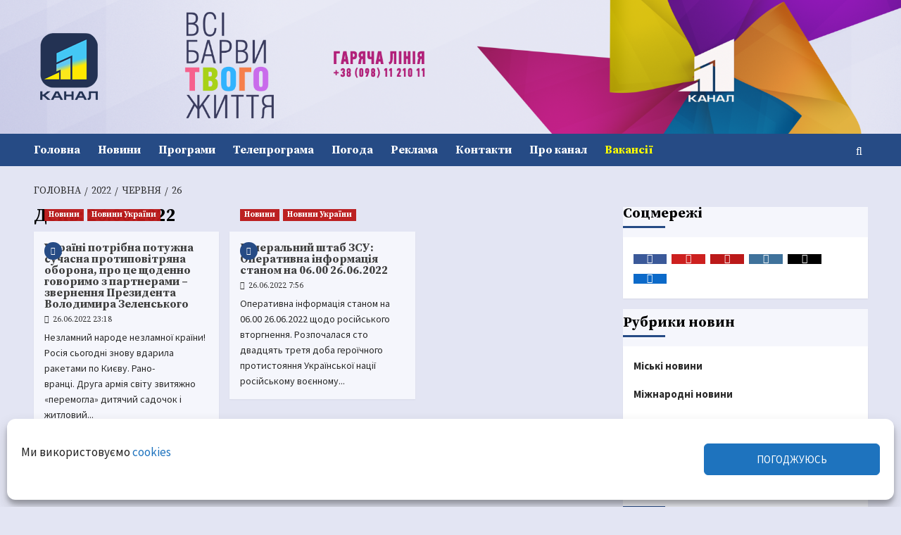

--- FILE ---
content_type: text/html; charset=UTF-8
request_url: https://11tv.dp.ua/2022/06/26
body_size: 40022
content:
<!DOCTYPE html>
<html lang="uk" prefix="og: https://ogp.me/ns#">
<head><script>(function(w,i,g){w[g]=w[g]||[];if(typeof w[g].push=='function')w[g].push(i)})
(window,'G-HZ5D4EKS7C','google_tags_first_party');</script><script async src="/quzw/"></script>
			<script>
				window.dataLayer = window.dataLayer || [];
				function gtag(){dataLayer.push(arguments);}
				gtag('js', new Date());
				gtag('set', 'developer_id.dYzg1YT', true);
				gtag('config', 'G-HZ5D4EKS7C');
			</script>
			
    <meta charset="UTF-8">
    <meta name="viewport" content="width=device-width, initial-scale=1" />
    <link rel="profile" href="http://gmpg.org/xfn/11">
    <meta name="referrer" content="origin">
<meta http-equiv="x-dns-prefetch-control" content="on" />
<link rel='dns-prefetch' href='//11tv.dp.ua' />
<link rel='dns-prefetch' href='//www.11tv.dp.ua' />

<link rel='dns-prefetch' href='//pagead2.googlesyndication.com' />
<link rel='dns-prefetch' href='//google-analytics.com' />
<link rel='dns-prefetch' href='//apis.google.com' />
<link rel='dns-prefetch' href='//stats.g.doubleclick.net' />
<link rel='dns-prefetch' href='//www.google-analytics.com' />
<link rel='dns-prefetch' href='//fonts.gstatic.com' />
<link rel='dns-prefetch' href='//ajax.googleapis.com' />
<link rel='dns-prefetch' href='//www.google.com' />
<link rel='dns-prefetch' href='//www.google.com.ua' />
<link rel='dns-prefetch' href='//www.googletagservices.com' />

<link rel='dns-prefetch' href='//facebook.com' />
<link rel='dns-prefetch' href='//www.facebook.com' />
<link rel='dns-prefetch' href='//connect.facebook.net' />
<link rel='dns-prefetch' href='//www.instagram.com' />
<link rel='dns-prefetch' href='//img.youtube.com' />
<link rel='dns-prefetch' href='//youtube.com' />
<link rel='dns-prefetch' href='//www.youtube.com' />
<link rel='dns-prefetch' href='//youtu.be' />
<link rel='dns-prefetch' href='//pixel.wp.com' />
<link rel='dns-prefetch' href='//platform.twitter.com' />
<link rel='dns-prefetch' href='//cdnjs.cloudflare.com' />
<link rel='dns-prefetch' href='//ajax.cloudflare.com' />
<link rel='dns-prefetch' href='//netdna.bootstrapcdn.com' />
<link rel='dns-prefetch' href='//cdn.gravitec.net' />

<link rel='preconnect' href='https://www.googletagmanager.com' />
<link rel='preconnect' href='https://www.google-analytics.com' />

<meta property="fb:pages" content="192080747498567" />
<!--
<link rel="icon" href="https://11tv.dp.ua/wp-content/themes/11tv/favicon.ico" type="image/x-icon" />
<link rel="shortcut icon" href="https://11tv.dp.ua/wp-content/themes/11tv/favicon.ico" type="image/x-icon" />

<link rel="preload" as="font" crossorigin="crossorigin" type="font/woff" href="https://11tv.dp.ua/wp-content/fonts/OpenSans-Regular.woff">
<link rel="preload" as="font" crossorigin="crossorigin" type="font/woff" href="https://11tv.dp.ua/wp-content/fonts/OpenSans-Bold.woff">
<link rel="preload" as="font" crossorigin="crossorigin" type="font/woff" href="https://11tv.dp.ua/wp-content/fonts/OpenSans-Italic.woff">
-->


<link rel="preload" as="font" crossorigin="anonymous" type="font/woff2" href="https://11tv.dp.ua/wp-content/fonts/6xK3dSBYKcSV-LCoeQqfX1RYOo3qOK7lujVj9w.woff2" >
<link rel="preload" as="font" crossorigin="anonymous" type="font/woff2" href="https://11tv.dp.ua/wp-content/fonts/6xK3dSBYKcSV-LCoeQqfX1RYOo3qPK7lujVj9_mf.woff2" >
<link rel="preload" as="font" crossorigin="anonymous" type="font/woff2" href="https://11tv.dp.ua/wp-content/fonts/6xKydSBYKcSV-LCoeQqfX1RYOo3ig4vwkxdu3cOWxy40.woff2" >
<link rel="preload" as="font" crossorigin="anonymous" type="font/woff2" href="https://11tv.dp.ua/wp-content/fonts/6xKydSBYKcSV-LCoeQqfX1RYOo3ig4vwlxdu3cOWxw.woff2" >

<!--
<script>
  document.documentElement.className =
    document.documentElement.className.replace('no-js', 'js');
</script>
-->
<link rel="stylesheet" id="jquery-ui-style-css" href="//ajax.googleapis.com/ajax/libs/jqueryui/1.11.0/themes/smoothness/jquery-ui.css?ver=4.5.2" type="text/css" media="all" />

<meta name="google-site-verification" content="aKSDYpqfbJZgYouuEuwDiBy4n5LxdIx4rCG4NMpHNuc" >
<META name="verify-v1" content="SqR9nVgzvcd4ULpPmBIz9QhZH7H+Ik4/Nc6aOWgpejA=">
<meta name="yandex-verification" content="5309545d244c5837" >
<META name="y_key" content="2b0c6ff82e47faba" >
<META name="y_key" content="2cf2259296676014" >
<meta name="msvalidate.01" content="F7424D018B2253A4D16DD4A45D49ED64" >
<meta name="wot-verification" content="5455b7a6ca1ba3b2eaa6">
<meta name="wot-verification" content="d0446f7e093b67cdf284">
<meta name="p:domain_verify" content="eb6160f89cd17a1f7c2ac2132b54626a">
<meta name="msvalidate.01" content="F7424D018B2253A4D16DD4A45D49ED64" >
<meta name="abuseipdb-verification" content="4ROecQrZ" />
<meta name="facebook-domain-verification" content="z6x7vrlb84wo2ft3ce156hr3uj16um" />
<meta name="iua-site-verification" content="9d4db7eddc471c4efaa47099a7292132" />
<meta name="ahrefs-site-verification" content="20a53b0ca7b8204a22bd901ad42ec67ede53aadb5a15f4d9a20ecb3ff95b474f">

<!-- Google Tag Manager -->
<script>(function(w,d,s,l,i){w[l]=w[l]||[];w[l].push({'gtm.start':
new Date().getTime(),event:'gtm.js'});var f=d.getElementsByTagName(s)[0],
j=d.createElement(s),dl=l!='dataLayer'?'&l='+l:'';j.async=true;j.src=
'https://www.googletagmanager.com/gtm.js?id='+i+dl;f.parentNode.insertBefore(j,f);
})(window,document,'script','dataLayer','GTM-KVLR5P5');</script>
<!-- End Google Tag Manager -->
<!-- Global site tag (gtag.js) - Google Analytics -->

<!-- Google tag (gtag.js) -->
<script type="text/plain" data-service="google-analytics" data-category="statistics" async data-cmplz-src="https://www.googletagmanager.com/gtag/js?id=G-HZ5D4EKS7C"></script>
<script>
  window.dataLayer = window.dataLayer || [];
  function gtag(){dataLayer.push(arguments);}
  gtag('js', new Date());

  gtag('config', 'G-HZ5D4EKS7C');
</script>

<!-- End Global site tag (gtag.js) - Google Analytics -->
<!-- ahrefs analytics -->
<script src="https://analytics.ahrefs.com/analytics.js" data-key="zYWpfAm7CZuFmkgW4QzwEA" async></script>
<!-- End ahrefs analytics -->

<!-- START Clarity  -->
<script type="text/javascript">
    (function(c,l,a,r,i,t,y){
        c[a]=c[a]||function(){(c[a].q=c[a].q||[]).push(arguments)};
        t=l.createElement(r);t.async=1;t.src="https://www.clarity.ms/tag/"+i;
        y=l.getElementsByTagName(r)[0];y.parentNode.insertBefore(t,y);
    })(window, document, "clarity", "script", "b0vex73lz8");
</script>
<!-- End Clarity -->

<!-- Start Push Gravitec -->

<script src="https://cdn.gravitec.net/storage/8731fe9b268f878566defaeaee571721/client.js" async></script>

<!-- End Push Gravitec -->

    <meta name='robots' content='index, follow, max-image-preview:large, max-snippet:-1, max-video-preview:-1' />

<!-- Google Tag Manager for WordPress by gtm4wp.com -->
<script data-cfasync="false" data-pagespeed-no-defer>
	var gtm4wp_datalayer_name = "dataLayer";
	var dataLayer = dataLayer || [];
</script>
<!-- End Google Tag Manager for WordPress by gtm4wp.com --><!-- Jetpack Site Verification Tags -->
<meta name="google-site-verification" content="aKSDYpqfbJZgYouuEuwDiBy4n5LxdIx4rCG4NMpHNuc" />
<meta name="msvalidate.01" content="F7424D018B2253A4D16DD4A45D49ED64" />
<meta name="p:domain_verify" content="eb6160f89cd17a1f7c2ac2132b54626a" />
<meta name="yandex-verification" content="5309545d244c5837" />
<meta name="facebook-domain-verification" content="z6x7vrlb84wo2ft3ce156hr3uj16um" />
<!-- Google (gtag.js) DataLayer режиму згоди, доданого Site Kit -->
<script type="text/javascript" id="google_gtagjs-js-consent-mode-data-layer">
/* <![CDATA[ */
window.dataLayer = window.dataLayer || [];function gtag(){dataLayer.push(arguments);}
gtag('consent', 'default', {"ad_personalization":"denied","ad_storage":"denied","ad_user_data":"denied","analytics_storage":"denied","functionality_storage":"denied","security_storage":"denied","personalization_storage":"denied","region":["AT","BE","BG","CH","CY","CZ","DE","DK","EE","ES","FI","FR","GB","GR","HR","HU","IE","IS","IT","LI","LT","LU","LV","MT","NL","NO","PL","PT","RO","SE","SI","SK"],"wait_for_update":500});
window._googlesitekitConsentCategoryMap = {"statistics":["analytics_storage"],"marketing":["ad_storage","ad_user_data","ad_personalization"],"functional":["functionality_storage","security_storage"],"preferences":["personalization_storage"]};
window._googlesitekitConsents = {"ad_personalization":"denied","ad_storage":"denied","ad_user_data":"denied","analytics_storage":"denied","functionality_storage":"denied","security_storage":"denied","personalization_storage":"denied","region":["AT","BE","BG","CH","CY","CZ","DE","DK","EE","ES","FI","FR","GB","GR","HR","HU","IE","IS","IT","LI","LT","LU","LV","MT","NL","NO","PL","PT","RO","SE","SI","SK"],"wait_for_update":500};
/* ]]> */
</script>
<!-- Закінчення тегу Google (gtag.js) DataLayer режиму згоди, доданого Site Kit -->

	<!-- This site is optimized with the Yoast SEO Premium plugin  - https://yoast.com/wordpress/plugins/seo/ -->
	<title>26.06.2022 - 11 канал, Дніпро, Україна</title>
	<link rel="canonical" href="https://11tv.dp.ua/2022/06/26" />
	<meta property="og:locale" content="uk_UA" />
	<meta property="og:type" content="website" />
	<meta property="og:title" content="26.06.2022" />
	<meta property="og:url" content="https://11tv.dp.ua/2022/06/26" />
	<meta property="og:site_name" content="11 канал, Дніпро, Україна" />
	<meta property="og:image" content="https://i0.wp.com/11tv.dp.ua/wp-content/uploads/2022/02/11channel-200x200-1.png?fit=205%2C200&ssl=1" />
	<meta property="og:image:width" content="205" />
	<meta property="og:image:height" content="200" />
	<meta property="og:image:type" content="image/png" />
	<meta name="twitter:card" content="summary_large_image" />
	<meta name="twitter:site" content="@11tvDnipro" />
	<meta property="og:video" content="https://www.youtube.com/embed/q2jG7SNXLw4" />
	<meta property="og:video:type" content="text/html" />
	<meta property="og:video:duration" content="374" />
	<meta property="og:video:width" content="480" />
	<meta property="og:video:height" content="270" />
	<meta property="ya:ovs:adult" content="false" />
	<meta property="ya:ovs:allow_embed" content="true" />
	<!-- / Yoast SEO Premium plugin. -->


<link rel='dns-prefetch' href='//static.addtoany.com' />
<link rel='dns-prefetch' href='//cdn.gravitec.net' />
<link rel='dns-prefetch' href='//www.googletagmanager.com' />
<link rel='dns-prefetch' href='//stats.wp.com' />
<link rel='dns-prefetch' href='//fonts.googleapis.com' />
<link rel='preconnect' href='//c0.wp.com' />
<link rel='preconnect' href='//i0.wp.com' />
<link rel="alternate" type="application/rss+xml" title="11 канал, Дніпро, Україна &raquo; стрічка" href="https://11tv.dp.ua/feed" />
<style id='wp-img-auto-sizes-contain-inline-css' type='text/css'>
img:is([sizes=auto i],[sizes^="auto," i]){contain-intrinsic-size:3000px 1500px}
/*# sourceURL=wp-img-auto-sizes-contain-inline-css */
</style>
<link rel='stylesheet' id='latest-posts-block-fontawesome-front-css' href='https://11tv.dp.ua/wp-content/plugins/latest-posts-block-lite/src/assets/fontawesome/css/all.css' type='text/css' media='all' />
<link rel='stylesheet' id='latest-posts-block-frontend-block-style-css-css' href='https://11tv.dp.ua/wp-content/plugins/latest-posts-block-lite/dist/blocks.style.build.css' type='text/css' media='all' />
<link rel='stylesheet' id='magic-content-box-blocks-fontawesome-front-css' href='https://11tv.dp.ua/wp-content/plugins/magic-content-box-lite/src/assets/fontawesome/css/all.css' type='text/css' media='all' />
<link rel='stylesheet' id='magic-content-box-frontend-block-style-css-css' href='https://11tv.dp.ua/wp-content/plugins/magic-content-box-lite/dist/blocks.style.build.css' type='text/css' media='all' />
<link rel='stylesheet' id='pt-cv-public-style-css' href='https://11tv.dp.ua/wp-content/plugins/content-views-query-and-display-post-page/public/assets/css/cv.css' type='text/css' media='all' />
<link rel='stylesheet' id='sbi_styles-css' href='https://11tv.dp.ua/wp-content/plugins/instagram-feed/css/sbi-styles.min.css' type='text/css' media='all' />
<link rel='stylesheet' id='wp-block-library-css' href='https://c0.wp.com/c/6.9/wp-includes/css/dist/block-library/style.min.css' type='text/css' media='all' />
<style id='wp-block-library-theme-inline-css' type='text/css'>
.wp-block-audio :where(figcaption){color:#555;font-size:13px;text-align:center}.is-dark-theme .wp-block-audio :where(figcaption){color:#ffffffa6}.wp-block-audio{margin:0 0 1em}.wp-block-code{border:1px solid #ccc;border-radius:4px;font-family:Menlo,Consolas,monaco,monospace;padding:.8em 1em}.wp-block-embed :where(figcaption){color:#555;font-size:13px;text-align:center}.is-dark-theme .wp-block-embed :where(figcaption){color:#ffffffa6}.wp-block-embed{margin:0 0 1em}.blocks-gallery-caption{color:#555;font-size:13px;text-align:center}.is-dark-theme .blocks-gallery-caption{color:#ffffffa6}:root :where(.wp-block-image figcaption){color:#555;font-size:13px;text-align:center}.is-dark-theme :root :where(.wp-block-image figcaption){color:#ffffffa6}.wp-block-image{margin:0 0 1em}.wp-block-pullquote{border-bottom:4px solid;border-top:4px solid;color:currentColor;margin-bottom:1.75em}.wp-block-pullquote :where(cite),.wp-block-pullquote :where(footer),.wp-block-pullquote__citation{color:currentColor;font-size:.8125em;font-style:normal;text-transform:uppercase}.wp-block-quote{border-left:.25em solid;margin:0 0 1.75em;padding-left:1em}.wp-block-quote cite,.wp-block-quote footer{color:currentColor;font-size:.8125em;font-style:normal;position:relative}.wp-block-quote:where(.has-text-align-right){border-left:none;border-right:.25em solid;padding-left:0;padding-right:1em}.wp-block-quote:where(.has-text-align-center){border:none;padding-left:0}.wp-block-quote.is-large,.wp-block-quote.is-style-large,.wp-block-quote:where(.is-style-plain){border:none}.wp-block-search .wp-block-search__label{font-weight:700}.wp-block-search__button{border:1px solid #ccc;padding:.375em .625em}:where(.wp-block-group.has-background){padding:1.25em 2.375em}.wp-block-separator.has-css-opacity{opacity:.4}.wp-block-separator{border:none;border-bottom:2px solid;margin-left:auto;margin-right:auto}.wp-block-separator.has-alpha-channel-opacity{opacity:1}.wp-block-separator:not(.is-style-wide):not(.is-style-dots){width:100px}.wp-block-separator.has-background:not(.is-style-dots){border-bottom:none;height:1px}.wp-block-separator.has-background:not(.is-style-wide):not(.is-style-dots){height:2px}.wp-block-table{margin:0 0 1em}.wp-block-table td,.wp-block-table th{word-break:normal}.wp-block-table :where(figcaption){color:#555;font-size:13px;text-align:center}.is-dark-theme .wp-block-table :where(figcaption){color:#ffffffa6}.wp-block-video :where(figcaption){color:#555;font-size:13px;text-align:center}.is-dark-theme .wp-block-video :where(figcaption){color:#ffffffa6}.wp-block-video{margin:0 0 1em}:root :where(.wp-block-template-part.has-background){margin-bottom:0;margin-top:0;padding:1.25em 2.375em}
/*# sourceURL=/wp-includes/css/dist/block-library/theme.min.css */
</style>
<link rel='stylesheet' id='blockspare-frontend-block-style-css-css' href='https://11tv.dp.ua/wp-content/plugins/blockspare/dist/style-blocks.css' type='text/css' media='all' />
<link rel='stylesheet' id='blockspare-frontend-banner-style-css-css' href='https://11tv.dp.ua/wp-content/plugins/blockspare/dist/style-banner_group.css' type='text/css' media='all' />
<link rel='stylesheet' id='fontawesome-css' href='https://11tv.dp.ua/wp-content/plugins/blockspare/assets/fontawesome/css/all.css' type='text/css' media='all' />
<link rel='stylesheet' id='mediaelement-css' href='https://c0.wp.com/c/6.9/wp-includes/js/mediaelement/mediaelementplayer-legacy.min.css' type='text/css' media='all' />
<link rel='stylesheet' id='wp-mediaelement-css' href='https://c0.wp.com/c/6.9/wp-includes/js/mediaelement/wp-mediaelement.min.css' type='text/css' media='all' />
<style id='jetpack-sharing-buttons-style-inline-css' type='text/css'>
.jetpack-sharing-buttons__services-list{display:flex;flex-direction:row;flex-wrap:wrap;gap:0;list-style-type:none;margin:5px;padding:0}.jetpack-sharing-buttons__services-list.has-small-icon-size{font-size:12px}.jetpack-sharing-buttons__services-list.has-normal-icon-size{font-size:16px}.jetpack-sharing-buttons__services-list.has-large-icon-size{font-size:24px}.jetpack-sharing-buttons__services-list.has-huge-icon-size{font-size:36px}@media print{.jetpack-sharing-buttons__services-list{display:none!important}}.editor-styles-wrapper .wp-block-jetpack-sharing-buttons{gap:0;padding-inline-start:0}ul.jetpack-sharing-buttons__services-list.has-background{padding:1.25em 2.375em}
/*# sourceURL=https://11tv.dp.ua/wp-content/plugins/jetpack/_inc/blocks/sharing-buttons/view.css */
</style>
<style id='global-styles-inline-css' type='text/css'>
:root{--wp--preset--aspect-ratio--square: 1;--wp--preset--aspect-ratio--4-3: 4/3;--wp--preset--aspect-ratio--3-4: 3/4;--wp--preset--aspect-ratio--3-2: 3/2;--wp--preset--aspect-ratio--2-3: 2/3;--wp--preset--aspect-ratio--16-9: 16/9;--wp--preset--aspect-ratio--9-16: 9/16;--wp--preset--color--black: #000000;--wp--preset--color--cyan-bluish-gray: #abb8c3;--wp--preset--color--white: #ffffff;--wp--preset--color--pale-pink: #f78da7;--wp--preset--color--vivid-red: #cf2e2e;--wp--preset--color--luminous-vivid-orange: #ff6900;--wp--preset--color--luminous-vivid-amber: #fcb900;--wp--preset--color--light-green-cyan: #7bdcb5;--wp--preset--color--vivid-green-cyan: #00d084;--wp--preset--color--pale-cyan-blue: #8ed1fc;--wp--preset--color--vivid-cyan-blue: #0693e3;--wp--preset--color--vivid-purple: #9b51e0;--wp--preset--gradient--vivid-cyan-blue-to-vivid-purple: linear-gradient(135deg,rgb(6,147,227) 0%,rgb(155,81,224) 100%);--wp--preset--gradient--light-green-cyan-to-vivid-green-cyan: linear-gradient(135deg,rgb(122,220,180) 0%,rgb(0,208,130) 100%);--wp--preset--gradient--luminous-vivid-amber-to-luminous-vivid-orange: linear-gradient(135deg,rgb(252,185,0) 0%,rgb(255,105,0) 100%);--wp--preset--gradient--luminous-vivid-orange-to-vivid-red: linear-gradient(135deg,rgb(255,105,0) 0%,rgb(207,46,46) 100%);--wp--preset--gradient--very-light-gray-to-cyan-bluish-gray: linear-gradient(135deg,rgb(238,238,238) 0%,rgb(169,184,195) 100%);--wp--preset--gradient--cool-to-warm-spectrum: linear-gradient(135deg,rgb(74,234,220) 0%,rgb(151,120,209) 20%,rgb(207,42,186) 40%,rgb(238,44,130) 60%,rgb(251,105,98) 80%,rgb(254,248,76) 100%);--wp--preset--gradient--blush-light-purple: linear-gradient(135deg,rgb(255,206,236) 0%,rgb(152,150,240) 100%);--wp--preset--gradient--blush-bordeaux: linear-gradient(135deg,rgb(254,205,165) 0%,rgb(254,45,45) 50%,rgb(107,0,62) 100%);--wp--preset--gradient--luminous-dusk: linear-gradient(135deg,rgb(255,203,112) 0%,rgb(199,81,192) 50%,rgb(65,88,208) 100%);--wp--preset--gradient--pale-ocean: linear-gradient(135deg,rgb(255,245,203) 0%,rgb(182,227,212) 50%,rgb(51,167,181) 100%);--wp--preset--gradient--electric-grass: linear-gradient(135deg,rgb(202,248,128) 0%,rgb(113,206,126) 100%);--wp--preset--gradient--midnight: linear-gradient(135deg,rgb(2,3,129) 0%,rgb(40,116,252) 100%);--wp--preset--font-size--small: 13px;--wp--preset--font-size--medium: 20px;--wp--preset--font-size--large: 36px;--wp--preset--font-size--x-large: 42px;--wp--preset--spacing--20: 0.44rem;--wp--preset--spacing--30: 0.67rem;--wp--preset--spacing--40: 1rem;--wp--preset--spacing--50: 1.5rem;--wp--preset--spacing--60: 2.25rem;--wp--preset--spacing--70: 3.38rem;--wp--preset--spacing--80: 5.06rem;--wp--preset--shadow--natural: 6px 6px 9px rgba(0, 0, 0, 0.2);--wp--preset--shadow--deep: 12px 12px 50px rgba(0, 0, 0, 0.4);--wp--preset--shadow--sharp: 6px 6px 0px rgba(0, 0, 0, 0.2);--wp--preset--shadow--outlined: 6px 6px 0px -3px rgb(255, 255, 255), 6px 6px rgb(0, 0, 0);--wp--preset--shadow--crisp: 6px 6px 0px rgb(0, 0, 0);}:root { --wp--style--global--content-size: 740px;--wp--style--global--wide-size: 1200px; }:where(body) { margin: 0; }.wp-site-blocks > .alignleft { float: left; margin-right: 2em; }.wp-site-blocks > .alignright { float: right; margin-left: 2em; }.wp-site-blocks > .aligncenter { justify-content: center; margin-left: auto; margin-right: auto; }:where(.wp-site-blocks) > * { margin-block-start: 24px; margin-block-end: 0; }:where(.wp-site-blocks) > :first-child { margin-block-start: 0; }:where(.wp-site-blocks) > :last-child { margin-block-end: 0; }:root { --wp--style--block-gap: 24px; }:root :where(.is-layout-flow) > :first-child{margin-block-start: 0;}:root :where(.is-layout-flow) > :last-child{margin-block-end: 0;}:root :where(.is-layout-flow) > *{margin-block-start: 24px;margin-block-end: 0;}:root :where(.is-layout-constrained) > :first-child{margin-block-start: 0;}:root :where(.is-layout-constrained) > :last-child{margin-block-end: 0;}:root :where(.is-layout-constrained) > *{margin-block-start: 24px;margin-block-end: 0;}:root :where(.is-layout-flex){gap: 24px;}:root :where(.is-layout-grid){gap: 24px;}.is-layout-flow > .alignleft{float: left;margin-inline-start: 0;margin-inline-end: 2em;}.is-layout-flow > .alignright{float: right;margin-inline-start: 2em;margin-inline-end: 0;}.is-layout-flow > .aligncenter{margin-left: auto !important;margin-right: auto !important;}.is-layout-constrained > .alignleft{float: left;margin-inline-start: 0;margin-inline-end: 2em;}.is-layout-constrained > .alignright{float: right;margin-inline-start: 2em;margin-inline-end: 0;}.is-layout-constrained > .aligncenter{margin-left: auto !important;margin-right: auto !important;}.is-layout-constrained > :where(:not(.alignleft):not(.alignright):not(.alignfull)){max-width: var(--wp--style--global--content-size);margin-left: auto !important;margin-right: auto !important;}.is-layout-constrained > .alignwide{max-width: var(--wp--style--global--wide-size);}body .is-layout-flex{display: flex;}.is-layout-flex{flex-wrap: wrap;align-items: center;}.is-layout-flex > :is(*, div){margin: 0;}body .is-layout-grid{display: grid;}.is-layout-grid > :is(*, div){margin: 0;}body{padding-top: 0px;padding-right: 0px;padding-bottom: 0px;padding-left: 0px;}a:where(:not(.wp-element-button)){text-decoration: none;}:root :where(.wp-element-button, .wp-block-button__link){background-color: #32373c;border-width: 0;color: #fff;font-family: inherit;font-size: inherit;font-style: inherit;font-weight: inherit;letter-spacing: inherit;line-height: inherit;padding-top: calc(0.667em + 2px);padding-right: calc(1.333em + 2px);padding-bottom: calc(0.667em + 2px);padding-left: calc(1.333em + 2px);text-decoration: none;text-transform: inherit;}.has-black-color{color: var(--wp--preset--color--black) !important;}.has-cyan-bluish-gray-color{color: var(--wp--preset--color--cyan-bluish-gray) !important;}.has-white-color{color: var(--wp--preset--color--white) !important;}.has-pale-pink-color{color: var(--wp--preset--color--pale-pink) !important;}.has-vivid-red-color{color: var(--wp--preset--color--vivid-red) !important;}.has-luminous-vivid-orange-color{color: var(--wp--preset--color--luminous-vivid-orange) !important;}.has-luminous-vivid-amber-color{color: var(--wp--preset--color--luminous-vivid-amber) !important;}.has-light-green-cyan-color{color: var(--wp--preset--color--light-green-cyan) !important;}.has-vivid-green-cyan-color{color: var(--wp--preset--color--vivid-green-cyan) !important;}.has-pale-cyan-blue-color{color: var(--wp--preset--color--pale-cyan-blue) !important;}.has-vivid-cyan-blue-color{color: var(--wp--preset--color--vivid-cyan-blue) !important;}.has-vivid-purple-color{color: var(--wp--preset--color--vivid-purple) !important;}.has-black-background-color{background-color: var(--wp--preset--color--black) !important;}.has-cyan-bluish-gray-background-color{background-color: var(--wp--preset--color--cyan-bluish-gray) !important;}.has-white-background-color{background-color: var(--wp--preset--color--white) !important;}.has-pale-pink-background-color{background-color: var(--wp--preset--color--pale-pink) !important;}.has-vivid-red-background-color{background-color: var(--wp--preset--color--vivid-red) !important;}.has-luminous-vivid-orange-background-color{background-color: var(--wp--preset--color--luminous-vivid-orange) !important;}.has-luminous-vivid-amber-background-color{background-color: var(--wp--preset--color--luminous-vivid-amber) !important;}.has-light-green-cyan-background-color{background-color: var(--wp--preset--color--light-green-cyan) !important;}.has-vivid-green-cyan-background-color{background-color: var(--wp--preset--color--vivid-green-cyan) !important;}.has-pale-cyan-blue-background-color{background-color: var(--wp--preset--color--pale-cyan-blue) !important;}.has-vivid-cyan-blue-background-color{background-color: var(--wp--preset--color--vivid-cyan-blue) !important;}.has-vivid-purple-background-color{background-color: var(--wp--preset--color--vivid-purple) !important;}.has-black-border-color{border-color: var(--wp--preset--color--black) !important;}.has-cyan-bluish-gray-border-color{border-color: var(--wp--preset--color--cyan-bluish-gray) !important;}.has-white-border-color{border-color: var(--wp--preset--color--white) !important;}.has-pale-pink-border-color{border-color: var(--wp--preset--color--pale-pink) !important;}.has-vivid-red-border-color{border-color: var(--wp--preset--color--vivid-red) !important;}.has-luminous-vivid-orange-border-color{border-color: var(--wp--preset--color--luminous-vivid-orange) !important;}.has-luminous-vivid-amber-border-color{border-color: var(--wp--preset--color--luminous-vivid-amber) !important;}.has-light-green-cyan-border-color{border-color: var(--wp--preset--color--light-green-cyan) !important;}.has-vivid-green-cyan-border-color{border-color: var(--wp--preset--color--vivid-green-cyan) !important;}.has-pale-cyan-blue-border-color{border-color: var(--wp--preset--color--pale-cyan-blue) !important;}.has-vivid-cyan-blue-border-color{border-color: var(--wp--preset--color--vivid-cyan-blue) !important;}.has-vivid-purple-border-color{border-color: var(--wp--preset--color--vivid-purple) !important;}.has-vivid-cyan-blue-to-vivid-purple-gradient-background{background: var(--wp--preset--gradient--vivid-cyan-blue-to-vivid-purple) !important;}.has-light-green-cyan-to-vivid-green-cyan-gradient-background{background: var(--wp--preset--gradient--light-green-cyan-to-vivid-green-cyan) !important;}.has-luminous-vivid-amber-to-luminous-vivid-orange-gradient-background{background: var(--wp--preset--gradient--luminous-vivid-amber-to-luminous-vivid-orange) !important;}.has-luminous-vivid-orange-to-vivid-red-gradient-background{background: var(--wp--preset--gradient--luminous-vivid-orange-to-vivid-red) !important;}.has-very-light-gray-to-cyan-bluish-gray-gradient-background{background: var(--wp--preset--gradient--very-light-gray-to-cyan-bluish-gray) !important;}.has-cool-to-warm-spectrum-gradient-background{background: var(--wp--preset--gradient--cool-to-warm-spectrum) !important;}.has-blush-light-purple-gradient-background{background: var(--wp--preset--gradient--blush-light-purple) !important;}.has-blush-bordeaux-gradient-background{background: var(--wp--preset--gradient--blush-bordeaux) !important;}.has-luminous-dusk-gradient-background{background: var(--wp--preset--gradient--luminous-dusk) !important;}.has-pale-ocean-gradient-background{background: var(--wp--preset--gradient--pale-ocean) !important;}.has-electric-grass-gradient-background{background: var(--wp--preset--gradient--electric-grass) !important;}.has-midnight-gradient-background{background: var(--wp--preset--gradient--midnight) !important;}.has-small-font-size{font-size: var(--wp--preset--font-size--small) !important;}.has-medium-font-size{font-size: var(--wp--preset--font-size--medium) !important;}.has-large-font-size{font-size: var(--wp--preset--font-size--large) !important;}.has-x-large-font-size{font-size: var(--wp--preset--font-size--x-large) !important;}
:root :where(.wp-block-pullquote){font-size: 1.5em;line-height: 1.6;}
/*# sourceURL=global-styles-inline-css */
</style>
<link rel='stylesheet' id='wpcloudy-css' href='https://11tv.dp.ua/wp-content/plugins/wp-cloudy/css/wpcloudy.min.css' type='text/css' media='all' />
<link rel='stylesheet' id='cmplz-general-css' href='https://11tv.dp.ua/wp-content/plugins/complianz-gdpr/assets/css/cookieblocker.min.css' type='text/css' media='all' />
<link rel='stylesheet' id='elespare-icons-css' href='https://11tv.dp.ua/wp-content/plugins/elespare/assets/font/elespare-icons.css' type='text/css' media='all' />
<link rel='stylesheet' id='elementor-icons-css' href='https://11tv.dp.ua/wp-content/plugins/elementor/assets/lib/eicons/css/elementor-icons.min.css' type='text/css' media='all' />
<link rel='stylesheet' id='elementor-frontend-css' href='https://11tv.dp.ua/wp-content/plugins/elementor/assets/css/frontend.min.css' type='text/css' media='all' />
<style id='elementor-frontend-inline-css' type='text/css'>
.elementor-kit-103032{--e-global-color-primary:#6EC1E4;--e-global-color-secondary:#54595F;--e-global-color-text:#7A7A7A;--e-global-color-accent:#61CE70;--e-global-color-4b385611:#4054B2;--e-global-color-61e4a3f7:#23A455;--e-global-color-1bab2a06:#000;--e-global-color-35a8fda1:#FFF;--e-global-typography-primary-font-family:"Roboto";--e-global-typography-primary-font-weight:600;--e-global-typography-secondary-font-family:"Roboto Slab";--e-global-typography-secondary-font-weight:400;--e-global-typography-text-font-family:"Roboto";--e-global-typography-text-font-weight:400;--e-global-typography-accent-font-family:"Roboto";--e-global-typography-accent-font-weight:500;}.elementor-section.elementor-section-boxed > .elementor-container{max-width:1140px;}.e-con{--container-max-width:1140px;}.elementor-widget:not(:last-child){margin-block-end:20px;}.elementor-element{--widgets-spacing:20px 20px;--widgets-spacing-row:20px;--widgets-spacing-column:20px;}{}h1.entry-title{display:var(--page-title-display);}@media(max-width:1024px){.elementor-section.elementor-section-boxed > .elementor-container{max-width:1024px;}.e-con{--container-max-width:1024px;}}@media(max-width:767px){.elementor-section.elementor-section-boxed > .elementor-container{max-width:767px;}.e-con{--container-max-width:767px;}}
/*# sourceURL=elementor-frontend-inline-css */
</style>
<link rel='stylesheet' id='elespare-posts-grid-css' href='https://11tv.dp.ua/wp-content/plugins/elespare/dist/elespare.style.build.min.css' type='text/css' media='all' />
<link rel='stylesheet' id='font-awesome-css' href='https://11tv.dp.ua/wp-content/plugins/elementor/assets/lib/font-awesome/css/font-awesome.min.css' type='text/css' media='all' />
<link rel='stylesheet' id='sbistyles-css' href='https://11tv.dp.ua/wp-content/plugins/instagram-feed/css/sbi-styles.min.css' type='text/css' media='all' />
<link rel='stylesheet' id='a3a3_lazy_load-css' href='//11tv.dp.ua/wp-content/uploads/sass/a3_lazy_load.min.css' type='text/css' media='all' />
<link rel='stylesheet' id='addtoany-css' href='https://11tv.dp.ua/wp-content/plugins/add-to-any/addtoany.min.css' type='text/css' media='all' />
<link rel='stylesheet' id='covernews-icons-css' href='https://11tv.dp.ua/wp-content/themes/11tv/assets/icons/style.css' type='text/css' media='all' />
<link rel='stylesheet' id='bootstrap-css' href='https://11tv.dp.ua/wp-content/themes/11tv/assets/bootstrap/css/bootstrap.min.css' type='text/css' media='all' />
<link rel='stylesheet' id='magnific-popup-css' href='https://11tv.dp.ua/wp-content/themes/11tv/assets/magnific-popup/magnific-popup.css' type='text/css' media='all' />
<link rel='stylesheet' id='covernews-google-fonts-css' href='https://fonts.googleapis.com/css?family=Source%20Sans%20Pro:400,400i,700,700i|Source%20Serif%20Pro:400,700&#038;subset=cyrillic,cyrillic-ext' type='text/css' media='all' />
<link rel='stylesheet' id='covernews-style-css' href='https://11tv.dp.ua/wp-content/themes/11tv/style.min.css' type='text/css' media='all' />
<style id='covernews-style-inline-css' type='text/css'>



                    body .top-masthead {
            background: #264b85;
            }


        
                    body .top-masthead,
            body .top-masthead .top-navigation a:hover,
            body .top-masthead .top-navigation a {
            color: #ffffff;

            }

        
                    body .offcanvas-menu span,
            body .primary-color {
            background-color: #2a2a2a;
            }

            body.default .wp-block-page-list li a,
            body.default .wp-block-latest-posts li a,
            body.default .wp-block-archives li a,
            body.default .widget_recent_comments li,
            body.default .widget_pages li a,
            body.default .widget_archive li a,
            body.default .widget_meta li a,
            body.default .widget_nav_menu li a,
            body.default .widget_recent_entries li a,

            .wp-block-calendar table caption, .wp-block-calendar table tbody,
            .comments-area .comment-author a,
            .comment .comment-reply-link,
            .comments-area .reply a.comment-reply-link,
            .comment-meta a, .comment-meta a:visited,
            .wp-block-categories li a,
            .widget_categories li a,
            body.default .wp-block-latest-comments li a,
            .wp-block-tag-cloud a,
            .wp-block-tag-cloud a:visited,
            .tagcloud a,
            .tagcloud a:visited,
            .logged-in-as a,
            .logged-in-as a:visited,
            body.default .hentry .entry-header-details .post-excerpt a.aft-readmore,
            body.default .post-description .aft-readmore-wrapper a.aft-readmore,

            body.default .entry-content > [class*="wp-block-"] .wp-block-post-title a:not([class]),
            body.default .entry-content > [class*="wp-block-"] .wp-block-categories-list.wp-block-categories a:not([class]),
            .woocommerce ul.cart_list li a, .woocommerce ul.product_list_widget li a,
            body.default.aft-main-banner-slider-grid-2 .slider-with-2-editors-picks .categorized-story span.author-links i,
            body.default.aft-main-banner-slider-grid-2 .slider-with-2-editors-picks .categorized-story span.author-links a,
            body.default.aft-main-banner-slider-full .main-slider.aft-banner-slider .slider-figcaption span.author-links i,
            body.default.aft-main-banner-slider-full .main-slider.aft-banner-slider .slider-figcaption span.author-links a,

            body.default .recentcomments a,
            body.default a.page-numbers,
            body.default .wp-post-author-meta a,
            body.default .entry-meta .tags-links a,
            body.default .em-breadcrumbs ul li a,
            body.default span.author-links a,
            body.default .comments-area .comment-form label,
            body{
            color: #2a2a2a;
            }

            .wp-block-tag-cloud.is-style-outline a,
            .tagcloud a{
            border-color: #2a2a2a;
            }
        
                    .woocommerce #content input.button,
            .woocommerce #respond input#submit,
            .woocommerce a.button,
            .woocommerce button.button,
            .woocommerce input.button,
            .woocommerce-page #content input.button,
            .woocommerce-page #respond input#submit,
            .woocommerce-page a.button,
            .woocommerce-page button.button,
            .woocommerce-page input.button,
            .woocommerce nav.woocommerce-pagination ul li a:focus,
            .woocommerce nav.woocommerce-pagination ul li a:hover,
            .woocommerce nav.woocommerce-pagination ul li span.current,
            .woocommerce #content input.button.alt:hover,
            .woocommerce #respond input#submit.alt:hover,
            .woocommerce a.button.alt:hover,
            .woocommerce button.button.alt:hover,
            .woocommerce input.button.alt:hover,
            .woocommerce-page #content input.button.alt:hover,
            .woocommerce-page #respond input#submit.alt:hover,
            .woocommerce-page a.button.alt:hover,
            .woocommerce-page button.button.alt:hover,
            .woocommerce-page input.button.alt:hover,
            .woocommerce #respond input#submit.alt,
            .woocommerce a.button.alt,
            .woocommerce button.button.alt,
            .woocommerce input.button.alt,

            #infinite-handle span,
            .wp-block-search__button,
            body .secondary-color,
            body button,
            body input[type="button"],
            body input[type="reset"],
            body input[type="submit"],
            body .site-content .search-form .search-submit,
            body .site-footer .search-form .search-submit,
            body .main-navigation,
            body .em-post-format i,
            .widget-title span::before,
            .em-reated-posts .related-title::before,
            .wp-block-group .wp-block-search__label::before,
            .wp-block-group .wp-block-heading::before,
            .widget_block .wp-block-search__label::before,
            .widget_block .wp-block-heading::before,
            body span.header-after:after,
            body #secondary .widget-title span:after,
            body .af-tabs.nav-tabs > li > a.active:after,
            body .af-tabs.nav-tabs > li > a:hover:after,
            body .exclusive-posts .exclusive-now,
            body span.trending-no,
            body .wp-block-tag-cloud.is-style-outline a:hover,
            body .tagcloud a:hover{
            background: #264b85;
            }

            body.dark.aft-main-banner-slider-grid-2 .slider-with-2-editors-picks .categorized-story .grid-item-metadata .posts-author a:hover,
            body.dark.aft-main-banner-slider-grid-2 .slider-with-2-editors-picks .categorized-story span.item-metadata.posts-date a:hover,
            body.default.aft-main-banner-slider-grid-2 .slider-with-2-editors-picks .categorized-story span.author-links a:hover i,
            body.default.aft-main-banner-slider-grid-2 .slider-with-2-editors-picks .categorized-story span.author-links a:hover,
            body.dark.aft-main-banner-slider-full .main-slider.aft-banner-slider .slider-figcaption .slide-title a:hover,
            body.default.aft-main-banner-slider-full .main-slider.aft-banner-slider .slider-figcaption .slide-title a:hover,
            body.dark.aft-main-banner-slider-grid-2 .slider-with-2-editors-picks .spotlight-post .title-heading .article-title-2 a:hover,
            body.default.aft-main-banner-slider-grid-2 .slider-with-2-editors-picks .spotlight-post .title-heading .article-title-2 a:hover,
            body.dark .entry-content > [class*="wp-block-"] .wp-block-post-title a:not([class]):hover,
            body.default .entry-content > [class*="wp-block-"] .wp-block-post-title a:not([class]):hover,
            body.dark .entry-content > [class*="wp-block-"] .taxonomy-category a:not([class]),
            body.default .entry-content > [class*="wp-block-"] .taxonomy-category a:not([class]),
            body.default .entry-content > [class*="wp-block-"] .wp-block-categories-list.wp-block-categories a:not([class]):hover,
            body.dark .latest-posts-full .header-details-wrapper .entry-title a:hover,
            body.dark .entry-title a:visited:hover,
            body.dark .entry-title a:hover,
            body.dark.archive article .entry-title a:hover,
            body.dark h3.article-title.article-title-1 a:visited:hover,
            body.dark h3.article-title.article-title-1 a:hover,
            body.dark .trending-posts-carousel h3.article-title a:visited:hover,
            body.dark .trending-posts-carousel h3.article-title a:hover,
            body.dark .exclusive-slides a:visited:hover,
            body.dark .exclusive-slides a:hover,
            body.dark .article-title.article-title-1 a:visited:hover,
            body.dark .article-title.article-title-1 a:hover,
            body.dark .article-title a:visited:hover,
            body.dark .article-title a:hover,
            #wp-calendar caption,
            #wp-calendar td#today,
            .wp-calendar-nav a,
            .entry-title a:visited:hover,
            .entry-title a:hover,
            .comments-area .comment-author a:hover,
            .comment .comment-reply-link:hover,
            .comments-area .reply .comment-reply-link:hover,
            .comment-meta a:visited:hover,
            body.default.archive article .entry-title a:hover,
            body.default h3.article-title.article-title-1 a:visited:hover,
            body.default h3.article-title.article-title-1 a:hover,
            .trending-posts-carousel h3.article-title a:visited:hover,
            .trending-posts-carousel h3.article-title a:hover,
            .exclusive-slides a:visited:hover,
            .exclusive-slides a:hover,
            body.default .article-title.article-title-1 a:visited:hover,
            body.default .article-title.article-title-1 a:hover,
            body.default .article-title a:visited:hover,
            body.default .article-title a:hover,

            .default .wp-block-latest-comments a:hover,
            .default .wp-block-page-list li a:hover,
            .default .wp-block-latest-posts li a:hover,
            .default .wp-block-archives li a:hover,
            .default .widget_recent_comments li a:hover,
            .default .widget_pages li a:hover,
            .default .widget_archive li a:hover,
            .default .widget_meta li a:hover,
            .default .widget_nav_menu li a:hover,
            .default .widget_recent_entries li a:hover,

            .item-metadata.posts-date a:hover,
            .hentry .header-details-wrapper .posts-author a:hover,
            .grid-item-metadata .posts-date a:hover,
            .grid-item-metadata .posts-author a:hover,
            .aft-full-title-first .author-links a:hover,
            body.default .aft-comment-count a:hover,
            body.default .aft-view-count a:hover,
            body.default.aft-main-banner-slider-full .main-slider .slider-figcaption .grid-item-metadata .author-links a:hover,
            body.dark.aft-main-banner-slider-full .main-slider .slider-figcaption .grid-item-metadata .author-links a:hover,
            body.default.aft-main-banner-slider-full .main-slider .slider-figcaption .grid-item-metadata .author-links a:hover i,
            body.dark.aft-main-banner-slider-full .main-slider .slider-figcaption .grid-item-metadata .author-links a:hover i,

            body .hentry .entry-header-details .post-excerpt a.aft-readmore:hover,
            body.dark .post-description .aft-readmore-wrapper a.aft-readmore:hover ,
            body.default .post-description .aft-readmore-wrapper a.aft-readmore:hover ,

            body.dark .item-metadata.posts-date a:hover,
            body.dark .hentry .header-details-wrapper .posts-author a:hover,
            body.dark .grid-item-metadata .posts-date a:hover,
            body.dark .grid-item-metadata .posts-author a:hover,
            body.dark .aft-full-title-first .author-links a:hover,
            body.dark .aft-comment-count a:hover,
            body.dark .aft-view-count a:hover,
            body a:hover,
            body a:focus,
            body a:active,
            body .figure-categories-2 .cat-links a
            {
            color: #264b85;
            }

            body .sp-thumbnail-container.sp-selected-thumbnail:before,
            body #loader:after {

            border-left-color: #264b85;

            }


        

                
            body.default .entry-header-details .post-excerpt p a,
            body.default .comment-content a,
            .widget_text a:not([class]),
            .entry-content > [class*="wp-block-"] a:not([class]),
            .entry-content > ul a:not([class]), .entry-content > ul a:not([class]):visited,
            .entry-content > ol a:not([class]), .entry-content > ol a:not([class]):visited,
            .entry-content > h1 a:not([class]),
            .entry-content > h1 a:not([class]):visited,
            .entry-content > h2 a:not([class]),
            .entry-content > h2 a:not([class]):visited,
            .entry-content > h3 a:not([class]),
            .entry-content > h3 a:not([class]):visited,
            .entry-content > h4 a:not([class]),
            .entry-content > h4 a:not([class]):visited,
            .entry-content > h5 a:not([class]),
            .entry-content > h5 a:not([class]):visited,
            .entry-content > h6 a:not([class]),
            .entry-content > h6 a:not([class]):visited,
            .entry-content > p a:not([class]), .entry-content > p a:not([class]):visited,
            a{
            color: #2196f3;

            }

            .af-tabs.nav-tabs > li.active > a,
            .af-tabs.nav-tabs > li:hover > a,
            .af-tabs.nav-tabs > li:focus > a{
            color: #2196f3;
            }

            a:visited{
            color: #2196f3;
            }
        
                    body h1,
            body h2,
            body h2 span,
            body h3,
            body h4,
            body h5,
            body h6,
            body .entry-title a,
            body .wp-block-search__label,
            body #primary .widget-title,
            body .af-tabs.nav-tabs > li > a,
            body .af-tabs.nav-tabs > li.active > a, .af-tabs.nav-tabs > li:hover > a, .af-tabs.nav-tabs > li:focus > a{
            color: #000000;

            }
        
                    body h1,
            body h2,
            body h2 span,
            body h3,
            body h4,
            body h5,
            body h6,
            body .wp-block-search__label {
            line-height: 1;
            }
        
        
            body .header-layout-2 .site-header .main-navigation.aft-sticky-navigation .site-branding .site-title a,
            body .main-navigation.aft-sticky-navigation span.af-mobile-site-title-wrap .site-title a,
            body .main-navigation .menu li a button,
            body .main-navigation .menu ul.menu-desktop > li > a:visited,
            body .main-navigation .menu ul.menu-desktop > li > a .angle-down,
            body .main-navigation .menu ul.menu-desktop > li > a,
            body .search-icon,
            body .search-icon:visited,
            body .search-icon:hover,
            body .search-icon:focus,
            body .search-icon:active
            {
            color: #ffffff;
            }
            body .search-overlay.reveal-search .search-icon i.fa.fa-search:after,
            body .search-overlay.reveal-search .search-icon i.fa.fa-search:before,
            body .search-overlay.reveal-search .search-icon i.fa.search:after,
            body .ham,
            body .ham:before,
            body .ham:after,
            body .main-navigation ul>li>a:after
            {
            background-color: #ffffff;
            }
            @media only screen and (max-width: 991px) {
            .navigation-container ul li a{
            color: #ffffff;
            }
            .main-navigation .menu .menu-mobile li a button:before,
            .main-navigation .menu .menu-mobile li a button:after{
            background-color: #ffffff;
            }
            }
        
        
            body span.menu-description
            {
            background: #353535;
            }

        
        
            body span.menu-description
            {
            color: #ffffff;
            }

        

        
            body.default.aft-main-banner-slider-full .main-slider.aft-banner-slider .slider-figcaption .slide-title a,
            body.default.aft-main-banner-slider-grid-2 .slider-with-2-editors-picks .spotlight-post .title-heading .article-title-2 a,
            body .nav-previous a, body .nav-next a,
            body.default.archive article .entry-title a,
            body.default h3.article-title a,
            body.default h3.article-title.article-title-1 a,
            body .trending-posts-carousel h3.article-title a,
            body .exclusive-slides a
            {
            color: #404040;
            }

            body.default.archive article .entry-title a:visited,
            body.default h3.article-title a:visited,
            body.default h3.article-title.article-title-1 a:visited,
            body .trending-posts-carousel h3.article-title a:visited,
            body .exclusive-slides a:visited
            {
            color: #404040;
            }

        
                    body.dark .categorized-story .title-heading .article-title-2 a:visited:hover,
            body.dark .categorized-story .title-heading .article-title-2 a,
            body .categorized-story .title-heading .article-title-2 a:visited:hover,
            body .categorized-story .title-heading .article-title-2 a,
            body.dark .full-plus-list .spotlight-post:first-of-type figcaption h3 a:hover,
            body .full-plus-list .spotlight-post:first-of-type figcaption h3 a:hover,
            body.dark .slider-figcaption-1 .article-title a:visited:hover,
            body.dark .slider-figcaption-1 .article-title a:hover,
            .slider-figcaption-1 .article-title a:visited:hover,
            .slider-figcaption-1 .article-title a:hover,
            body.default .slider-figcaption-1 .slide-title a,
            body.dark .slider-figcaption-1 .slide-title a,
            body .categorized-story .title-heading .article-title-2 a,
            body .full-plus-list .spotlight-post:first-of-type figcaption h3 a{
            color: #ffffff;
            }

            body.default .slider-figcaption-1 .slide-title a:visited,
            body.dark .slider-figcaption-1 .slide-title a:visited,
            body .categorized-story .title-heading .article-title-2 a:visited,
            body.default .full-plus-list .spotlight-post:first-of-type figcaption h3 a:visited,
            body .full-plus-list .spotlight-post:first-of-type figcaption h3 a:visited{
            color: #ffffff;
            }


        
                    body .figure-categories-bg .em-post-format:before{
            background: #ffffff;
            }
            body span.trending-no,
            body .em-post-format{
            color: #ffffff;
            }

        

                    body,
            body button,
            body input,
            body select,
            body optgroup,
            body textarea {
            font-family: Source Sans Pro;
            }

        
                    body h1,
            body h2,
            body h3,
            body h4,
            body h5,
            body h6,
            .bs-exclusive-now,
            .blockspare-posts-block-post-category a,
            .blockspare-posts-block-post-grid-byline,
            body .wp-block-search__label,
            body .main-navigation a,
            body .font-family-1,
            body .site-description,
            body .trending-posts-line,
            body .exclusive-posts,
            body .widget-title,
            body .em-widget-subtitle,
            body .entry-meta .item-metadata,
            body .grid-item-metadata .item-metadata,
            body .grid-item-metadata span.item-metadata.posts-author,
            body .grid-item-metadata span.aft-comment-count,
            body .grid-item-metadata span.aft-view-count,
            body .af-navcontrols .slide-count,
            body .figure-categories .cat-links,
            body .nav-links a,
            body span.trending-no {
            font-family: Source Serif Pro;
            }

        

                    .article-title, .site-branding .site-title, .main-navigation .menu ul li a, .slider-figcaption .slide-title {
            letter-spacing: 0px;
            line-height: 1;
            }

                <!--        category color starts-->

        
            body .figure-categories .cat-links a.category-color-1 {
            background-color: #bb1919;
            }
            .aft-main-banner-slider-list-tabbed .af-main-banner-editors-picks .figure-categories .cat-links a.covernews-categories ,
            .aft-main-banner-slider-list .af-main-banner-editors-picks .figure-categories .cat-links a.covernews-categories ,
            body .tabbed-story .figure-categories .cat-links a.covernews-categories ,
            body .trending-story .figure-categories .cat-links a.covernews-categories.category-color-1,
            body .list .spotlight-post .figure-categories .cat-links a.covernews-categories.category-color-1,
            body .full-plus-list .spotlight-post .figure-categories .cat-links a.covernews-categories.category-color-1,
            body .covernews_tabbed_posts_widget .figure-categories .cat-links a.covernews-categories.category-color-1,
            body .trending-posts-vertical-carousel .figure-categories .cat-links a.covernews-categories.category-color-1

            {
            color: #bb1919;
            }

            body.aft-main-banner-slider-grid .trending-story .figure-categories .cat-links a.covernews-categories,
            body .full-plus-list .spotlight-post:first-of-type .figure-categories .cat-links a.covernews-categories.category-color-1,
            body .full-plus-list .spotlight-post:first-of-type .figure-categories .cat-links a.covernews-categories,
            body .figure-categories .cat-links a.covernews-categories
            {
            color: #ffffff;
            background-color: #bb1919;
            }

            body span.header-after.category-color-1:after{
            background: #bb1919;
            }

        

        
            body .figure-categories .cat-links a.category-color-2 {
            background-color: #2a4051;
            }

            body .trending-story .figure-categories .cat-links a.covernews-categories.category-color-2,
            body .list .spotlight-post .figure-categories .cat-links a.covernews-categories.category-color-2,
            body .full-plus-list .spotlight-post .figure-categories .cat-links a.covernews-categories.category-color-2,
            body .covernews_tabbed_posts_widget .figure-categories .cat-links a.covernews-categories.category-color-2,
            body .trending-posts-vertical-carousel .figure-categories .cat-links a.covernews-categories.category-color-2
            {
            color: #2a4051;
            }

            body.aft-main-banner-slider-grid .trending-story .figure-categories .cat-links a.covernews-categories.category-color-2,
            body .full-plus-list .spotlight-post:first-of-type .figure-categories .cat-links a.covernews-categories.category-color-2{
            color: #ffffff;
            background-color: #2a4051;
            }

            body span.header-after.category-color-2:after{
            background: #2a4051;
            }
        
        
            body .figure-categories .cat-links a.category-color-3 {
            background-color: #d60000;
            }

            body .trending-story .figure-categories .cat-links a.covernews-categories.category-color-3,
            body .list .spotlight-post .figure-categories .cat-links a.covernews-categories.category-color-3,
            body .full-plus-list .spotlight-post .figure-categories .cat-links a.covernews-categories.category-color-3,
            body .covernews_tabbed_posts_widget .figure-categories .cat-links a.covernews-categories.category-color-3,
            body .trending-posts-vertical-carousel .figure-categories .cat-links a.covernews-categories.category-color-3
            {
            color: #d60000;
            }
            body.aft-main-banner-slider-grid .trending-story .figure-categories .cat-links a.covernews-categories.category-color-3,
            body .full-plus-list .spotlight-post:first-of-type .figure-categories .cat-links a.covernews-categories.category-color-3{
            color: #ffffff;
            background-color: #d60000;
            }

            body span.header-after.category-color-3:after{
            background: #d60000;
            }
        
        
            body .figure-categories .cat-links a.category-color-4 {
            background-color: #e91e63;
            }

            body .trending-story .figure-categories .cat-links a.covernews-categories.category-color-4,
            body .list .spotlight-post .figure-categories .cat-links a.covernews-categories.category-color-4,
            body .full-plus-list .spotlight-post .figure-categories .cat-links a.covernews-categories.category-color-4,
            body .covernews_tabbed_posts_widget .figure-categories .cat-links a.covernews-categories.category-color-4,
            body .trending-posts-vertical-carousel .figure-categories .cat-links a.covernews-categories.category-color-4
            {
            color: #e91e63;
            }
            body.aft-main-banner-slider-grid .trending-story .figure-categories .cat-links a.covernews-categories.category-color-4,
            body .full-plus-list .spotlight-post:first-of-type .figure-categories .cat-links a.covernews-categories.category-color-4{
            color: #ffffff;
            background-color: #e91e63;
            }

            body span.header-after.category-color-4:after{
            background: #e91e63;
            }
        
        
            body .figure-categories .cat-links a.category-color-5 {
            background-color: #f99500;
            }

            body .trending-story .figure-categories .cat-links a.covernews-categories.category-color-5,
            body .list .spotlight-post .figure-categories .cat-links a.covernews-categories.category-color-5,
            body .full-plus-list .spotlight-post .figure-categories .cat-links a.covernews-categories.category-color-5,
            body .covernews_tabbed_posts_widget .figure-categories .cat-links a.covernews-categories.category-color-5,
            body .trending-posts-vertical-carousel .figure-categories .cat-links a.covernews-categories.category-color-5
            {
            color: #f99500;
            }
            body.aft-main-banner-slider-grid .trending-story .figure-categories .cat-links a.covernews-categories.category-color-5,
            body .full-plus-list .spotlight-post:first-of-type .figure-categories .cat-links a.covernews-categories.category-color-5{
            color: #ffffff;
            background-color: #f99500;
            }

            body span.header-after.category-color-5:after{
            background: #f99500;
            }
        
        
            body .figure-categories .cat-links a.category-color-6 {
            background-color: #61c436;
            }

            body .trending-story .figure-categories .cat-links a.covernews-categories.category-color-6,
            body .list .spotlight-post .figure-categories .cat-links a.covernews-categories.category-color-6,
            body .full-plus-list .spotlight-post .figure-categories .cat-links a.covernews-categories.category-color-6,
            body .covernews_tabbed_posts_widget .figure-categories .cat-links a.covernews-categories.category-color-6,
            body .trending-posts-vertical-carousel .figure-categories .cat-links a.covernews-categories.category-color-6
            {
            color: #61c436;
            }
            body.aft-main-banner-slider-grid .trending-story .figure-categories .cat-links a.covernews-categories.category-color-6,
            body .full-plus-list .spotlight-post:first-of-type .figure-categories .cat-links a.covernews-categories.category-color-6{
            color: #ffffff;
            background-color: #61c436;
            }

            body span.header-after.category-color-6:after{
            background: #61c436;
            }
        
        
            body .figure-categories .cat-links a.category-color-7 {
            background-color: #fcd600;
            }

            body .trending-story .figure-categories .cat-links a.covernews-categories.category-color-7,
            body .list .spotlight-post .figure-categories .cat-links a.covernews-categories.category-color-7,
            body .full-plus-list .spotlight-post .figure-categories .cat-links a.covernews-categories.category-color-7,
            body .covernews_tabbed_posts_widget .figure-categories .cat-links a.covernews-categories.category-color-7,
            body .trending-posts-vertical-carousel .figure-categories .cat-links a.covernews-categories.category-color-7
            {
            color: #fcd600;
            }
            body.aft-main-banner-slider-grid .trending-story .figure-categories .cat-links a.covernews-categories.category-color-7,
            body .full-plus-list .spotlight-post:first-of-type .figure-categories .cat-links a.covernews-categories.category-color-7{
            color: #ffffff;
            background-color: #fcd600;
            }

            body span.header-after.category-color-7:after{
            background: #fcd600;
            }
        
        
            body .figure-categories .cat-links a.category-color-8 {
            background-color: #ffffff;
            color: #404040;
            }

            body .trending-story .figure-categories .cat-links a.covernews-categories.category-color-8,
            body .list .spotlight-post .figure-categories .cat-links a.covernews-categories.category-color-8,
            body .full-plus-list .spotlight-post .figure-categories .cat-links a.covernews-categories.category-color-8,
            body .covernews_tabbed_posts_widget .figure-categories .cat-links a.covernews-categories.category-color-8,
            body .trending-posts-vertical-carousel .figure-categories .cat-links a.covernews-categories.category-color-8
            {
            color: #404040;
            }
            body.aft-main-banner-slider-grid .trending-story .figure-categories .cat-links a.covernews-categories.category-color-8,
            body .full-plus-list .spotlight-post:first-of-type .figure-categories .cat-links a.covernews-categories.category-color-8{
            color: #404040;
            background-color: #ffffff;
            }

            body span.header-after.category-color-8:after{
            background: #ffffff;
            color: #404040;
            }
        
                    body .site-footer{
            background: #1f2125;

            }

        
                    body.dark .site-footer .wp-block-tag-cloud a:visited:hover,
            body.dark .site-footer .wp-block-tag-cloud a:hover,
            body.dark .site-footer .tagcloud a:visited:hover,
            body.dark .site-footer .tagcloud a:hover,

            body .site-footer .wp-block-group h1,
            body .site-footer .wp-block-group h2,
            body .site-footer .wp-block-group h2 span,
            body .site-footer .wp-block-group h3,
            body .site-footer .wp-block-group h4,
            body .site-footer .wp-block-group h5,
            body .site-footer .wp-block-group h6,
            body .site-footer .wp-block-search__label,

            body .site-footer h1,
            body .site-footer h2,
            body .site-footer h2 span,
            body .site-footer h3,
            body .site-footer h4,
            body .site-footer h5,
            body .site-footer h6,

            body.dark .site-footer a,
            body.dark .site-footer a:visited,
            body.dark .site-footer .widget ul li a,
            body.default .site-footer .recentcomments a,
            body.default .site-footer .wp-block-page-list li a,
            body.default .site-footer .wp-block-latest-posts li a,
            body.default .site-footer .wp-block-archives li a,
            body.default .site-footer .widget_recent_comments li,
            body.default .site-footer .widget_pages li a,
            body.default .site-footer .widget_archive li a,
            body.default .site-footer .widget_meta li a,
            body.default .site-footer .widget_nav_menu li a,
            body.default .site-footer .widget_recent_entries li a,
            body.default .site-footer .wp-block-latest-comments li a,
            body .site-footer .af-tabs.nav-tabs > li > a,

            body .site-footer .woocommerce ul.cart_list li a,
            body .site-footer .woocommerce ul.product_list_widget li a,

            body .site-footer #wp-calendar caption,
            body .site-footer #wp-calendar td#today,
            body .site-footer .wp-calendar-nav a,

            body .site-footer .wp-block-calendar table caption,
            body .site-footer #wp-calendar thead th,
            body .site-footer .wp-block-calendar table tbody,
            body .site-footer,
            body .site-footer .widget-title span,
            body .site-footer .site-title a,
            body .site-footer .site-description,
            body .site-footer a {
            color: #ffffff;

            }

            .site-footer .social-widget-menu ul li a,
            .site-footer .em-author-details ul li a,
            .site-footer .wp-block-tag-cloud.is-style-outline a,
            .site-footer .tagcloud a
            {
            border-color: #ffffff;
            }

            .site-footer a:visited {
            color: #ffffff;
            }


        
                    body .site-info {
            background: #000000;

            }

        
                    body .site-info,
            body .site-info a,
            body .site-info a:visited {
            color: #ffffff;

            }

        
                    body .mailchimp-block {
            background: #24262b;

            }
        

                    body .mc4wp-form-fields input[type="text"], body .mc4wp-form-fields input[type="email"] {
            border-color: #4d5b73;

            }
        

                    @media only screen and (min-width: 1025px) and (max-width: 1599px) {
            body .covernews_posts_slider_widget .slider-figcaption .slide-title,
            body .af-main-banner .slider-figcaption .slide-title,
            body.aft-main-banner-slider-carousel .af-main-banner .slider-figcaption .slide-title {
            font-size: 25px;
            }
            }
            @media only screen and (min-width: 1600px) {
            body .covernews_posts_slider_widget .slider-figcaption .slide-title,
            body .af-main-banner .slider-figcaption .slide-title,
            body.aft-main-banner-slider-carousel .af-main-banner .slider-figcaption .slide-title{
            font-size: 25px;
            }
            }
            @media only screen and (max-width: 768px) {
            body .covernews_posts_slider_widget .slider-figcaption .slide-title,
            body .af-main-banner .slider-figcaption .slide-title,
            body.aft-main-banner-slider-carousel .af-main-banner .slider-figcaption .slide-title{
            font-size: 24px;
            }
            }
            @media only screen and (max-width: 480px) {
            body .covernews_posts_slider_widget .slider-figcaption .slide-title,
            body .af-main-banner .slider-figcaption .slide-title,
            body.aft-main-banner-slider-carousel .af-main-banner .slider-figcaption .slide-title{
            font-size: 18px;
            }
            }
        

        
            body,
            button,
            input,
            select,
            optgroup,
            .textwidget p,
            textarea
            {
            font-size: 18px;
            }

            blockquote{
            font-size: calc(18px + 20%);
            }

        
        

            body.single .entry-content-wrap,
            body.single .hentry .entry-header-details .post-excerpt
            {
            font-size: 18px;
            }

            body .entry-content-wrap blockquote{
            font-size: calc(18px + 20%);
            }

        
                    .widget-title span,
            body .covernews-heading-style,
            body .em-reated-posts .related-title,
            body blockquote cite,
            body .af-tabs.nav-tabs > li > a,
            body #secondary .af-tabs.nav-tabs > li > a,
            body #primary .af-tabs.nav-tabs > li > a,
            body footer .widget-title,
            .wp-block-group .wp-block-search__label,
            .wp-block-group .wp-block-heading,
            body .widget_block .wp-block-search__label,
            body .widget_block .wp-block-heading,
            body #secondary .widget-title span,
            body span.header-after
            {
            font-size: 20px;
            }

        
                    body .aft-grid-double-column .spotlight-post .article-title,
            body .latest-posts-list .archive-layout-list .entry-title,
            body .slider-with-2-editors-picks .af-main-banner-editors-picks.layout-2 .col-sm-6.odd-grid .title-heading .article-title-2,
            body .slider-with-3-editors-picks .af-main-banner-editors-picks.layout-2 .col-sm-6.odd-grid:first-child .title-heading .article-title-2,
            body .covernews_single_col_categorised_posts .article-title,
            body .full .spotlight-post figcaption h3 a,
            body .full-plus-list .spotlight-post:first-of-type figcaption .article-title,
            body .full-plus-list .spotlight-post:first-of-type figcaption h3 a,
            body .categorized-story .title-heading .article-title-2
            {
            font-size: 18px;
            }

            @media only screen and (max-width: 767px){
            body .aft-grid-double-column .spotlight-post .article-title,
            body .latest-posts-list .archive-layout-list .entry-title,
            body .slider-with-2-editors-picks .af-main-banner-editors-picks.layout-2 .col-sm-6.odd-grid .title-heading .article-title-2,
            body .slider-with-3-editors-picks .af-main-banner-editors-picks.layout-2 .col-sm-6.odd-grid:first-child .title-heading .article-title-2,
            body .covernews_single_col_categorised_posts .article-title,
            body .full .spotlight-post figcaption h3 a,
            body .full-plus-list .spotlight-post:first-of-type figcaption .article-title,
            body .full-plus-list .spotlight-post:first-of-type figcaption h3 a,
            body .categorized-story .title-heading .article-title-2
            {
            font-size: 18px;
            }
            }

            @media only screen and (min-width: 1600px){
            body .aft-grid-double-column .spotlight-post .article-title,
            body .latest-posts-list .archive-layout-list .entry-title,
            body .full-plus-list .spotlight-post:first-of-type figcaption .article-title,
            body .full-plus-list .spotlight-post:first-of-type figcaption h3 a {
            font-size: calc(18px + 4px);
            }
            }

        
                    body .slider-with-4-editors-picks .af-main-banner-editors-picks.layout-2 .col-sm-6.odd-grid .title-heading .article-title-2,
            body .slider-with-3-editors-picks .af-main-banner-editors-picks.layout-2 .col-sm-6.odd-grid:not(:first-child) .title-heading .article-title-2,
            body .nav-previous a,
            body .nav-next a,
            body .wp-block-latest-comments .wp-block-latest-comments__comment-meta,
            body .wp-block-page-list li a,
            body .wp-block-latest-posts li a,
            body .wp-block-archives li a,
            body .wp-block-categories li a,
            body .widget_recent_comments li a,
            body .widget #recentcomments li,
            body .widget_pages li a,
            body .widget_archive li a,
            body .widget_meta li a,
            body .widget_categories li,
            body .widget_nav_menu li a,
            body .widget_recent_entries li a,
            body .article-title
            {
            font-size: 16px;
            }
            body.aft-main-banner-slider-list .af-main-banner .af-main-banner-editors-picks h3.article-title,
            body.aft-main-banner-slider-list .af-main-banner .banner-trending-posts-wrapper h3.article-title,
            body .af-main-banner .af-main-banner-editors-picks .tabbed-container h3.article-title,

            body.aft-main-banner-slider-editors-picks-trending .af-main-banner .banner-trending-posts-wrapper h3.article-title,
            body.aft-main-banner-slider-list-tabbed .af-main-banner .banner-trending-posts-wrapper h3.article-title,

            body .exclusive-posts{
            font-size: calc(16px - 1px);
            }
            body .wp-block-tag-cloud.is-style-outline a,
            body .tagcloud a {
            font-size: calc(16px - 1px) !important;
            }
            .banner-trending-posts-wrapper h3,
            .article-tabbed-list h3.article-title,
            body .list h3.article-title,
            body .covernews_trending_posts_carousel_widget h3.article-title,
            .full-plus-list h3.article-title,
            body .col-sm-15 h3.article-title{
            font-size: calc(16px - 1px);
            }

        

                    body.archive .latest-posts-full .entry-title,
            body.archive .content-area .page-title,
            body.search-results .content-area .header-title-wrapper .page-title,
            body header.entry-header h1.entry-title{
            font-size: 25px;
            }
            @media screen and (max-width: 768px) {
            body.archive .latest-posts-full .entry-title,
            body.archive .content-area .page-title,
            body.search-results .content-area .header-title-wrapper .page-title,
            body header.entry-header h1.entry-title{
            font-size: 28px;
            }
            }
            @media screen and (max-width: 480px) {
            body.archive .latest-posts-full .entry-title,
            body.archive .content-area .page-title,
            body.search-results .content-area .header-title-wrapper .page-title,
            body header.entry-header h1.entry-title{
            font-size: 24px;
            }
            }

        
                    body #primary .em-widget-subtitle {
            font-size: 20px;
            }

        
        .elementor-template-full-width .elementor-section.elementor-section-full_width > .elementor-container,
        .elementor-template-full-width .elementor-section.elementor-section-boxed > .elementor-container{
        max-width: 1200px;
        }
        @media (min-width: 1600px){
        .elementor-template-full-width .elementor-section.elementor-section-full_width > .elementor-container,
        .elementor-template-full-width .elementor-section.elementor-section-boxed > .elementor-container{
        max-width: 1600px;
        }
        }

        .align-content-left .elementor-section-stretched,
        .align-content-right .elementor-section-stretched {
        max-width: 100%;
        left: 0 !important;
        }


/*# sourceURL=covernews-style-inline-css */
</style>
<link rel='stylesheet' id='elementor-gf-local-roboto-css' href='https://11tv.dp.ua/wp-content/uploads/elementor/google-fonts/css/roboto.css' type='text/css' media='all' />
<link rel='stylesheet' id='elementor-gf-local-robotoslab-css' href='https://11tv.dp.ua/wp-content/uploads/elementor/google-fonts/css/robotoslab.css' type='text/css' media='all' />
<script type="text/javascript" async async='async' src="https://11tv.dp.ua/wp-content/plugins/burst-statistics/assets/js/timeme/timeme.min.js" id="burst-timeme-js"></script>
<script type="text/javascript" async async='async' src="https://11tv.dp.ua/wp-content/uploads/burst/js/burst.min.js" id="burst-js"></script>
<script type="text/javascript" async='async' src="https://c0.wp.com/c/6.9/wp-includes/js/jquery/jquery.min.js" id="jquery-core-js"></script>
<script type="text/javascript" async='async' src="https://c0.wp.com/c/6.9/wp-includes/js/jquery/jquery-migrate.min.js" id="jquery-migrate-js"></script>
<script type="text/javascript" async='async' src="https://11tv.dp.ua/wp-content/plugins/blockspare/assets/js/countup/waypoints.min.js" id="waypoint-js"></script>
<script type="text/javascript" async='async' src="https://11tv.dp.ua/wp-content/plugins/blockspare/assets/js/countup/jquery.counterup.min.js" id="countup-js"></script>
<script type="text/javascript" id="addtoany-core-js-before">
/* <![CDATA[ */
window.a2a_config=window.a2a_config||{};a2a_config.callbacks=[];a2a_config.overlays=[];a2a_config.templates={};a2a_localize = {
	Share: "Поділитися",
	Save: "Зберегти",
	Subscribe: "Підписатися",
	Email: "Email",
	Bookmark: "Закладка",
	ShowAll: "Показати все",
	ShowLess: "Показати менше",
	FindServices: "Знайти сервіс(и)",
	FindAnyServiceToAddTo: "Миттєвий пошук сервісів",
	PoweredBy: "Працює на",
	ShareViaEmail: "Поділитися через електронну пошту",
	SubscribeViaEmail: "Підпишіться електронною поштою",
	BookmarkInYourBrowser: "Додати до закладок у браузері",
	BookmarkInstructions: "Натисніть Ctrl+D або \u2318+D, щоб додати цю сторінку до закладок",
	AddToYourFavorites: "Додати в закладки",
	SendFromWebOrProgram: "Відправити з будь-якої адреси електронної пошти або програми електронної пошти",
	EmailProgram: "Програма електронної пошти",
	More: "Більше&#8230;",
	ThanksForSharing: "Дякуємо, що поділились!",
	ThanksForFollowing: "Дякуємо за підписку!"
};


//# sourceURL=addtoany-core-js-before
/* ]]> */
</script>
<script type="text/javascript" defer async='async' src="https://static.addtoany.com/menu/page.js" id="addtoany-core-js"></script>
<script type="text/javascript" defer async='async' src="https://11tv.dp.ua/wp-content/plugins/add-to-any/addtoany.min.js" id="addtoany-jquery-js"></script>
<script type="text/javascript" async='async' src="https://cdn.gravitec.net/storage/8731fe9b268f878566defaeaee571721/client.js?service=wp&amp;wpath=https%3A%2F%2F11tv.dp.ua%2Fwp-content%2Fplugins%2Fgravitec-net-web-push-notifications%2F%2Fsdk_files%2Fsw.php" id="gravitecnet-js"></script>

<!-- Початок фрагмента тегу Google (gtag.js), доданого за допомогою Site Kit -->
<!-- Фрагмент Google Analytics, доданий Site Kit -->
<script type="text/javascript" async='async' src="https://www.googletagmanager.com/gtag/js?id=G-HZ5D4EKS7C" id="google_gtagjs-js" async></script>
<script type="text/javascript" id="google_gtagjs-js-after">
/* <![CDATA[ */
window.dataLayer = window.dataLayer || [];function gtag(){dataLayer.push(arguments);}
gtag("set","linker",{"domains":["11tv.dp.ua"]});
gtag("js", new Date());
gtag("set", "developer_id.dZTNiMT", true);
gtag("config", "G-HZ5D4EKS7C");
//# sourceURL=google_gtagjs-js-after
/* ]]> */
</script>
<link rel="EditURI" type="application/rsd+xml" title="RSD" href="https://11tv.dp.ua/xmlrpc.php?rsd" />
<style type="text/css">
			.aiovg-player {
				display: block;
				position: relative;
				border-radius: 3px;
				padding-bottom: 56.25%;
				width: 100%;
				height: 0;	
				overflow: hidden;
			}
			
			.aiovg-player iframe,
			.aiovg-player .video-js,
			.aiovg-player .plyr {
				--plyr-color-main: #00b2ff;
				position: absolute;
				inset: 0;	
				margin: 0;
				padding: 0;
				width: 100%;
				height: 100%;
			}
		</style>
	<script type="text/javascript">
	    var ajaxurl = 'https://11tv.dp.ua/wp-admin/admin-ajax.php';
	</script>

	<style type="text/css">
		.ajax-calendar{
			position:relative;
		}

		#ajax_ac_widget th {
		background: none repeat scroll 0 0 #2cb2bc;
		color: #FFFFFF;
		font-weight: normal;
		padding: 5px 1px;
		text-align: center;
		 font-size: 16px;
		}
		#ajax_ac_widget {
			padding: 5px;
		}
		
		#ajax_ac_widget td {
			border: 1px solid #CCCCCC;
			text-align: center;
		}
		
		#my-calendar a {
			background: none repeat scroll 0 0 #008000;
			color: #FFFFFF;
			display: block;
			padding: 6px 0;
			width: 100% !important;
		}
		#my-calendar{
			width:100%;
		}
		
		
		#my_calender span {
			display: block;
			padding: 6px 0;
			width: 100% !important;
		}
		
		#today a,#today span {
			   background: none repeat scroll 0 0 #2cb2bc !important;
			color: #FFFFFF;
		}
		#ajax_ac_widget #my_year {
			float: right;
		}
		.select_ca #my_month {
			float: left;
		}

	</style>
	<meta name="generator" content="Site Kit by Google 1.170.0" />	<style>img#wpstats{display:none}</style>
					<style>.cmplz-hidden {
					display: none !important;
				}</style>
<!-- Google Tag Manager for WordPress by gtm4wp.com -->
<!-- GTM Container placement set to manual -->
<script data-cfasync="false" data-pagespeed-no-defer>
	var dataLayer_content = {"siteID":0,"siteName":"","pageTitle":"26.06.2022 - 11 канал, Дніпро, Україна","pagePostType":"post","pagePostType2":"day-post","pagePostDate":"26.06.2022","pagePostDateYear":2022,"pagePostDateMonth":6,"pagePostDateDay":26,"postCountOnPage":2,"postCountTotal":2};
	dataLayer.push( dataLayer_content );
</script>
<script data-cfasync="false" data-pagespeed-no-defer>
(function(w,d,s,l,i){w[l]=w[l]||[];w[l].push({'gtm.start':
new Date().getTime(),event:'gtm.js'});var f=d.getElementsByTagName(s)[0],
j=d.createElement(s),dl=l!='dataLayer'?'&l='+l:'';j.async=true;j.src=
'//www.googletagmanager.com/gtm.js?id='+i+dl;f.parentNode.insertBefore(j,f);
})(window,document,'script','dataLayer','GTM-KVLR5P5');
</script>
<!-- End Google Tag Manager for WordPress by gtm4wp.com --><link rel="apple-touch-icon" sizes="180x180" href="/wp-content/uploads/fbrfg/apple-touch-icon.png">
<link rel="icon" type="image/png" sizes="32x32" href="/wp-content/uploads/fbrfg/favicon-32x32.png">
<link rel="icon" type="image/png" sizes="16x16" href="/wp-content/uploads/fbrfg/favicon-16x16.png">
<link rel="manifest" href="/wp-content/uploads/fbrfg/site.webmanifest">
<link rel="mask-icon" href="/wp-content/uploads/fbrfg/safari-pinned-tab.svg" color="#5bbad5">
<link rel="shortcut icon" href="/wp-content/uploads/fbrfg/favicon.ico">
<meta name="msapplication-TileColor" content="#da532c">
<meta name="msapplication-config" content="/wp-content/uploads/fbrfg/browserconfig.xml">
<meta name="theme-color" content="#ffffff">
<!-- Мета-теги Google AdSense додані Site Kit -->
<meta name="google-adsense-platform-account" content="ca-host-pub-2644536267352236">
<meta name="google-adsense-platform-domain" content="sitekit.withgoogle.com">
<!-- Кінцеві мета-теги Google AdSense, додані Site Kit -->
<meta name="generator" content="Elementor 3.34.1; features: additional_custom_breakpoints; settings: css_print_method-internal, google_font-enabled, font_display-auto">
			<style>
				.e-con.e-parent:nth-of-type(n+4):not(.e-lazyloaded):not(.e-no-lazyload),
				.e-con.e-parent:nth-of-type(n+4):not(.e-lazyloaded):not(.e-no-lazyload) * {
					background-image: none !important;
				}
				@media screen and (max-height: 1024px) {
					.e-con.e-parent:nth-of-type(n+3):not(.e-lazyloaded):not(.e-no-lazyload),
					.e-con.e-parent:nth-of-type(n+3):not(.e-lazyloaded):not(.e-no-lazyload) * {
						background-image: none !important;
					}
				}
				@media screen and (max-height: 640px) {
					.e-con.e-parent:nth-of-type(n+2):not(.e-lazyloaded):not(.e-no-lazyload),
					.e-con.e-parent:nth-of-type(n+2):not(.e-lazyloaded):not(.e-no-lazyload) * {
						background-image: none !important;
					}
				}
			</style>
			        <style type="text/css">
                        body .masthead-banner.data-bg:before {
                background: rgba(0,0,0,0);
            }
                        .site-title,
            .site-description {
                position: absolute;
                clip: rect(1px, 1px, 1px, 1px);
                display: none;
            }

            

        </style>
        <style type="text/css" id="custom-background-css">
body.custom-background { background-color: #e3e5f3; }
</style>
	

<!-- This site is optimized with the Schema plugin v1.7.9.6 - https://schema.press -->
<script type="application/ld+json">{
    "@context": "http://schema.org",
    "@type": "BreadcrumbList",
    "itemListElement": [
        {
            "@type": "ListItem",
            "position": 1,
            "item": {
                "@id": "https://11tv.dp.ua",
                "name": "Home"
            }
        },
        {
            "@type": "ListItem",
            "position": 2,
            "item": {
                "@id": "https://11tv.dp.ua/2022/06",
                "name": "\u0427\u0435\u0440\u0432\u0435\u043d\u044c 2022"
            }
        },
        {
            "@type": "ListItem",
            "position": 3,
            "item": {
                "@id": "https://11tv.dp.ua/2022/06/26",
                "name": "Archives for  \u0427\u0435\u0440\u0432\u0435\u043d\u044c 2022"
            }
        }
    ]
}</script>


<!-- Фрагмент Менеджера тегів Google, доданого Site Kit -->
<script type="text/javascript">
/* <![CDATA[ */

			( function( w, d, s, l, i ) {
				w[l] = w[l] || [];
				w[l].push( {'gtm.start': new Date().getTime(), event: 'gtm.js'} );
				var f = d.getElementsByTagName( s )[0],
					j = d.createElement( s ), dl = l != 'dataLayer' ? '&l=' + l : '';
				j.async = true;
				j.src = 'https://www.googletagmanager.com/gtm.js?id=' + i + dl;
				f.parentNode.insertBefore( j, f );
			} )( window, document, 'script', 'dataLayer', 'GTM-KVLR5P5' );
			
/* ]]> */
</script>

<!-- Кінець фрагменту Менеджера тегів Google, доданого Site Kit -->
<link rel="icon" href="https://i0.wp.com/11tv.dp.ua/wp-content/uploads/2022/04/cropped-11logo512x512-ua-1.png?fit=32%2C32&#038;ssl=1" sizes="32x32" />
<link rel="icon" href="https://i0.wp.com/11tv.dp.ua/wp-content/uploads/2022/04/cropped-11logo512x512-ua-1.png?fit=192%2C192&#038;ssl=1" sizes="192x192" />
<link rel="apple-touch-icon" href="https://i0.wp.com/11tv.dp.ua/wp-content/uploads/2022/04/cropped-11logo512x512-ua-1.png?fit=180%2C180&#038;ssl=1" />
<meta name="msapplication-TileImage" content="https://i0.wp.com/11tv.dp.ua/wp-content/uploads/2022/04/cropped-11logo512x512-ua-1.png?fit=270%2C270&#038;ssl=1" />
<link rel="preload" href="/wp-content/uploads/burst/js/burst.min.js?ver=1768031279" as="script"><link rel="preload" href="/wp-content/plugins/latest-posts-block-lite/src/assets/fontawesome/css/all.css?ver=1765364201" as="style"><link rel="preload" href="/wp-content/plugins/latest-posts-block-lite/dist/blocks.style.build.css?ver=0b7dd688808b0986fa542d0098fd76af" as="style"><link rel="preload" href="/wp-content/plugins/magic-content-box-lite/src/assets/fontawesome/css/all.css?ver=1765364204" as="style"><link rel="preload" href="/wp-content/plugins/magic-content-box-lite/dist/blocks.style.build.css?ver=0b7dd688808b0986fa542d0098fd76af" as="style"><link rel="preload" href="/wp-content/plugins/content-views-query-and-display-post-page/public/assets/css/cv.css?ver=4.2.1" as="style"><link rel="preload" href="/wp-content/plugins/instagram-feed/css/sbi-styles.min.css?ver=6.10.0" as="style"><link rel="preload" href="/wp-content/plugins/blockspare/dist/style-blocks.css?ver=0b7dd688808b0986fa542d0098fd76af" as="style"><link rel="preload" href="/wp-content/plugins/blockspare/dist/style-banner_group.css?ver=0b7dd688808b0986fa542d0098fd76af" as="style"><link rel="preload" href="/wp-content/plugins/blockspare/assets/fontawesome/css/all.css?ver=0b7dd688808b0986fa542d0098fd76af" as="style"><link rel="preload" href="/wp-content/plugins/wp-cloudy/css/wpcloudy.min.css?ver=0b7dd688808b0986fa542d0098fd76af" as="style"><link rel="preload" href="/wp-content/plugins/complianz-gdpr/assets/css/cookieblocker.min.css?ver=1766404417" as="style"><link rel="preload" href="/wp-content/plugins/elespare/assets/font/elespare-icons.css?ver=3.3.10" as="style"><link rel="preload" href="/wp-content/plugins/elementor/assets/lib/eicons/css/elementor-icons.min.css?ver=5.45.0" as="style"><link rel="preload" href="/wp-content/plugins/elementor/assets/css/frontend.min.css?ver=3.34.1" as="style"><link rel="preload" href="/wp-content/plugins/elespare/dist/elespare.style.build.min.css?ver=3.3.7" as="style"><link rel="preload" href="/wp-content/plugins/elementor/assets/lib/font-awesome/css/font-awesome.min.css?ver=4.7.0" as="style"><link rel="preload" href="/wp-content/plugins/instagram-feed/css/sbi-styles.min.css?ver=6.10.0" as="style"><link rel="preload" href="/wp-content/plugins/add-to-any/addtoany.min.css?ver=1.16" as="style"><link rel="preload" href="/wp-content/themes/11tv/assets/icons/style.css?ver=0b7dd688808b0986fa542d0098fd76af" as="style"><link rel="preload" href="/wp-content/themes/11tv/assets/bootstrap/css/bootstrap.min.css?ver=0b7dd688808b0986fa542d0098fd76af" as="style"><link rel="preload" href="/wp-content/themes/11tv/assets/magnific-popup/magnific-popup.css?ver=0b7dd688808b0986fa542d0098fd76af" as="style"><link rel="preload" href="/wp-content/themes/11tv/style.min.css?ver=6.2.2.2" as="style"><link rel="preload" href="/wp-content/uploads/elementor/google-fonts/css/roboto.css?ver=1742218578" as="style"><link rel="preload" href="/wp-content/uploads/elementor/google-fonts/css/robotoslab.css?ver=1742218617" as="style">		<style type="text/css" id="wp-custom-css">
			.spotlight-post,
.single-column-posts,
#secondary .widget,
article .entry-content-wrap,
article .comments-area,
article .em-posts-promotions .widget
{
    background-color: #f5f6fC;
}

.pt-cv-readmore {

    background-color: #264b85 !important;
    border: none !important;
}
li#menu-item-66752>a {
	color: #fcd600;
}
#ajax_ac_widget th {
    background:  #264b85;
}
#my-calendar a {
    background:  #ebefeb;
    color: black;
}

#today a, #today {
	background: none repeat scroll 0 0 #2cb2bc !important;
}

td.has-post {
	background-color: red;
}

.select_ca #my_month {
    float: left;
    height: 25px;
    margin-top: 20px;
}

#ajax_ac_widget #my_year {
    float: left;
    height: 25px;
    margin-top: 20px;
}

#my-calendar td, th{
	padding: 0px !important;
}

.cockie_color {
	font-weight: normal;
	color: white;
	text-decoration:underline;
}

.cockie_color:hover {
	color:#2f98d5;
}

.cn-button.bootstrap {
    
    background-color: #006dcc;
    *background-color: #04c;
 
}

@media screen and (max-width: 768px) {
	.mejs-container {

}
}

.size_img_videos {
	height: auto !important;
}

#menu-item-115139 > a {
	color: yellow;
}


	.table_d { 

	}

div.aft-post-thumbnail-wrapper {
	
	text-align: center;
}

.footer-navigation {
font-size: 15px;

}
.col-sm-12 {
font-size: 14px;
}
.col-sm-06 {
font-size: 14px;
}

.bg-image,
.data-bg {
    width: 100%;
    display: block;
    position: relative;
    background-size: cover;
    background-position: center center;
    background-repeat: no-repeat;

}

.em-author-details ul li a[href*="news.google.com"],
.social-widget-menu ul li a[href*="news.google.com"],
.social-navigation ul li a[href*="news.google.com"]
{background: #0c6ac9;}
.em-author-details ul li a[href*="news.google.com"]:after,
.social-navigation ul a[href*="news.google.com"]:after,
.social-widget-menu ul a[href*="news.google.com"]:before {
    content: "\f0d5";
#content: "\f1a0";
}

.social-widget-menu ul {
  text-align: left;
  font-family: 'Lato', sans-serif;
}

.insta-feed-head {
    text-align: center;
    padding: 10px 0px;
    background: #3F729B;
}

.insta-feed-head a.secondary-color,.insta-feed-head a.secondary-color:visited {
    display: inline-block;
    margin: 10px;
    background: transparent;
    color: #fff;
}
.insta-feed-head a h3{
    color: #fff;
}
.insta-feed-head .instagram-title {
    text-transform: uppercase;
    margin-top: 10px;
    margin-bottom: 5px;
}
.insta-feed-head a p {
    margin-bottom: 0;
    line-height: 1;
}
.insta-slider-wrapper {
    position: relative;
}
		</style>
		

</head>



<body data-cmplz=1 class="archive date custom-background wp-custom-logo wp-embed-responsive wp-theme-11tv hfeed default-content-layout scrollup-sticky-header aft-sticky-header aft-sticky-sidebar aft-main-banner-slider-editors-picks aft-container-default default header-image-default align-content-left aft-and elementor-default elementor-kit-103032" data-burst_id="0" data-burst_type="date-archive">

<!-- Facebook SDK  -->
<script type="text/plain" data-service="facebook" data-category="marketing">
  window.fbAsyncInit = function() {
    FB.init({
      appId      : '390416191312573',
      cookie     : true,
      xfbml      : true,
      version    : 'v23.0'
    });
    FB.AppEvents.logPageView();
  };

  (function(d, s, id){
     var js, fjs = d.getElementsByTagName(s)[0];
     if (d.getElementById(id)) {return;}
     js = d.createElement(s); js.id = id;
     js.src = "https://connect.facebook.net/uk_UA/sdk.js";
     fjs.parentNode.insertBefore(js, fjs);
   }(document, 'script', 'facebook-jssdk'));
</script>
<!-- End Facebook SDK -->
<!-- Facebook Pixel Code -->

<script type="text/plain" data-service="facebook" data-category="marketing">
!function(f,b,e,v,n,t,s)
{if(f.fbq)return;n=f.fbq=function(){n.callMethod?
n.callMethod.apply(n,arguments):n.queue.push(arguments)};
if(!f._fbq)f._fbq=n;n.push=n;n.loaded=!0;n.version='2.0';
n.queue=[];t=b.createElement(e);t.async=!0;
t.src=v;s=b.getElementsByTagName(e)[0];
s.parentNode.insertBefore(t,s)}(window, document,'script',
'https://connect.facebook.net/en_US/fbevents.js');
fbq('init', '390416191312573');
fbq('track', 'PageView');
</script>
<noscript><img height="1" width="1" style="display:none" src=https://www.facebook.com/tr?id=390416191312573&ev=PageView&noscript=1
/></noscript>
<!-- End Facebook Pixel Code -->

<!-- Cloudflare Web Analytics -->
<script defer src='https://static.cloudflareinsights.com/beacon.min.js' data-cf-beacon='{"token": "8b2e07e9017d41869290af5e5098d9c6"}'></script>
<!-- End Cloudflare Web Analytics -->


<!-- GTM Container placement set to manual -->
<!-- Google Tag Manager (noscript) -->
				<noscript><iframe src="https://www.googletagmanager.com/ns.html?id=GTM-KVLR5P5" height="0" width="0" style="display:none;visibility:hidden" aria-hidden="true"></iframe></noscript>
<!-- End Google Tag Manager (noscript) -->

<div id="page" class="site">
    <a class="skip-link screen-reader-text" href="#content">Перейти до вмісту</a>

<div class="header-layout-1">
    <div class="top-masthead">

        <div class="container">
            <div class="row">
                                            </div>
        </div>
    </div> <!--    Topbar Ends-->
<header id="masthead" class="site-header">
        <div class="masthead-banner data-bg" data-background="https://11tv.dp.ua/wp-content/uploads/2021/03/11tv-header-prb-03-gar-liniya.png">
        <div class="container">
            <div class="row">
                <div class="col-md-4">
                    <div class="site-branding">
                        <a href="https://11tv.dp.ua/" class="custom-logo-link" rel="home"><img width="100" height="100" src="https://i0.wp.com/11tv.dp.ua/wp-content/uploads/2022/04/11logo100x100-ua.png?fit=100%2C100&amp;ssl=1" class="custom-logo" alt="11tv Logo 100X100 UA" decoding="async" /></a>                            <p class="site-title font-family-1">
                                <a href="https://11tv.dp.ua/"
                                   rel="home">11 канал, Дніпро, Україна</a>
                            </p>
                        
                                                    <p class="site-description">Новини Дніпра та регіону, України, світу, події, анонси, програма передач і новини &#8211; на сайті 11 каналу. Дивіться пряму трансляцію, та багато іншого.</p>
                                            </div>
                </div>
                <div class="col-md-8">
                                    </div>
            </div>
        </div>
    </div>
    <nav id="site-navigation" class="main-navigation">
        <div class="container">
            <div class="row">
                <div class="kol-12">
                    <div class="navigation-container">


                        <span class="toggle-menu" aria-controls="primary-menu" aria-expanded="false">
                            <a href="javascript:void(0)" class="aft-void-menu">
                                <span class="screen-reader-text">Основне меню</span>
                                 <i class="ham"></i>
                            </a>
                        </span>
                        <span class="af-mobile-site-title-wrap">
                            <a href="https://11tv.dp.ua/" class="custom-logo-link" rel="home"><img width="100" height="100" src="https://i0.wp.com/11tv.dp.ua/wp-content/uploads/2022/04/11logo100x100-ua.png?fit=100%2C100&amp;ssl=1" class="custom-logo" alt="11tv Logo 100X100 UA" decoding="async" /></a>                            <p class="site-title font-family-1">
                                <a href="https://11tv.dp.ua/"
                                   rel="home">11 канал, Дніпро, Україна</a>
                            </p>
                        </span>
                        <div class="menu main-menu"><ul id="primary-menu" class="menu"><li id="menu-item-53" class="menu-item menu-item-type-post_type menu-item-object-page menu-item-home menu-item-53"><a href="https://11tv.dp.ua/">Головна</a></li>
<li id="menu-item-66517" class="menu-item menu-item-type-taxonomy menu-item-object-category menu-item-66517"><a href="https://11tv.dp.ua/news">Новини</a></li>
<li id="menu-item-56" class="menu-item menu-item-type-post_type menu-item-object-page menu-item-56"><a href="https://11tv.dp.ua/programms">Програми</a></li>
<li id="menu-item-58" class="menu-item menu-item-type-post_type menu-item-object-page menu-item-58"><a href="https://11tv.dp.ua/programm">Телепрограма</a></li>
<li id="menu-item-66562" class="menu-item menu-item-type-post_type menu-item-object-page menu-item-66562"><a href="https://11tv.dp.ua/weather">Погода</a></li>
<li id="menu-item-57" class="menu-item menu-item-type-post_type menu-item-object-page menu-item-57"><a href="https://11tv.dp.ua/advert">Реклама</a></li>
<li id="menu-item-54" class="menu-item menu-item-type-post_type menu-item-object-page menu-item-54"><a href="https://11tv.dp.ua/contacts">Контакти</a></li>
<li id="menu-item-55" class="menu-item menu-item-type-post_type menu-item-object-page menu-item-55"><a href="https://11tv.dp.ua/about">Про канал</a></li>
<li id="menu-item-115139" class="menu-item menu-item-type-post_type menu-item-object-page menu-item-115139"><a href="https://11tv.dp.ua/vacancies">Вакансії</a></li>
</ul></div>
                        <div class="cart-search">
                            <div class="af-search-wrap">
                                <div class="search-overlay">
                                    <a href="#" title="Search" class="search-icon">
                                        <i class="covernews-icon-search"></i>
                                    </a>
                                    <div class="af-search-form">
                                        <form role="search" method="get" class="search-form" action="https://11tv.dp.ua/">
				<label>
					<span class="screen-reader-text">Пошук:</span>
					<input type="search" class="search-field" placeholder="Пошук &hellip;" value="" name="s" />
				</label>
				<input type="submit" class="search-submit" value="Шукати" />
			</form>                                    </div>
                                </div>
                            </div>
                        </div>


                    </div>
                </div>
            </div>
        </div>
    </nav>
</header>

</div>

    <div id="content" class="container">
        <div class="em-breadcrumbs font-family-1 covernews-breadcrumbs">
            <div class="row">
                <div role="navigation" aria-label="Навігація по сайту" class="breadcrumb-trail breadcrumbs" itemprop="breadcrumb"><ul class="trail-items" itemscope itemtype="http://schema.org/BreadcrumbList"><meta name="numberOfItems" content="4" /><meta name="itemListOrder" content="Ascending" /><li itemprop="itemListElement" itemscope itemtype="http://schema.org/ListItem" class="trail-item trail-begin"><a href="https://11tv.dp.ua" rel="home" itemprop="item"><span itemprop="name">Головна</span></a><meta itemprop="position" content="1" /></li><li itemprop="itemListElement" itemscope itemtype="http://schema.org/ListItem" class="trail-item"><a href="https://11tv.dp.ua/2022" itemprop="item"><span itemprop="name">2022</span></a><meta itemprop="position" content="2" /></li><li itemprop="itemListElement" itemscope itemtype="http://schema.org/ListItem" class="trail-item"><a href="https://11tv.dp.ua/2022/06" itemprop="item"><span itemprop="name">червня</span></a><meta itemprop="position" content="3" /></li><li itemprop="itemListElement" itemscope itemtype="http://schema.org/ListItem" class="trail-item trail-end"><a href="https://11tv.dp.ua/2022/06/26" itemprop="item"><span itemprop="name">26</span></a><meta itemprop="position" content="4" /></li></ul></div>            </div>
        </div>
<div class="row">

    <div id="primary" class="content-area">
        <main id="main" class="site-main">

            
                <header class="header-title-wrapper1">
                    <h1 class="page-title">День: <span>26.06.2022</span></h1>                </header><!-- .header-title-wrapper -->
                <div class="row">
                    <div id="aft-inner-row">
                        

                <article id="post-125852" class="col-lg-4 col-sm-4 col-md-4 latest-posts-grid  post-125852 post type-post status-publish format-video has-post-thumbnail hentry category-news category-ukraine tag-stoprussia tag-vijna-v-ukrayini tag-prezydent tag-rosijska-agresiya post_format-post-format-video" data-mh="archive-layout-grid">
            
<div class="align-items-center has-post-image">
    <div class="spotlight-post">
        <figure class="categorised-article inside-img">
            <div class="categorised-article-wrapper">
                <div class="data-bg-hover data-bg-categorised read-bg-img">
                    <a href="https://11tv.dp.ua/news/ukraine/20220626-ukrayini-potribna-potuzhna-suchasna-protypovitryana-oborona-pro-cze-shhodenno-govorymo-z-partneramy-zvernennya-prezydenta-volodymyra-zelenskogo.html">
                        <img fetchpriority="high" width="300" height="200" src="https://i0.wp.com/11tv.dp.ua/wp-content/uploads/2022/06/ukrayini-potribna-potuzhna-suchasna-protypovitryana-oborona-pro-cze-shhodenno-govorymo-z-partneramy-zvernennya-prezydenta-volodymyra-zelenskogo.jpeg?fit=300%2C200&amp;ssl=1" class="attachment-medium size-medium wp-post-image" alt="ukrayini-potribna-potuzhna-suchasna-protypovitryana-oborona-pro-cze-shhodenno-govorymo-z-partneramy-zvernennya-prezydenta-volodymyra-zelenskogo" decoding="async" srcset="https://i0.wp.com/11tv.dp.ua/wp-content/uploads/2022/06/ukrayini-potribna-potuzhna-suchasna-protypovitryana-oborona-pro-cze-shhodenno-govorymo-z-partneramy-zvernennya-prezydenta-volodymyra-zelenskogo.jpeg?w=1043&amp;ssl=1 1043w, https://i0.wp.com/11tv.dp.ua/wp-content/uploads/2022/06/ukrayini-potribna-potuzhna-suchasna-protypovitryana-oborona-pro-cze-shhodenno-govorymo-z-partneramy-zvernennya-prezydenta-volodymyra-zelenskogo.jpeg?resize=300%2C200&amp;ssl=1 300w, https://i0.wp.com/11tv.dp.ua/wp-content/uploads/2022/06/ukrayini-potribna-potuzhna-suchasna-protypovitryana-oborona-pro-cze-shhodenno-govorymo-z-partneramy-zvernennya-prezydenta-volodymyra-zelenskogo.jpeg?resize=1024%2C682&amp;ssl=1 1024w, https://i0.wp.com/11tv.dp.ua/wp-content/uploads/2022/06/ukrayini-potribna-potuzhna-suchasna-protypovitryana-oborona-pro-cze-shhodenno-govorymo-z-partneramy-zvernennya-prezydenta-volodymyra-zelenskogo.jpeg?resize=150%2C100&amp;ssl=1 150w, https://i0.wp.com/11tv.dp.ua/wp-content/uploads/2022/06/ukrayini-potribna-potuzhna-suchasna-protypovitryana-oborona-pro-cze-shhodenno-govorymo-z-partneramy-zvernennya-prezydenta-volodymyra-zelenskogo.jpeg?resize=768%2C512&amp;ssl=1 768w" sizes="(max-width: 300px) 100vw, 300px" />                    </a>
                </div>
                <div class='em-post-format'><i class='fas fa-video'></i></div>                <div class="figure-categories figure-categories-bg">
                    <ul class="cat-links"><li class="meta-category">
                             <a class="covernews-categories category-color-1" href="https://11tv.dp.ua/news" alt="Посмотреть все записи Новини"> 
                                 Новини
                             </a>
                        </li><li class="meta-category">
                             <a class="covernews-categories category-color-1" href="https://11tv.dp.ua/news/ukraine" alt="Посмотреть все записи Новини України"> 
                                 Новини України
                             </a>
                        </li></ul>                </div>
            </div>

        </figure>
        <figcaption>

            <h3 class="article-title article-title-1">
                <a href="https://11tv.dp.ua/news/ukraine/20220626-ukrayini-potribna-potuzhna-suchasna-protypovitryana-oborona-pro-cze-shhodenno-govorymo-z-partneramy-zvernennya-prezydenta-volodymyra-zelenskogo.html">
                    Україні потрібна потужна сучасна протиповітряна оборона, про це щоденно говоримо з партнерами – звернення Президента Володимира Зеленського                </a>
            </h3>
            <div class="grid-item-metadata">
                
        <span class="author-links">
            
                    
<span class="item-metadata posts-date">
        <i class="far fa-clock"></i>
        <a href="https://11tv.dp.ua/2022/06">
            26.06.2022 23:18            </a>
 

    </span>
                
                    </span>
                    </div>
                            <div class="full-item-discription">
                    <div class="post-description">
                        <p>Незламний народе незламної країни! Росія сьогодні знову вдарила ракетами по Києву. Рано-вранці. Друга армія світу звитяжно «перемогла» дитячий садочок і житловий...</p>

                    </div>
                </div>
                    </figcaption>
    </div>
    </div>        </article>
    

                <article id="post-125849" class="col-lg-4 col-sm-4 col-md-4 latest-posts-grid  post-125849 post type-post status-publish format-video has-post-thumbnail hentry category-news category-ukraine tag-stoprussia tag-vijna-v-ukrayini tag-zsu tag-rosijska-agresiya post_format-post-format-video" data-mh="archive-layout-grid">
            
<div class="align-items-center has-post-image">
    <div class="spotlight-post">
        <figure class="categorised-article inside-img">
            <div class="categorised-article-wrapper">
                <div class="data-bg-hover data-bg-categorised read-bg-img">
                    <a href="https://11tv.dp.ua/news/ukraine/20220626-generalnyj-shtab-zsu-operatyvna-informacziya-stanom-na-06-00-26-06-2022.html">
                        <img loading="lazy" width="300" height="200" src="https://i0.wp.com/11tv.dp.ua/wp-content/uploads/2022/06/generalnyj-shtab-zsu-operatyvna-informacziya-stanom-na-0600-26062022.jpg?fit=300%2C200&amp;ssl=1" class="attachment-medium size-medium wp-post-image" alt="generalnyj-shtab-zsu-operatyvna-informacziya-stanom-na-0600-26062022" decoding="async" srcset="https://i0.wp.com/11tv.dp.ua/wp-content/uploads/2022/06/generalnyj-shtab-zsu-operatyvna-informacziya-stanom-na-0600-26062022.jpg?w=1200&amp;ssl=1 1200w, https://i0.wp.com/11tv.dp.ua/wp-content/uploads/2022/06/generalnyj-shtab-zsu-operatyvna-informacziya-stanom-na-0600-26062022.jpg?resize=300%2C200&amp;ssl=1 300w, https://i0.wp.com/11tv.dp.ua/wp-content/uploads/2022/06/generalnyj-shtab-zsu-operatyvna-informacziya-stanom-na-0600-26062022.jpg?resize=1024%2C683&amp;ssl=1 1024w, https://i0.wp.com/11tv.dp.ua/wp-content/uploads/2022/06/generalnyj-shtab-zsu-operatyvna-informacziya-stanom-na-0600-26062022.jpg?resize=150%2C100&amp;ssl=1 150w, https://i0.wp.com/11tv.dp.ua/wp-content/uploads/2022/06/generalnyj-shtab-zsu-operatyvna-informacziya-stanom-na-0600-26062022.jpg?resize=768%2C512&amp;ssl=1 768w" sizes="(max-width: 300px) 100vw, 300px" />                    </a>
                </div>
                <div class='em-post-format'><i class='fas fa-video'></i></div>                <div class="figure-categories figure-categories-bg">
                    <ul class="cat-links"><li class="meta-category">
                             <a class="covernews-categories category-color-1" href="https://11tv.dp.ua/news" alt="Посмотреть все записи Новини"> 
                                 Новини
                             </a>
                        </li><li class="meta-category">
                             <a class="covernews-categories category-color-1" href="https://11tv.dp.ua/news/ukraine" alt="Посмотреть все записи Новини України"> 
                                 Новини України
                             </a>
                        </li></ul>                </div>
            </div>

        </figure>
        <figcaption>

            <h3 class="article-title article-title-1">
                <a href="https://11tv.dp.ua/news/ukraine/20220626-generalnyj-shtab-zsu-operatyvna-informacziya-stanom-na-06-00-26-06-2022.html">
                    Генеральний штаб ЗСУ: Оперативна інформація станом на 06.00 26.06.2022                </a>
            </h3>
            <div class="grid-item-metadata">
                
        <span class="author-links">
            
                    
<span class="item-metadata posts-date">
        <i class="far fa-clock"></i>
        <a href="https://11tv.dp.ua/2022/06">
            26.06.2022 7:56            </a>
 

    </span>
                
                    </span>
                    </div>
                            <div class="full-item-discription">
                    <div class="post-description">
                        <p>Оперативна інформація станом на 06.00 26.06.2022 щодо російського вторгнення. Розпочалася сто двадцять третя доба героїчного протистояння Української нації російському воєнному...</p>

                    </div>
                </div>
                    </figcaption>
    </div>
    </div>        </article>
                        </div>

                    <div class="col col-ten">
                        <div class="covernews-pagination">
                                                    </div>
                    </div>
                                </div>
        </main><!-- #main -->
    </div><!-- #primary -->

    
<aside id="secondary" class="widget-area sidebar-sticky-top">

    <div id="covernews_social_contacts-3" class="widget covernews-widget covernews_social_contacts_widget">                <div class="em-title-subtitle-wrap">
                            <h4 class="widget-title header-after1">
                        <span class="header-after">
                            Соцмережі                            </span>
                </h4>
                    </div>
                    <div class="social-widget-menu">
                <div class="menu-menyu-soczyalnyh-ssylok-container"><ul id="menu-menyu-soczyalnyh-ssylok" class="menu"><li id="menu-item-69" class="menu-item menu-item-type-custom menu-item-object-custom menu-item-69"><a target="_blank" href="https://www.facebook.com/11channel" rel="nofollow"><span class="screen-reader-text">Facebook</span></a></li>
<li id="menu-item-68" class="menu-item menu-item-type-custom menu-item-object-custom menu-item-68"><a target="_blank" href="https://www.youtube.com/user/novosti11?sub_confirmation=1" rel="nofollow"><span class="screen-reader-text">YouTube</span></a></li>
<li id="menu-item-67411" class="menu-item menu-item-type-custom menu-item-object-custom menu-item-67411"><a target="_blank" href="https://t.me/joinchat/AAAAAFIiQDe8PWpnkPFYDQ" rel="nofollow"><span class="screen-reader-text">Telegram</span></a></li>
<li id="menu-item-108635" class="menu-item menu-item-type-custom menu-item-object-custom menu-item-108635"><a target="_blank" href="https://www.instagram.com/11channel_dnipro/" rel="nofollow"><span class="screen-reader-text">Instagram</span></a></li>
<li id="menu-item-70" class="menu-item menu-item-type-custom menu-item-object-custom menu-item-70"><a target="_blank" href="https://twitter.com/11tvDnipro" rel="nofollow"><span class="screen-reader-text">Twitter</span></a></li>
<li id="menu-item-124405" class="menu-item menu-item-type-custom menu-item-object-custom menu-item-124405"><a target="_blank" href="https://news.google.com/publications/CAAiEI8KoIXbtAAbqj8SXwfdLe8qFAgKIhCPCqCF27QAG6o_El8H3S3v" rel="nofollow"><span class="screen-reader-text">Google News</span></a></li>
</ul></div>            </div>
            </div><div id="categories-4" class="widget covernews-widget widget_categories"><h2 class="widget-title widget-title-1"><span>Рубрики новин</span></h2>
			<ul>
					<li class="cat-item cat-item-2"><a href="https://11tv.dp.ua/news/dp">Mіські новини</a>
</li>
	<li class="cat-item cat-item-4"><a href="https://11tv.dp.ua/news/world">Міжнародні новини</a>
</li>
	<li class="cat-item cat-item-1"><a href="https://11tv.dp.ua/news">Новини</a>
</li>
	<li class="cat-item cat-item-3"><a href="https://11tv.dp.ua/news/ukraine">Новини України</a>
</li>
			</ul>

			</div>
		<div id="recent-posts-2" class="widget covernews-widget widget_recent_entries">
		<h2 class="widget-title widget-title-1"><span>Недавні записи</span></h2>
		<ul>
											<li>
					<a href="https://11tv.dp.ua/news/dp/20260120-rosiyany-atakuvaly-dnipro-balistychnymy-raketamy-ta-bpla-yak-ogovtuyetsya-misto.html">Росіяни атакували Дніпро балістичними ракетами та БпЛА! Як оговтується місто?</a>
									</li>
											<li>
					<a href="https://11tv.dp.ua/news/ukraine/20260120-generalnyj-shtab-zsu-operatyvna-informacziya-stanom-na-08-00-20-01-2026.html">Генеральний штаб ЗСУ: Оперативна інформація станом на 08.00 20.01.2026</a>
									</li>
											<li>
					<a href="https://11tv.dp.ua/news/ukraine/20260119-bude-novyj-pidhid-do-zastosuvannya-ppo-povitryanymy-sylamy-zvernennya-prezydenta.html">Буде новий підхід до застосування ППО Повітряними силами – звернення Президента</a>
									</li>
											<li>
					<a href="https://11tv.dp.ua/news/ukraine/20260119-generalnyj-shtab-zsu-operatyvna-informacziya-stanom-na-08-00-19-01-2026.html">Генеральний штаб ЗСУ: Оперативна інформація станом на 08.00 19.01.2026</a>
									</li>
											<li>
					<a href="https://11tv.dp.ua/news/ukraine/20260118-budemo-na-czomu-tyzhni-praczyuvaty-zarady-novogo-tysku-ta-yasnoyi-pozycziyi-svitu-shhodo-rosiyi-zvernennya-prezydenta.html">Будемо на цьому тижні працювати заради нового тиску та ясної позиції світу щодо Росії – звернення Президента</a>
									</li>
					</ul>

		</div><div id="custom_html-19" class="widget_text widget covernews-widget widget_custom_html"><h2 class="widget-title widget-title-1"><span>Cпецпроєкт «Про Нікополь»</span></h2><div class="textwidget custom-html-widget"><a href=https://11tv.dp.ua/pro-nikopol >
<img data-recalc-dims="1" src="https://i0.wp.com/11tv.dp.ua/wp-content/uploads/2022/07/pro_nikopol_2.jpg?w=640&#038;ssl=1" alt="Cпецпроєкт «Про Нікополь»">
</a></div></div><div id="custom_html-14" class="widget_text widget covernews-widget widget_custom_html"><h2 class="widget-title widget-title-1"><span>Музична програма «Yellow Submarine»</span></h2><div class="textwidget custom-html-widget"><a href=https://11tv.dp.ua/yellow-submarine>
<img data-recalc-dims="1" src="https://i0.wp.com/11tv.dp.ua/wp-content/uploads/2021/09/yellow_submarine_promo.jpg?w=640&#038;ssl=1" alt="Музична програма «Yellow Submarine»">
</a></div></div><div id="custom_html-16" class="widget_text widget covernews-widget widget_custom_html"><h2 class="widget-title widget-title-1"><span>Програма «ЦИВІЛЬНІ. ВТІКАЧІ ВІД ВІЙНИ.»</span></h2><div class="textwidget custom-html-widget"><a href=https://11tv.dp.ua/civil>
<img data-recalc-dims="1" src="https://i0.wp.com/11tv.dp.ua/wp-content/uploads/2023/01/czyvilni_obshhaya.jpg?w=640&#038;ssl=1" alt="Програма «ЦИВІЛЬНІ. ВТІКАЧІ ВІД ВІЙНИ.»">
</a></div></div><div id="custom_html-21" class="widget_text widget covernews-widget widget_custom_html"><h2 class="widget-title widget-title-1"><span>Програма «МатеМаша»</span></h2><div class="textwidget custom-html-widget"><a href=https://11tv.dp.ua/matemasha >
<img data-recalc-dims="1" src="https://i0.wp.com/11tv.dp.ua/wp-content/uploads/2022/07/matemasha.jpg?w=640&#038;ssl=1" alt="Програма «МатеМаша»">
</a></div></div><div id="search-2" class="widget covernews-widget widget_search"><form role="search" method="get" class="search-form" action="https://11tv.dp.ua/">
				<label>
					<span class="screen-reader-text">Пошук:</span>
					<input type="search" class="search-field" placeholder="Пошук &hellip;" value="" name="s" />
				</label>
				<input type="submit" class="search-submit" value="Шукати" />
			</form></div><div id="fbw_id-2" class="widget covernews-widget widget_fbw_id"><div class="fb_loader" style="text-align: center !important;"><img src="https://11tv.dp.ua/wp-content/plugins/facebook-pagelike-widget/loader.gif" alt="Facebook Pagelike Widget" /></div><div id="fb-root"></div>
        <div data-service="facebook" data-category="marketing" data-placeholder-image="https://11tv.dp.ua/wp-content/plugins/complianz-gdpr/assets/images/placeholders/facebook-minimal.jpg" class="cmplz-placeholder-element fb-page" data-href="https://www.facebook.com/11channel " data-width="300" data-height="700" data-small-header="true" data-adapt-container-width="true" data-hide-cover="false" data-show-facepile="true" data-show-posts="false" style="" hide_cta="false" data-tabs=""></div></div>        <!-- A WordPress plugin developed by Milap Patel -->
    <div id="block-2" class="widget covernews-widget widget_block"><script type="text/plain" data-service="google-analytics" data-category="statistics" async data-cmplz-src="https://apis.google.com/js/platform.js"></script>

<div class="g-ytsubscribe" data-channelid="UCwALNfmBX8f2XKt2xe4PMBA" data-layout="full" data-count="default"></div></div><div id="ajax_ac_widget-2" class="widget covernews-widget widget_ajax_ac_widget"><h2 class="widget-title widget-title-1"><span>Архів новин</span></h2><div id="ajax_ac_widget"><div class="select_ca"><select name="month" id="my_month" ><option value="01">Січень</option><option value="02">Лютий</option><option value="03">Березень</option><option value="04">Квітень</option><option value="05">Травень</option><option value="06" selected="selected" >Червень</option><option value="07">Липень</option><option value="08">Серпень</option><option value="09">Вересень</option><option value="10">Жовтень</option><option value="11">Листопад</option><option value="12">Грудень</option></select><select name="Year" id="my_year" ><option value="2001">2001</option><option value="2002">2002</option><option value="2003">2003</option><option value="2004">2004</option><option value="2005">2005</option><option value="2006">2006</option><option value="2007">2007</option><option value="2008">2008</option><option value="2009">2009</option><option value="2010">2010</option><option value="2011">2011</option><option value="2012">2012</option><option value="2013">2013</option><option value="2014">2014</option><option value="2015">2015</option><option value="2016">2016</option><option value="2017">2017</option><option value="2018">2018</option><option value="2019">2019</option><option value="2020">2020</option><option value="2021">2021</option><option value="2022" selected="selected" >2022</option><option value="2023">2023</option><option value="2024">2024</option><option value="2025">2025</option><option value="2026">2026</option></select></div><!--select ca --><div class="clear" style="clear:both; margin-bottom: 5px;"></div><div class="ajax-calendar"><div class="aj-loging" style="left: 49%;position: absolute;top: 50%; display:none"><img src="https://11tv.dp.ua/wp-content/plugins/ajax-archive-calendar/loading.gif" /></div><div id="my_calender"><table id="my-calendar">
	<thead>
	<tr>
		<th class="Пн" scope="col" title="Понеділок">Пн</th>
		<th class="Вт" scope="col" title="Вівторок">Вт</th>
		<th class="Ср" scope="col" title="Середа">Ср</th>
		<th class="Чт" scope="col" title="Четвер">Чт</th>
		<th class="Пт" scope="col" title="П’ятниця">Пт</th>
		<th class="Сб" scope="col" title="Субота">Сб</th>
		<th class="Нд" scope="col" title="Неділя">Нд</th>
	</tr>
	</thead>

	<tbody>
	<tr>
		<td colspan="2" class="pad">&nbsp;</td><td class="notday"><a class="has-post" href="https://11tv.dp.ua/2022/06/01" title="У прихистку фонду Марії Пінчук пройшла зустріч малечі з військовими
Які фонтани запрацювали у Дніпрі?
40 супутникових телефонів для військових придбала компанія Інтерпайп
Один із центрів скелелазання  приймає спортсменів-переселенців
Генеральний штаб ЗСУ: Оперативна інформація станом на 06.00 01.06.2022">1</a></td><td class="notday"><a class="has-post" href="https://11tv.dp.ua/2022/06/02" title="Ми вже почали працювати над новими санкційними пакетами проти Росії, вона заплатить повну ціну за знищення життя сусідів – звернення Президента України
У Дніпрі рятувальники отримали сучасну техніку та обладнання
Профспілка правоохоронців влаштувала свято для малечі
У Дніпровському планетарії відбулися майстер-класи для малечі
Вихованці мистецьких шкіл Дніпра зібрали 230 тисяч гривень на лікування дітей переселенців
Міжнародний День захисту дітей відзначили у Кам’янському
Окупанти намагаються вийти на адмінкордони Ліганської області. Війна на 2 липня
Після обстрілів 1 червня Синельниківського району військами рф знайшли касетні снаряди – ДСНС
Господині житломасива &#8220;Ломівський&#8221; готують гарячі обіди бійцям
Генеральний штаб ЗСУ: Оперативна інформація станом на 06.00 02.06.2022
Кожна людина має значення, це головне, що відрізняє нас від окупантів – звернення Президента України">2</a></td><td class="notday"><a class="has-post" href="https://11tv.dp.ua/2022/06/03" title="«Мир», «перемога», «Україна»  – три слова, задля яких ми боремося протягом уже ста днів після восьми років – звернення Президента Володимира Зеленського
100 ДНІВ ВІЙНИ. МИКОЛА ЛУКАШУК ПРО СИТУАЦІЮ НА ДНІПРОПЕТРОВЩИНІ. ДОКЛАДНО ПРО
У Самарівці відновлюють пошкоджені обстрілами будинки
Обстріл села Мар&#8217;янське: Як виживають мешканці поблизу фронту?
У Кам&#8217;янському відкрили сучасний центр для дітей з особливими потребами
Більш, ніж 150 ракетами вдарили по Дніпропетровщині з почутку війни. Брифінг Миколи Лукашука
В одному з ресторанів Дніпра готують обіди для переселенців
Генеральний штаб ЗСУ: Оперативна інформація станом на 06.00 03.06.2022">3</a></td><td class="notday"><a class="has-post" href="https://11tv.dp.ua/2022/06/04" title="Російська армія може перестати вбивати, якщо одна людина в Москві віддасть такий наказ, і відсутність такого наказу є приниженням для всього світу – звернення Президента України
У Дніпрі одружились військовий та волонтерка
Генеральний штаб ЗСУ: Оперативна інформація станом на 06.00 04.06.2022">4</a></td><td class="notday"><a class="has-post" href="https://11tv.dp.ua/2022/06/05" title="Генеральний штаб ЗСУ: Оперативна інформація станом на 06.00 05.06.2022">5</a></td>
	</tr>
	<tr>
		<td class="notday"><a class="has-post" href="https://11tv.dp.ua/2022/06/06" title="Кожен і кожна мають говорити про те, що відбувається в Україні, щоб не зменшувалась увага до нашої боротьби за свободу – звернення Президента Володимира Зеленського
Для дітей переселенців випускники арт-коледжу підготували виставу &#8220;Принцеса на горошині&#8221;
Культурний центр у Дніпрі допомагає армії та мешканцям міста
День журналіста: як працює 11 телеканал в умовах війни?
Генеральний штаб ЗСУ: Оперативна інформація станом на 06.00 06.06.2022
Звернення Президента України Володимира Зеленського за підсумками робочої поїздки до Запорізької, Донецької та Луганської областей">6</a></td><td class="notday"><a class="has-post" href="https://11tv.dp.ua/2022/06/07" title="Маємо готуватися до наступного опалювального сезону, який через агресію РФ буде найскладнішим за час незалежності – звернення Президента України
ДОКЛАДНО ПРО: РОБОТУ КООРДИНАЦІЙНОГО ШТАБУ ВОЛОНТЕРІВ ДНІПРА. ЮЛІЯ ДМИТРОВА
Компанія &#8220;Інтерпайп&#8221; передала запчастини для ремонту техніки на передову
Швачки з Дніпра виготовляють одяг та білизну для військових
Вулиці Дніпра покрилися пухом з тополь
У Дніпрі харків&#8217;янка виготовляє прикраси з бісеру та допомагає ЗСУ
Генеральний штаб ЗСУ: Оперативна інформація станом на 06.00 07.06.2022">7</a></td><td class="notday"><a class="has-post" href="https://11tv.dp.ua/2022/06/08" title="Битва за Сєвєродонецьк, мабуть, одна з найважчих за цю війну, і зокрема там вирішується доля Донбасу – звернення Президента України
Сезон полуниці у розпалі: скільки коштує в цьому році?
Останній дзвоник пролунав у всіх навчальних закладах Кам&#8217;янського
ЗСУ успішно стримують штурм у Сєвєродонецьку. Війна в Україні на 8 червня
На Дніпропетровщині піротехніки знищили 3090 сучасних вибухонебезпечних предметів
Ворог вчинив 23 злочини проти довкілля Дніпропетровщини
Генеральний штаб ЗСУ: Оперативна інформація станом на 06.00 08.06.2022">8</a></td><td class="notday"><a class="has-post" href="https://11tv.dp.ua/2022/06/09" title="В українському суспільстві можуть бути тільки ті, хто захищає нашу незалежність, і ті, хто працює, щоб забезпечити цей захист – звернення Президента України
Техніки на понад 1 000 0000 гривень передала компанія &#8220;Інтерпайп&#8221; на передову
Дефіцит гречки: де купувати крупу та якою буде ціна?
Дніпровська художниця створює малюнки на воєнну тематику
Жителька Кам’янського відзначила 100-річний ювілей
Ворог намагається стримати контратаки ЗСУ на Херсонщині. Війна в Україні на 9 червня
Телеграм-канал для пошуку тварин створили двоє студенток із Дніпра
Генеральний штаб ЗСУ: Оперативна інформація станом на 06.00 09.06.2022">9</a></td><td class="notday"><a class="has-post" href="https://11tv.dp.ua/2022/06/10" title="Скільки коштує приготувати борщ цього літа?
Благодійний фонд прикрашає дитячими малюнками шопери та збирає гроші на ЗСУ
Ворог намагається встановити контроль над Сєвєродонецьком. Війна в україні на 10 червня
Ракетний удар по Дніпропетровщині: у Дніпровському районі сильно пошкоджене аграрне підприємство
У Дніпрі військові ветеринари прооперували службових собак
Ракетний удар ворога по області не пов&#8217;язаний з сильною пожежею у Дніпрі
Генеральний штаб ЗСУ: Оперативна інформація станом на 06.00 10.06.2022">10</a></td><td class="notday"><a class="has-post" href="https://11tv.dp.ua/2022/06/11" title="Рішення про надання Україні статусу кандидата посилить не тільки нашу державу, а й увесь ЄС – звернення Президента Володимира Зеленського
Ярмарки вакансій відновили роботу у Дніпровському центрі зайнятості
Генеральний штаб ЗСУ: Оперативна інформація станом на 06.00 11.06.2022
Зараз всі українці мають бути єдиним народом, який бореться й не дозволяє світу перемкнути увагу з подій в Україні – звернення Президента Володимира Зеленського">11</a></td><td class="notday"><a class="has-post" href="https://11tv.dp.ua/2022/06/12" title="Набралося вже 2606 ствердних відповідей на запитання, чи потрібні Україні сучасні системи ПРО – звернення Президента Володимира Зеленського
В яхт-клубі Дніпра з&#8217;явилися на світ &#8220;Джавеліна&#8221; та &#8220;Байрактар&#8221;
Генеральний штаб ЗСУ: Оперативна інформація станом на 06.00 12.06.2022">12</a></td>
	</tr>
	<tr>
		<td class="notday"><a class="has-post" href="https://11tv.dp.ua/2022/06/13" title="Говоріть людям на окупованих територіях про Україну, про те, що українська армія обов&#8217;язково прийде – звернення Президента Володимира Зеленського
Одна з ветклінік Дніпра щонеділі безкоштовно лікує чотирилапих переселенців
росіяни готують наступ на Лиманському напрямку. Війна в Україні станом на 13 червня
Волонтерка з Дніпра організувала допомогу косметичними засобами жінкам &#8211; переселенкам
Обстріли Дніпропетровщини 12 червня: двоє людей загинули, п’ятеро отримали поранення
Генеральний штаб ЗСУ: Оперативна інформація станом на 06.00 13.06.2022">13</a></td><td class="notday"><a class="has-post" href="https://11tv.dp.ua/2022/06/14" title="Навіть попри те, що сучасних ракет у Росії все менше, потреба України в протиракетних системах зберігається – звернення Президента Володимира Зеленського
У Драмікомі проходить фестиваль  &#8220;Мельпомена Таврії&#8221;
Мешканці лівого берега Дніпра провели традиційний суботник
У Дніпрі відбулась акція «Запустимо серце разом»
Волонтерки з Підгородного готують сухі борщі для військових
Ворог не полишає спроби захватити Слов&#8217;янськ та Сєвєродонецьк. Війна в Україні на 14 червня
Спека у Дніпрі: як не наражати себе на небезпеку?
Генеральний штаб ЗСУ: Оперативна інформація станом на 06.00 14.06.2022">14</a></td><td class="notday"><a class="has-post" href="https://11tv.dp.ua/2022/06/15" title="Щодня боремося за отримання Україною необхідної зброї й техніки, але хоробрість, мудрість і тактичні вміння наших героїв неможливо імпортувати – звернення Президента Володимира Зеленського
Cучасні апарати для медзакладів Дніпра передав Фонд Віктора та Олени Пінчуків
На одному з житломасивів Кам&#8217;янського планують відновити ставок
Сучасне лікування сліпоти у новонароджених: в одній з лікарень з&#8217;явилось надсучасне обладнання
Сезон черешні: де у Дніпрі найвигідніше придбати смачну та корисну ягоду?
ЗСУ витискають росіян з центру Сєвєродонецька. Війна в Україні на 15 червня
Ракетні удари по Новомосковську, артилерійський обстріл Апостолового, &#8211; брифінг ДСНС 15 червня
У Дніпрі виготовляють меблі та аксесуари з переробленого пластику
Генеральний штаб ЗСУ: Оперативна інформація станом на 06.00 15.06.2022">15</a></td><td class="notday"><a class="has-post" href="https://11tv.dp.ua/2022/06/16" title="Важливо було почути від лідерів країн ЄС, що закінчення війни та мир для України мають бути такими, як їх бачить наш народ – звернення Президента Володимира Зеленського
У Кам&#8217;янському нагородили найкращих медичних працівників
&#8220;Золота&#8221; олія: в чому причина здорожчання та які актуальні ціни?
ЗСУ відбили штурм Тошківки, окупанти атакують на кількох напрямках. Війна в Україні на 16 червня
Під ворожим вогнем знову Апостолівська та Зеленодольська громади. Ситуація на 16 червня
У Новомосковському районі через ракетні удари 15 червня зруйновано будівельне підприємство
Генеральний штаб ЗСУ: Оперативна інформація станом на 06.00 16.06.2022">16</a></td><td class="notday"><a class="has-post" href="https://11tv.dp.ua/2022/06/17" title="Вдалося звільнити з полону українського парамедика Юлію «Тайру» Паєвську – звернення Президента України
Фонд Марії Пінчук  допомагає понад 500 вимушено переміщеним особам
Центр для людей з інвалідністю у Дніпрі прихистив понад 800 біженців
Тривають бойові дії за повний контроль над містом Сєвєродонецьк. Війна в Україні на 17 червня
У Дніпрі декомунізували літак на вулиці Малиновського
Масштабна пожежа у Дніпрі: що стало причиною займання?
Ворожі обстріли, переселенці, завершення навчального року: Микола Лукашук про ситуацію в області
У лікарнях Дніпра медики рятують поранених бійців
Майстрині з Дніпра шиють патріотичні іграшки
Генеральний штаб ЗСУ: Оперативна інформація станом на 06.00 17.06.2022">17</a></td><td class="notday"><a class="has-post" href="https://11tv.dp.ua/2022/06/18" title="День медичного працівника: які вони герої лікарняного фронту Дніпра?
У Дніпрі видавництво збирає твори українців, які з&#8217;явились під час війни
Генеральний штаб ЗСУ: Оперативна інформація станом на 06.00 18.06.2022">18</a></td><td class="notday"><a class="has-post" href="https://11tv.dp.ua/2022/06/19" title="Завтра починається історичний тиждень, коли ми почуємо відповідь від ЄС щодо статусу кандидата для України – звернення Президента Володимира Зеленського
Вибух нафтобази у Новомосковському районі: 13 постраждалих, один рятувальник загинув &#8211; ДСНС
Генеральний штаб ЗСУ: Оперативна інформація станом на 06.00 19.06.2022
Південь ми нікому не віддамо, все своє повернемо, і море буде українським – звернення Президента Володимира Зеленського">19</a></td>
	</tr>
	<tr>
		<td class="notday"><a class="has-post" href="https://11tv.dp.ua/2022/06/20" title="Скандальна дерусифікація! Не всі дніпряні згодні з демонтажем пам’ятника Пушкіну
День біженців: як українці починають життя з нуля?
Жителі Діївки потерпають від стихійного звалища
Виявлено третю жертву від ракетного удару по нафтобазі у Новомосковському районі
Генеральний штаб ЗСУ: Оперативна інформація станом на 06.00 20.06.2022">20</a></td><td class="notday"><a class="has-post" href="https://11tv.dp.ua/2022/06/21" title="Щоденно боремося за позитивне рішення Євросоюзу щодо кандидатства для України та за постачання сучасної зброї – звернення Президента Володимира Зеленського
Фонди Віктора та Олени Пінчуків та ІНТЕРПАЙП продовжують допомагати фронту
Дніпрянка доглядає за пораненими та опікується бійцями з фронту
Мешканці АНД-району потерпають від стихійного звалища
Деокупована Херсонщина: як місцеві оговтуються від навали росіян
Авіаційний удар в районі Нью-Йорка. Війна в Україні станом на 21 червня
Генеральний штаб ЗСУ: Оперативна інформація станом на 06.00 21.06.2022
Рухаємося до рішення Європейської ради щодо кандидатства України, Росія дуже нервово сприймає нашу активність – звернення Президента Володимира Зеленського">21</a></td><td class="notday"><a class="has-post" href="https://11tv.dp.ua/2022/06/22" title="ДОКЛАДНО ПРО: МЕДИЧНИЙ ФРОНТ ТА ДОПОМОГУ ВІЙСЬКОВИМ. ТЕТЯНА КАПТЄЛОВА
Волонтери &#8220;HELPPEOPLE&#8221;  розвозять гуманітарку та евакуйовують людей з зони бойових дій
Дніпровський скульптор Аркадій Гольдман та його мистецький фронт
Дніпропетровщина вже прихистила більш ніж 300 тисяч переселенців
Переселенка врятувала зграю чотирилапих  з Маріуполя
Генеральний штаб ЗСУ: Оперативна інформація станом на 06.00 22.06.2022">22</a></td><td class="notday"><a class="has-post" href="https://11tv.dp.ua/2022/06/23" title="Це найбільший крок на посилення Європи, який можна було зробити зараз – звернення Президента Володимира Зеленського до учасників саміту ЄС після надання Україні статусу кандидата на членство
Фонд Віктора Пінчука передав антидронові рушниці для потреб ЗСУ
Рятувальники Дніпра отримали унікальну пожежну машину
Вибух гранати на ж/м &#8220;Тополя&#8221;: Як зараз почувається постраждалий?
У Дніпрі ціна за літр меду злетіла до 400 гривень
Окупанти намагаються прорвати сили української оборони. Війна в Україні станом на 23 червня
Через ворожий обстріл  у Апостоловому поранено 2 людей &#8211; ДСНС
Генеральний штаб ЗСУ: Оперативна інформація станом на 06.00 23.06.2022
Звільнити нашу землю і прийти до перемоги – це наша національна мета, над реалізацією якої маємо працювати щодня – звернення Президента України">23</a></td><td class="notday"><a class="has-post" href="https://11tv.dp.ua/2022/06/24" title="Україна здобула статус кандидата на вступ до ЄС – він не впав з неба, тож пишаймося цим – звернення Президента Володимира Зеленського
Дістатись Дніпра: перевізники підвищили вартість міжміських перевезень
Центр для біженців у Дніпрі: історії людей, які втікали від війни
ЗСУ відходять з Сєвєродонецька &#8211; окупанти зруйнували місто. 4 місяці війни
500 сигналів повітряної тривоги, 160 ракет по області &#8211; підсумки 4 місяців повномаштабної війни
В Апостоловому знищили ще 69 касетних боєприпасів, якими місто обстріляв ворог
Майже 15 тисяч засобів реабілітації отримали люди з інвалідністю.
Генеральний штаб ЗСУ: Оперативна інформація станом на 06.00 24.06.2022">24</a></td><td class="notday"><a class="has-post" href="https://11tv.dp.ua/2022/06/25" title="Жодні російські ракети, жодні удари не здатні зламати дух українців – звернення Президента України
Проєкт &#8220;Повідок&#8221;: як не загубити чотирилапого улюбленця
Генеральний штаб ЗСУ: Оперативна інформація станом на 06.00 25.06.2022">25</a></td><td class="notday"><a class="has-post" href="https://11tv.dp.ua/2022/06/26" title="Україні потрібна потужна сучасна протиповітряна оборона, про це щоденно говоримо з партнерами – звернення Президента Володимира Зеленського
Генеральний штаб ЗСУ: Оперативна інформація станом на 06.00 26.06.2022">26</a></td>
	</tr>
	<tr>
		<td class="notday"><a class="has-post" href="https://11tv.dp.ua/2022/06/27" title="Росія стала найбільшою терористичною організацією світу, і це має бути юридичним фактом – звернення Президента України
Аварійний трубопровід понад 20 років підтоплює будинки у середмісті Дніпра
У Кам&#8217;янському відбулась позачергова сесія міської ради
Підвищення цін на проїзд: Чи готові дніпряни до нових тарифів?
Від щирого серця на фронт. Два села об&#8217;єдналися і готують найсмачніші страви для ЗСУ
Генеральний штаб ЗСУ: Оперативна інформація станом на 06.00 27.06.2022">27</a></td><td class="notday"><a class="has-post" href="https://11tv.dp.ua/2022/06/28" title="У Дніпрі за новою маркою містяни втретє масово атакують головпоштамт
На базі ДНУ ім. Олеся Гончара працюють виші зі Сходу України
Новомосковський посуд допомагає військовим та переселенцям
Поїхати через війну, щоб повернутися: особиста історія нашої колеги
Удар по ТРЦ у Кременчузі: близько 40 вважаються зниклими безвісти
18 загиблих та 59 поранених: триває розбір завалів торговельного центру у Кременчуці">28</a></td><td class="notday"><a class="has-post" href="https://11tv.dp.ua/2022/06/29" title="Ракетна атака по Дніпру 28 червня: наслідки руйнувань та стан поранених
Собака Хібукі: терапевтична іграшка допомагає боротися зі стресом
Окупанти випустили щонайменше 10 ракет по Миколаєву. Війна в Україні станом на 29 червня
Двоє загиблих: У Дніпрі розповіли про наслідки масової ракетної атаки 28 червня
&#8220;Мавка-берегиня&#8221; &#8211; благодійний фотопроєкт для збору коштів військовим
Генеральний штаб ЗСУ: Оперативна інформація станом на 06.00 29.06.2022
Масова ворожа атака по Дніпропетровщині 28 червня: подробиці від ДСНС
Правоохоронці та розвідка України роблять усе, щоб встановити всіх російських військових, які відповідальні за терор проти наших міст – звернення Президента Володимира Зеленського">29</a></td><td class="notday"><a class="has-post" href="https://11tv.dp.ua/2022/06/30" title="Чергову партію сучасної техніки передав військовим Фонд Віктора Пінчука
У Дніпровському районі знищують лісосмугу
У Дніпрі ректора вишу звинувачують у привласненні державних коштів
Знищено 40 тонн зерна: ворог зранку 30 червня вдарив по фермерському господарству на Криворіжжі
Генеральний штаб ЗСУ: Оперативна інформація станом на 06.00 30.06.2022">30</a></td>
		<td class="pad" colspan="3">&nbsp;</td>
	</tr>
	</tbody>
	</table></div><!--my_calender --><div class="clear" style="clear:both; margin-bottom: 5px;"></div></div></div><script type="text/javascript" >
	                 jQuery(document).on("change","#my_month,#my_year", function (e) {
                         jQuery(".aj-loging").css("display", "block");
                         jQuery("#my_calender").css("opacity", "0.30");
                         
                         var bna=
                         var mon = jQuery("#my_month").val();
                         var year = jQuery("#my_year").val();
                         var to = year + mon;
                         var data = {
                         action: "ajax_ac",
                         ma: to,
                         bn:bna,

                         };

                         // since 2.8 ajaxurl is always defined in the admin header and points to admin-ajax.php
                         jQuery.get(ajaxurl, data, function (response) {
                         jQuery("#my_calender").html(response);
                         jQuery(".aj-loging").css("display", "none");
                         jQuery("#my_calender").css("opacity", "1.00");
                         });

                         });

                         </script>
		</div><div id="custom_html-7" class="widget_text widget covernews-widget widget_custom_html"><div class="textwidget custom-html-widget"><script async src="https://pagead2.googlesyndication.com/pagead/js/adsbygoogle.js?client=ca-pub-9873607688972918"
     crossorigin="anonymous"></script>
<!-- 240 x 400 - 11 канал -->
<ins class="adsbygoogle"
     style="display:block"
     data-ad-client="ca-pub-9873607688972918"
     data-ad-slot="8070296326"
     data-ad-format="auto"
     data-full-width-responsive="true"></ins>
<script>
     (adsbygoogle = window.adsbygoogle || []).push({});
</script></div></div>

</aside><!-- #secondary -->
</div>


</div>



<footer class="site-footer">
        
            <div class="secondary-footer">
        <div class="container">
            <div class="row">
                                    <div class="col-sm-6">
                        <div class="footer-nav-wrapper">
                        <div class="footer-navigation"><ul id="footer-menu" class="menu"><li id="menu-item-63" class="menu-item menu-item-type-custom menu-item-object-custom menu-item-home menu-item-63"><a href="https://11tv.dp.ua/">Головна</a></li>
<li id="menu-item-103484" class="menu-item menu-item-type-post_type menu-item-object-page menu-item-privacy-policy menu-item-103484"><a rel="privacy-policy" href="https://11tv.dp.ua/privacy-policy">Політика конфіденційності</a></li>
<li id="menu-item-65" class="menu-item menu-item-type-post_type menu-item-object-page menu-item-65"><a href="https://11tv.dp.ua/struktura">Структура власності</a></li>
<li id="menu-item-66525" class="menu-item menu-item-type-post_type menu-item-object-page menu-item-66525"><a href="https://11tv.dp.ua/vacancies">Вакансії</a></li>
<li id="menu-item-71173" class="menu-item menu-item-type-post_type menu-item-object-page menu-item-71173"><a href="https://11tv.dp.ua/press-kit">Прес-кіт</a></li>
<li id="menu-item-66" class="menu-item menu-item-type-post_type menu-item-object-page menu-item-66"><a href="https://11tv.dp.ua/contacts">Контакти</a></li>
<li id="menu-item-67" class="menu-item menu-item-type-post_type menu-item-object-page menu-item-67"><a href="https://11tv.dp.ua/about">Про канал</a></li>
</ul></div>                        </div>
                    </div>
                                                        <div class="col-sm-6">
                        <div class="footer-social-wrapper">
                            <div class="social-navigation"><ul id="social-menu" class="menu"><li class="menu-item menu-item-type-custom menu-item-object-custom menu-item-69"><a target="_blank" href="https://www.facebook.com/11channel" rel="nofollow"><span class="screen-reader-text">Facebook</span></a></li>
<li class="menu-item menu-item-type-custom menu-item-object-custom menu-item-68"><a target="_blank" href="https://www.youtube.com/user/novosti11?sub_confirmation=1" rel="nofollow"><span class="screen-reader-text">YouTube</span></a></li>
<li class="menu-item menu-item-type-custom menu-item-object-custom menu-item-67411"><a target="_blank" href="https://t.me/joinchat/AAAAAFIiQDe8PWpnkPFYDQ" rel="nofollow"><span class="screen-reader-text">Telegram</span></a></li>
<li class="menu-item menu-item-type-custom menu-item-object-custom menu-item-108635"><a target="_blank" href="https://www.instagram.com/11channel_dnipro/" rel="nofollow"><span class="screen-reader-text">Instagram</span></a></li>
<li class="menu-item menu-item-type-custom menu-item-object-custom menu-item-70"><a target="_blank" href="https://twitter.com/11tvDnipro" rel="nofollow"><span class="screen-reader-text">Twitter</span></a></li>
<li class="menu-item menu-item-type-custom menu-item-object-custom menu-item-124405"><a target="_blank" href="https://news.google.com/publications/CAAiEI8KoIXbtAAbqj8SXwfdLe8qFAgKIhCPCqCF27QAG6o_El8H3S3v" rel="nofollow"><span class="screen-reader-text">Google News</span></a></li>
</ul></div>                        </div>
                    </div>
                            </div>
        </div>
    </div>
            <div class="site-info">
        <div class="container">
            <div class="row">
                <div class="col-sm-12">
                                                            &copy; 1998-2026                        Copyright © «11 канал» Всі права захищені.                        <br>При повному або частковому використанні матеріалів сайту 11tv.dp.ua відкрите гіперпосилання на першоджерело обов'язкове, розташування гіперпосилання не нижче другого абзацу.<br> Використання фотографій та відео сайту 11tv.dp.ua дозволяється за умови посилання на джерело та прямого посилання на сайт.
                                                                            </div>
            </div>
        </div>
    </div>
</footer>
</div>
<a id="scroll-up" class="secondary-color">
    <i class="fa fa-angle-up"></i>
</a>
<script type="speculationrules">
{"prefetch":[{"source":"document","where":{"and":[{"href_matches":"/*"},{"not":{"href_matches":["/wp-*.php","/wp-admin/*","/wp-content/uploads/*","/wp-content/*","/wp-content/plugins/*","/wp-content/themes/11tv/*","/*\\?(.+)"]}},{"not":{"selector_matches":"a[rel~=\"nofollow\"]"}},{"not":{"selector_matches":".no-prefetch, .no-prefetch a"}}]},"eagerness":"conservative"}]}
</script>
		<style type="text/css">
							.pgntn-page-pagination {
					text-align: left !important;
				}
				.pgntn-page-pagination-block {
					width: 60% !important;
					padding: 0 0 0 0;
									}
				.pgntn-page-pagination a {
					color: #000000 !important;
					background-color: #ffffff !important;
					text-decoration: none !important;
					border: 1px solid #cccccc !important;
									}
				.pgntn-page-pagination a:hover {
					color: #000c99 !important;
				}
				.pgntn-page-pagination-intro,
				.pgntn-page-pagination .current {
					background-color: #efefef !important;
					color: #000 !important;
					border: 1px solid #cccccc !important;
									}
				.archive #nav-above,
					.archive #nav-below,
					.search #nav-above,
					.search #nav-below,
					.blog #nav-below,
					.blog #nav-above,
					.navigation.paging-navigation,
					.navigation.pagination,
					.pagination.paging-pagination,
					.pagination.pagination,
					.pagination.loop-pagination,
					.bicubic-nav-link,
					#page-nav,
					.camp-paging,
					#reposter_nav-pages,
					.unity-post-pagination,
					.wordpost_content .nav_post_link,.page-link,
					.post-nav-links,
					.page-links,#comments .navigation,
					#comment-nav-above,
					#comment-nav-below,
					#nav-single,
					.navigation.comment-navigation,
					comment-pagination {
						display: none !important;
					}
					.single-gallery .pagination.gllrpr_pagination {
						display: block !important;
					}		</style>
		
<!-- Consent Management powered by Complianz | GDPR/CCPA Cookie Consent https://wordpress.org/plugins/complianz-gdpr -->
<div id="cmplz-cookiebanner-container"><div class="cmplz-cookiebanner cmplz-hidden banner-1 bottom-right-view-preferences optin cmplz-bottom cmplz-categories-type-no" aria-modal="true" data-nosnippet="true" role="dialog" aria-live="polite" aria-labelledby="cmplz-header-1-optin" aria-describedby="cmplz-message-1-optin">
	<div class="cmplz-header">
		<div class="cmplz-logo"></div>
		<div class="cmplz-title" id="cmplz-header-1-optin">Ми використовуємо cookies</div>
		<div class="cmplz-close" tabindex="0" role="button" aria-label="Закрити вікно">
			<svg aria-hidden="true" focusable="false" data-prefix="fas" data-icon="times" class="svg-inline--fa fa-times fa-w-11" role="img" xmlns="http://www.w3.org/2000/svg" viewBox="0 0 352 512"><path fill="currentColor" d="M242.72 256l100.07-100.07c12.28-12.28 12.28-32.19 0-44.48l-22.24-22.24c-12.28-12.28-32.19-12.28-44.48 0L176 189.28 75.93 89.21c-12.28-12.28-32.19-12.28-44.48 0L9.21 111.45c-12.28 12.28-12.28 32.19 0 44.48L109.28 256 9.21 356.07c-12.28 12.28-12.28 32.19 0 44.48l22.24 22.24c12.28 12.28 32.2 12.28 44.48 0L176 322.72l100.07 100.07c12.28 12.28 32.2 12.28 44.48 0l22.24-22.24c12.28-12.28 12.28-32.19 0-44.48L242.72 256z"></path></svg>
		</div>
	</div>

	<div class="cmplz-divider cmplz-divider-header"></div>
	<div class="cmplz-body">
		<div class="cmplz-message" id="cmplz-message-1-optin">  Ми використовуємо <a class="cookie__link" href="https://11tv.dp.ua/privacy-policy/" target="_blank" rel="noopener">cookies</a>  </div>
		<!-- categories start -->
		<div class="cmplz-categories">
			<details class="cmplz-category cmplz-functional" >
				<summary>
						<span class="cmplz-category-header">
							<span class="cmplz-category-title">Functional</span>
							<span class='cmplz-always-active'>
								<span class="cmplz-banner-checkbox">
									<input type="checkbox"
										   id="cmplz-functional-optin"
										   data-category="cmplz_functional"
										   class="cmplz-consent-checkbox cmplz-functional"
										   size="40"
										   value="1"/>
									<label class="cmplz-label" for="cmplz-functional-optin"><span class="screen-reader-text">Functional</span></label>
								</span>
								Always active							</span>
							<span class="cmplz-icon cmplz-open">
								<svg xmlns="http://www.w3.org/2000/svg" viewBox="0 0 448 512"  height="18" ><path d="M224 416c-8.188 0-16.38-3.125-22.62-9.375l-192-192c-12.5-12.5-12.5-32.75 0-45.25s32.75-12.5 45.25 0L224 338.8l169.4-169.4c12.5-12.5 32.75-12.5 45.25 0s12.5 32.75 0 45.25l-192 192C240.4 412.9 232.2 416 224 416z"/></svg>
							</span>
						</span>
				</summary>
				<div class="cmplz-description">
					<span class="cmplz-description-functional">The technical storage or access is strictly necessary for the legitimate purpose of enabling the use of a specific service explicitly requested by the subscriber or user, or for the sole purpose of carrying out the transmission of a communication over an electronic communications network.</span>
				</div>
			</details>

			<details class="cmplz-category cmplz-preferences" >
				<summary>
						<span class="cmplz-category-header">
							<span class="cmplz-category-title">Preferences</span>
							<span class="cmplz-banner-checkbox">
								<input type="checkbox"
									   id="cmplz-preferences-optin"
									   data-category="cmplz_preferences"
									   class="cmplz-consent-checkbox cmplz-preferences"
									   size="40"
									   value="1"/>
								<label class="cmplz-label" for="cmplz-preferences-optin"><span class="screen-reader-text">Preferences</span></label>
							</span>
							<span class="cmplz-icon cmplz-open">
								<svg xmlns="http://www.w3.org/2000/svg" viewBox="0 0 448 512"  height="18" ><path d="M224 416c-8.188 0-16.38-3.125-22.62-9.375l-192-192c-12.5-12.5-12.5-32.75 0-45.25s32.75-12.5 45.25 0L224 338.8l169.4-169.4c12.5-12.5 32.75-12.5 45.25 0s12.5 32.75 0 45.25l-192 192C240.4 412.9 232.2 416 224 416z"/></svg>
							</span>
						</span>
				</summary>
				<div class="cmplz-description">
					<span class="cmplz-description-preferences">The technical storage or access is necessary for the legitimate purpose of storing preferences that are not requested by the subscriber or user.</span>
				</div>
			</details>

			<details class="cmplz-category cmplz-statistics" >
				<summary>
						<span class="cmplz-category-header">
							<span class="cmplz-category-title">Statistics</span>
							<span class="cmplz-banner-checkbox">
								<input type="checkbox"
									   id="cmplz-statistics-optin"
									   data-category="cmplz_statistics"
									   class="cmplz-consent-checkbox cmplz-statistics"
									   size="40"
									   value="1"/>
								<label class="cmplz-label" for="cmplz-statistics-optin"><span class="screen-reader-text">Statistics</span></label>
							</span>
							<span class="cmplz-icon cmplz-open">
								<svg xmlns="http://www.w3.org/2000/svg" viewBox="0 0 448 512"  height="18" ><path d="M224 416c-8.188 0-16.38-3.125-22.62-9.375l-192-192c-12.5-12.5-12.5-32.75 0-45.25s32.75-12.5 45.25 0L224 338.8l169.4-169.4c12.5-12.5 32.75-12.5 45.25 0s12.5 32.75 0 45.25l-192 192C240.4 412.9 232.2 416 224 416z"/></svg>
							</span>
						</span>
				</summary>
				<div class="cmplz-description">
					<span class="cmplz-description-statistics">The technical storage or access that is used exclusively for statistical purposes.</span>
					<span class="cmplz-description-statistics-anonymous">The technical storage or access that is used exclusively for anonymous statistical purposes. Without a subpoena, voluntary compliance on the part of your Internet Service Provider, or additional records from a third party, information stored or retrieved for this purpose alone cannot usually be used to identify you.</span>
				</div>
			</details>
			<details class="cmplz-category cmplz-marketing" >
				<summary>
						<span class="cmplz-category-header">
							<span class="cmplz-category-title">Marketing</span>
							<span class="cmplz-banner-checkbox">
								<input type="checkbox"
									   id="cmplz-marketing-optin"
									   data-category="cmplz_marketing"
									   class="cmplz-consent-checkbox cmplz-marketing"
									   size="40"
									   value="1"/>
								<label class="cmplz-label" for="cmplz-marketing-optin"><span class="screen-reader-text">Marketing</span></label>
							</span>
							<span class="cmplz-icon cmplz-open">
								<svg xmlns="http://www.w3.org/2000/svg" viewBox="0 0 448 512"  height="18" ><path d="M224 416c-8.188 0-16.38-3.125-22.62-9.375l-192-192c-12.5-12.5-12.5-32.75 0-45.25s32.75-12.5 45.25 0L224 338.8l169.4-169.4c12.5-12.5 32.75-12.5 45.25 0s12.5 32.75 0 45.25l-192 192C240.4 412.9 232.2 416 224 416z"/></svg>
							</span>
						</span>
				</summary>
				<div class="cmplz-description">
					<span class="cmplz-description-marketing">The technical storage or access is required to create user profiles to send advertising, or to track the user on a website or across several websites for similar marketing purposes.</span>
				</div>
			</details>
		</div><!-- categories end -->
			</div>

	<div class="cmplz-links cmplz-information">
		<ul>
			<li><a class="cmplz-link cmplz-manage-options cookie-statement" href="#" data-relative_url="#cmplz-manage-consent-container">Manage options</a></li>
			<li><a class="cmplz-link cmplz-manage-third-parties cookie-statement" href="#" data-relative_url="#cmplz-cookies-overview">Manage services</a></li>
			<li><a class="cmplz-link cmplz-manage-vendors tcf cookie-statement" href="#" data-relative_url="#cmplz-tcf-wrapper">Manage {vendor_count} vendors</a></li>
			<li><a class="cmplz-link cmplz-external cmplz-read-more-purposes tcf" target="_blank" rel="noopener noreferrer nofollow" href="https://cookiedatabase.org/tcf/purposes/" aria-label="Read more about TCF purposes on Cookie Database">Read more about these purposes</a></li>
		</ul>
			</div>

	<div class="cmplz-divider cmplz-footer"></div>

	<div class="cmplz-buttons">
		<button class="cmplz-btn cmplz-accept">ПОГОДЖУЮСЬ</button>
		<button class="cmplz-btn cmplz-deny">Deny</button>
		<button class="cmplz-btn cmplz-view-preferences">View preferences</button>
		<button class="cmplz-btn cmplz-save-preferences">Save preferences</button>
		<a class="cmplz-btn cmplz-manage-options tcf cookie-statement" href="#" data-relative_url="#cmplz-manage-consent-container">View preferences</a>
			</div>

	
	<div class="cmplz-documents cmplz-links">
		<ul>
			<li><a class="cmplz-link cookie-statement" href="#" data-relative_url="">{title}</a></li>
			<li><a class="cmplz-link privacy-statement" href="#" data-relative_url="">{title}</a></li>
			<li><a class="cmplz-link impressum" href="#" data-relative_url="">{title}</a></li>
		</ul>
			</div>
</div>
</div>
					<div id="cmplz-manage-consent" data-nosnippet="true"><button class="cmplz-btn cmplz-hidden cmplz-manage-consent manage-consent-1">Manage consent</button>

</div>    <script type="text/javascript">
      function blockspareBlocksShare(url, title, w, h) {
        var left = (window.innerWidth / 2) - (w / 2);
        var top = (window.innerHeight / 2) - (h / 2);
        return window.open(url, title, 'toolbar=no, location=no, directories=no, status=no, menubar=no, scrollbars=no, resizable=no, copyhistory=no, width=600, height=600, top=' + top + ', left=' + left);
      }
    </script>
<!-- Instagram Feed JS -->
<script type="text/javascript">
var sbiajaxurl = "https://11tv.dp.ua/wp-admin/admin-ajax.php";
</script>
			<script>
				const lazyloadRunObserver = () => {
					const lazyloadBackgrounds = document.querySelectorAll( `.e-con.e-parent:not(.e-lazyloaded)` );
					const lazyloadBackgroundObserver = new IntersectionObserver( ( entries ) => {
						entries.forEach( ( entry ) => {
							if ( entry.isIntersecting ) {
								let lazyloadBackground = entry.target;
								if( lazyloadBackground ) {
									lazyloadBackground.classList.add( 'e-lazyloaded' );
								}
								lazyloadBackgroundObserver.unobserve( entry.target );
							}
						});
					}, { rootMargin: '200px 0px 200px 0px' } );
					lazyloadBackgrounds.forEach( ( lazyloadBackground ) => {
						lazyloadBackgroundObserver.observe( lazyloadBackground );
					} );
				};
				const events = [
					'DOMContentLoaded',
					'elementor/lazyload/observe',
				];
				events.forEach( ( event ) => {
					document.addEventListener( event, lazyloadRunObserver );
				} );
			</script>
					<!-- Фрагмент Менеджера тегів Google (noscript), доданого Site Kit -->
		<noscript>
			<iframe src="https://www.googletagmanager.com/ns.html?id=GTM-KVLR5P5" height="0" width="0" style="display:none;visibility:hidden"></iframe>
		</noscript>
		<!-- Кінець фрагменту Менеджера тегів Google (noscript), доданого Site Kit -->
		<link rel='stylesheet' id='pgntn_stylesheet-css' href='https://11tv.dp.ua/wp-content/plugins/pagination/css/nav-style.css' type='text/css' media='all' />
<script type="text/javascript" async='async' src="https://11tv.dp.ua/wp-content/plugins/blockspare/dist/block_animation.js" id="blockspare-animation-js"></script>
<script type="text/javascript" async='async' src="https://11tv.dp.ua/wp-content/plugins/blockspare/dist/block_frontend.js" id="blockspare-script-js"></script>
<script type="text/javascript" id="pt-cv-content-views-script-js-extra">
/* <![CDATA[ */
var PT_CV_PUBLIC = {"_prefix":"pt-cv-","page_to_show":"5","_nonce":"80a07608f6","is_admin":"","is_mobile":"","ajaxurl":"https://11tv.dp.ua/wp-admin/admin-ajax.php","lang":"","loading_image_src":"[data-uri]"};
var PT_CV_PAGINATION = {"first":"\u00ab","prev":"\u2039","next":"\u203a","last":"\u00bb","goto_first":"Go to first page","goto_prev":"Go to previous page","goto_next":"Go to next page","goto_last":"Go to last page","current_page":"Current page is","goto_page":"Go to page"};
//# sourceURL=pt-cv-content-views-script-js-extra
/* ]]> */
</script>
<script type="text/javascript" async='async' src="https://11tv.dp.ua/wp-content/plugins/content-views-query-and-display-post-page/public/assets/js/cv.js" id="pt-cv-content-views-script-js"></script>
<script type="text/javascript" id="wpc-ajax-js-extra">
/* <![CDATA[ */
var wpcAjax = {"wpc_nonce":"adac4489af","wpc_url":"https://11tv.dp.ua/wp-admin/admin-ajax.php?lang=uk"};
//# sourceURL=wpc-ajax-js-extra
/* ]]> */
</script>
<script type="text/javascript" async='async' src="https://11tv.dp.ua/wp-content/plugins/wp-cloudy/js/wp-cloudy-ajax.js" id="wpc-ajax-js"></script>
<script type="text/javascript" async='async' src="https://11tv.dp.ua/wp-content/plugins/duracelltomi-google-tag-manager/dist/js/gtm4wp-form-move-tracker.js" id="gtm4wp-form-move-tracker-js"></script>
<script type="text/javascript" async='async' src="https://11tv.dp.ua/wp-content/plugins/elespare/assets/marquee/jquery.marquee.js" id="jquery-marquee-js"></script>
<script type="text/javascript" async='async' src="https://11tv.dp.ua/wp-content/plugins/google-site-kit/dist/assets/js/googlesitekit-consent-mode-bc2e26cfa69fcd4a8261.js" id="googlesitekit-consent-mode-js"></script>
<script type="text/javascript" id="jetpack-stats-js-before">
/* <![CDATA[ */
_stq = window._stq || [];
_stq.push([ "view", {"v":"ext","blog":"163188393","post":"0","tz":"2","srv":"11tv.dp.ua","arch_date":"2022/06/26","arch_results":"2","j":"1:15.4"} ]);
_stq.push([ "clickTrackerInit", "163188393", "0" ]);
//# sourceURL=jetpack-stats-js-before
/* ]]> */
</script>
<script data-service="jetpack-statistics" data-category="statistics" type="text/plain" async='async' data-cmplz-src="https://stats.wp.com/e-202604.js" id="jetpack-stats-js" defer="defer" data-wp-strategy="defer"></script>
<script type="text/javascript" async='async' src="https://11tv.dp.ua/wp-content/themes/11tv/js/navigation.js" id="covernews-navigation-js"></script>
<script type="text/javascript" async='async' src="https://11tv.dp.ua/wp-content/themes/11tv/js/skip-link-focus-fix.js" id="covernews-skip-link-focus-fix-js"></script>
<script type="text/javascript" async='async' src="https://11tv.dp.ua/wp-content/themes/11tv/assets/magnific-popup/jquery.magnific-popup.min.js" id="magnific-popup-js"></script>
<script type="text/javascript" async='async' src="https://11tv.dp.ua/wp-content/themes/11tv/assets/jquery-match-height/jquery.matchHeight.min.js" id="matchheight-js"></script>
<script type="text/javascript" async='async' src="https://11tv.dp.ua/wp-content/themes/11tv/assets/fixed-header-script.js" id="covernews-fixed-header-script-js"></script>
<script type="text/javascript" async='async' src="https://11tv.dp.ua/wp-content/themes/11tv/assets/script.js" id="covernews-script-js"></script>
<script type="text/javascript" id="cmplz-cookiebanner-js-extra">
/* <![CDATA[ */
var complianz = {"prefix":"cmplz_","user_banner_id":"1","set_cookies":[],"block_ajax_content":"0","banner_version":"142","version":"7.4.4.2","store_consent":"","do_not_track_enabled":"","consenttype":"optin","region":"eu","geoip":"","dismiss_timeout":"","disable_cookiebanner":"","soft_cookiewall":"","dismiss_on_scroll":"","cookie_expiry":"365","url":"https://11tv.dp.ua/wp-json/complianz/v1/","locale":"lang=uk&locale=uk","set_cookies_on_root":"0","cookie_domain":"","current_policy_id":"36","cookie_path":"/","categories":{"statistics":"statistics","marketing":"marketing"},"tcf_active":"","placeholdertext":"Click to accept {category} cookies and enable this content","css_file":"https://11tv.dp.ua/wp-content/uploads/complianz/css/banner-{banner_id}-{type}.css?v=142","page_links":{"eu":{"cookie-statement":{"title":"\u041f\u043e\u043b\u0456\u0442\u0438\u043a\u0430 \u043a\u043e\u043d\u0444\u0456\u0434\u0435\u043d\u0446\u0456\u0439\u043d\u043e\u0441\u0442\u0456","url":"https://11tv.dp.ua/privacy-policy"},"privacy-statement":{"title":"\u041f\u043e\u043b\u0456\u0442\u0438\u043a\u0430 \u043a\u043e\u043d\u0444\u0456\u0434\u0435\u043d\u0446\u0456\u0439\u043d\u043e\u0441\u0442\u0456","url":"https://11tv.dp.ua/privacy-policy"}}},"tm_categories":"","forceEnableStats":"","preview":"","clean_cookies":"","aria_label":"Click to accept {category} cookies and enable this content"};
//# sourceURL=cmplz-cookiebanner-js-extra
/* ]]> */
</script>
<script defer type="text/javascript" async='async' src="https://11tv.dp.ua/wp-content/plugins/complianz-gdpr/cookiebanner/js/complianz.min.js" id="cmplz-cookiebanner-js"></script>
<script type="text/javascript" id="cmplz-cookiebanner-js-after">
/* <![CDATA[ */
		
			function ensure_complianz_is_loaded() {
				let timeout = 30000000; // 30 seconds
				let start = Date.now();
				return new Promise(wait_for_complianz);

				function wait_for_complianz(resolve, reject) {
					if (window.cmplz_get_cookie) // if complianz is loaded, resolve the promise
						resolve(window.cmplz_get_cookie);
					else if (timeout && (Date.now() - start) >= timeout)
						reject(new Error("timeout"));
					else
						setTimeout(wait_for_complianz.bind(this, resolve, reject), 30);
				}
			}

			// This runs the promise code
			ensure_complianz_is_loaded().then(function(){

							  		// cookieless tracking is disabled
					document.addEventListener("cmplz_cookie_warning_loaded", function(consentData) {
						let region = consentData.detail;
						if (region !== 'uk') {
							let scriptElements = document.querySelectorAll('script[data-service="burst"]');
							scriptElements.forEach(obj => {
								if (obj.classList.contains('cmplz-activated') || obj.getAttribute('type') === 'text/javascript') {
									return;
								}
								obj.classList.add('cmplz-activated');
								let src = obj.getAttribute('src');
								if (src) {
									obj.setAttribute('type', 'text/javascript');
									cmplz_run_script(src, 'statistics', 'src');
									obj.parentNode.removeChild(obj);
								}
							});
						}
					});
					document.addEventListener("cmplz_run_after_all_scripts", cmplz_burst_fire_domContentLoadedEvent);

					function cmplz_burst_fire_domContentLoadedEvent() {
						let event = new CustomEvent('burst_fire_hit');
						document.dispatchEvent(event);
					}
							});
		
		
    
		if ('undefined' != typeof window.jQuery) {
			jQuery(document).ready(function ($) {
				$(document).on('elementor/popup/show', () => {
					let rev_cats = cmplz_categories.reverse();
					for (let key in rev_cats) {
						if (rev_cats.hasOwnProperty(key)) {
							let category = cmplz_categories[key];
							if (cmplz_has_consent(category)) {
								document.querySelectorAll('[data-category="' + category + '"]').forEach(obj => {
									cmplz_remove_placeholder(obj);
								});
							}
						}
					}

					let services = cmplz_get_services_on_page();
					for (let key in services) {
						if (services.hasOwnProperty(key)) {
							let service = services[key].service;
							let category = services[key].category;
							if (cmplz_has_service_consent(service, category)) {
								document.querySelectorAll('[data-service="' + service + '"]').forEach(obj => {
									cmplz_remove_placeholder(obj);
								});
							}
						}
					}
				});
			});
		}
    
    
		
			document.addEventListener("cmplz_enable_category", function(consentData) {
				var category = consentData.detail.category;
				var services = consentData.detail.services;
				var blockedContentContainers = [];
				let selectorVideo = '.cmplz-elementor-widget-video-playlist[data-category="'+category+'"],.elementor-widget-video[data-category="'+category+'"]';
				let selectorGeneric = '[data-cmplz-elementor-href][data-category="'+category+'"]';
				for (var skey in services) {
					if (services.hasOwnProperty(skey)) {
						let service = skey;
						selectorVideo +=',.cmplz-elementor-widget-video-playlist[data-service="'+service+'"],.elementor-widget-video[data-service="'+service+'"]';
						selectorGeneric +=',[data-cmplz-elementor-href][data-service="'+service+'"]';
					}
				}
				document.querySelectorAll(selectorVideo).forEach(obj => {
					let elementService = obj.getAttribute('data-service');
					if ( cmplz_is_service_denied(elementService) ) {
						return;
					}
					if (obj.classList.contains('cmplz-elementor-activated')) return;
					obj.classList.add('cmplz-elementor-activated');

					if ( obj.hasAttribute('data-cmplz_elementor_widget_type') ){
						let attr = obj.getAttribute('data-cmplz_elementor_widget_type');
						obj.classList.removeAttribute('data-cmplz_elementor_widget_type');
						obj.classList.setAttribute('data-widget_type', attr);
					}
					if (obj.classList.contains('cmplz-elementor-widget-video-playlist')) {
						obj.classList.remove('cmplz-elementor-widget-video-playlist');
						obj.classList.add('elementor-widget-video-playlist');
					}
					obj.setAttribute('data-settings', obj.getAttribute('data-cmplz-elementor-settings'));
					blockedContentContainers.push(obj);
				});

				document.querySelectorAll(selectorGeneric).forEach(obj => {
					let elementService = obj.getAttribute('data-service');
					if ( cmplz_is_service_denied(elementService) ) {
						return;
					}
					if (obj.classList.contains('cmplz-elementor-activated')) return;

					if (obj.classList.contains('cmplz-fb-video')) {
						obj.classList.remove('cmplz-fb-video');
						obj.classList.add('fb-video');
					}

					obj.classList.add('cmplz-elementor-activated');
					obj.setAttribute('data-href', obj.getAttribute('data-cmplz-elementor-href'));
					blockedContentContainers.push(obj.closest('.elementor-widget'));
				});

				/**
				 * Trigger the widgets in Elementor
				 */
				for (var key in blockedContentContainers) {
					if (blockedContentContainers.hasOwnProperty(key) && blockedContentContainers[key] !== undefined) {
						let blockedContentContainer = blockedContentContainers[key];
						if (elementorFrontend.elementsHandler) {
							elementorFrontend.elementsHandler.runReadyTrigger(blockedContentContainer)
						}
						var cssIndex = blockedContentContainer.getAttribute('data-placeholder_class_index');
						blockedContentContainer.classList.remove('cmplz-blocked-content-container');
						blockedContentContainer.classList.remove('cmplz-placeholder-' + cssIndex);
					}
				}

			});
		
		

	let cmplzBlockedContent = document.querySelector('.cmplz-blocked-content-notice');
	if ( cmplzBlockedContent) {
	        cmplzBlockedContent.addEventListener('click', function(event) {
            event.stopPropagation();
        });
	}
    
//# sourceURL=cmplz-cookiebanner-js-after
/* ]]> */
</script>
<script type="text/javascript" id="milapfbwidgetscript-js-extra">
/* <![CDATA[ */
var milapfbwidgetvars = {"app_id":"390416191312573","select_lng":"uk_UA"};
//# sourceURL=milapfbwidgetscript-js-extra
/* ]]> */
</script>
<script type="text/javascript" async='async' src="https://11tv.dp.ua/wp-content/plugins/facebook-pagelike-widget/fb.js" id="milapfbwidgetscript-js"></script>
        <script type='text/javascript'>
			(function() {
				'use strict';
				
				/**
				 * Listen to the global player events.
				 */
				window.addEventListener( 'message', function( event ) {
					if ( event.origin != window.location.origin ) {
						return false;
					}

					if ( ! event.data.hasOwnProperty( 'message' ) ) {
						return false;
					}

					const iframes = document.querySelectorAll( '.aiovg-player iframe' );

					for ( let i = 0; i < iframes.length; i++ ) {
						const iframe = iframes[ i ];
						
						if ( event.source == iframe.contentWindow ) {
							continue;
						}

						if ( event.data.message == 'aiovg-cookie-consent' ) {
							const src = iframe.src;

							if ( src.indexOf( 'nocookie=1' ) == -1 ) {
								const url = new URL( src );

								const searchParams = url.searchParams;
								searchParams.set( 'nocookie', 1 );

                    			url.search = searchParams.toString();

								iframe.src = url.toString();
							}
						}

						if ( event.data.message == 'aiovg-video-playing' ) {
							iframe.contentWindow.postMessage({
								message: 'aiovg-video-pause' 
							}, window.location.origin );
						}
					}
				});

			})();
		</script>
        <script>document.oncopy = function () {var bodyElement = document.body;var selection = getSelection();var link_url = document.URL;var page_link = "<br><br>Джерело: %link%";page_link = page_link.replace("%link%", " " + link_url + " ");var copy_text = selection + page_link;var divElement = document.createElement("div");divElement.style.position="absolute";divElement.style.left="-99999px";bodyElement.appendChild(divElement);divElement.innerHTML = copy_text;selection.selectAllChildren(divElement);window.setTimeout(function() {bodyElement.removeChild(divElement);},0);}</script>

<!-- Counter -->
<!--LiveInternet counter-->
<!--
<script type="text/javascript">
document.write("<a href='//www.liveinternet.ru/click' "+
"target=_blank><img src='//counter.yadro.ru/hit?t50.1;r"+
escape(document.referrer)+((typeof(screen)=="undefined")?"":
";s"+screen.width+"*"+screen.height+"*"+(screen.colorDepth?
screen.colorDepth:screen.pixelDepth))+";u"+escape(document.URL)+
";h"+escape(document.title.substring(0,150))+";"+Math.random()+
"' alt='' title='LiveInternet' "+
"border='0' width='31' height='31' style='margin-top: -15px;'><\/a>")
</script>
-->
<!--/LiveInternet-->
<!-- /Counter -->
<!-- Google ads -->
<script async src="https://fundingchoicesmessages.google.com/i/pub-9873607688972918?ers=1" nonce="v4PegBInQRAx8peat3QVWw"></script><script nonce="v4PegBInQRAx8peat3QVWw">(function() {function signalGooglefcPresent() {if (!window.frames['googlefcPresent']) {if (document.body) {const iframe = document.createElement('iframe'); iframe.style = 'width: 0; height: 0; border: none; z-index: -1000; left: -1000px; top: -1000px;'; iframe.style.display = 'none'; iframe.name = 'googlefcPresent'; document.body.appendChild(iframe);} else {setTimeout(signalGooglefcPresent, 0);}}}signalGooglefcPresent();})();</script>
<!-- /Google ads -->

<script defer src="https://static.cloudflareinsights.com/beacon.min.js/vcd15cbe7772f49c399c6a5babf22c1241717689176015" integrity="sha512-ZpsOmlRQV6y907TI0dKBHq9Md29nnaEIPlkf84rnaERnq6zvWvPUqr2ft8M1aS28oN72PdrCzSjY4U6VaAw1EQ==" data-cf-beacon='{"version":"2024.11.0","token":"eaee4a2af8794cbcbaffd94bdc27543c","r":1,"server_timing":{"name":{"cfCacheStatus":true,"cfEdge":true,"cfExtPri":true,"cfL4":true,"cfOrigin":true,"cfSpeedBrain":true},"location_startswith":null}}' crossorigin="anonymous"></script>
</body>
</html>


--- FILE ---
content_type: text/html; charset=utf-8
request_url: https://www.google.com/recaptcha/api2/aframe
body_size: 268
content:
<!DOCTYPE HTML><html><head><meta http-equiv="content-type" content="text/html; charset=UTF-8"></head><body><script nonce="jBgOREammdn3LQVWAhEZvA">/** Anti-fraud and anti-abuse applications only. See google.com/recaptcha */ try{var clients={'sodar':'https://pagead2.googlesyndication.com/pagead/sodar?'};window.addEventListener("message",function(a){try{if(a.source===window.parent){var b=JSON.parse(a.data);var c=clients[b['id']];if(c){var d=document.createElement('img');d.src=c+b['params']+'&rc='+(localStorage.getItem("rc::a")?sessionStorage.getItem("rc::b"):"");window.document.body.appendChild(d);sessionStorage.setItem("rc::e",parseInt(sessionStorage.getItem("rc::e")||0)+1);localStorage.setItem("rc::h",'1768949005895');}}}catch(b){}});window.parent.postMessage("_grecaptcha_ready", "*");}catch(b){}</script></body></html>

--- FILE ---
content_type: application/javascript; charset=utf-8
request_url: https://cdn.gravitec.net/storage/8731fe9b268f878566defaeaee571721/client.js?service=wp&wpath=https%3A%2F%2F11tv.dp.ua%2Fwp-content%2Fplugins%2Fgravitec-net-web-push-notifications%2F%2Fsdk_files%2Fsw.php
body_size: 35293
content:
!function(e){function t(t){for(var i,o,r=t[0],s=t[1],a=0,u=[];a<r.length;a++)o=r[a],n[o]&&u.push(n[o][0]),n[o]=0;for(i in s)Object.prototype.hasOwnProperty.call(s,i)&&(e[i]=s[i]);for(c&&c(t);u.length;)u.shift()()}var i={},n={https:0};function o(t){if(i[t])return i[t].exports;var n=i[t]={i:t,l:!1,exports:{}};return e[t].call(n.exports,n,n.exports,o),n.l=!0,n.exports}o.e=function(e){var t=[],i=n[e];if(0!==i)if(i)t.push(i[2]);else{var r=new Promise(function(t,o){i=n[e]=[t,o]});t.push(i[2]=r);var s,a=document.createElement("script");a.charset="utf-8",a.timeout=120,o.nc&&a.setAttribute("nonce",o.nc),a.src=function(e){return o.p+"modules/"+({}[e]||e)+".bundle.js"}(e),s=function(t){a.onerror=a.onload=null,clearTimeout(c);var i=n[e];if(0!==i){if(i){var o=t&&("load"===t.type?"missing":t.type),r=t&&t.target&&t.target.src,s=new Error("Loading chunk "+e+" failed.\n("+o+": "+r+")");s.type=o,s.request=r,i[1](s)}n[e]=void 0}};var c=setTimeout(function(){s({type:"timeout",target:a})},12e4);a.onerror=a.onload=s,document.head.appendChild(a)}return Promise.all(t)},o.m=e,o.c=i,o.d=function(e,t,i){o.o(e,t)||Object.defineProperty(e,t,{enumerable:!0,get:i})},o.r=function(e){"undefined"!=typeof Symbol&&Symbol.toStringTag&&Object.defineProperty(e,Symbol.toStringTag,{value:"Module"}),Object.defineProperty(e,"__esModule",{value:!0})},o.t=function(e,t){if(1&t&&(e=o(e)),8&t)return e;if(4&t&&"object"==typeof e&&e&&e.__esModule)return e;var i=Object.create(null);if(o.r(i),Object.defineProperty(i,"default",{enumerable:!0,value:e}),2&t&&"string"!=typeof e)for(var n in e)o.d(i,n,function(t){return e[t]}.bind(null,n));return i},o.n=function(e){var t=e&&e.__esModule?function(){return e.default}:function(){return e};return o.d(t,"a",t),t},o.o=function(e,t){return Object.prototype.hasOwnProperty.call(e,t)},o.p="https://cdn.gravitec.net/",o.oe=function(e){throw console.error(e),e};var r=window.gravitecWebpackJsonp=window.gravitecWebpackJsonp||[],s=r.push.bind(r);r.push=t,r=r.slice();for(var a=0;a<r.length;a++)t(r[a]);var c=s;o(o.s=1)}({"./node_modules/@firebase/util/dist/index.esm2017.js":function(e,t,i){"use strict";(function(e,n){i.d(t,"a",function(){return p}),i.d(t,"b",function(){return y}),i.d(t,"c",function(){return v}),i.d(t,"d",function(){return m}),i.d(t,"e",function(){return a}),i.d(t,"f",function(){return S}),i.d(t,"g",function(){return d}),i.d(t,"h",function(){return T}),i.d(t,"i",function(){return h}),i.d(t,"j",function(){return g}),i.d(t,"k",function(){return f}),i.d(t,"l",function(){return b});const o=function(e){const t=[];let i=0;for(let n=0;n<e.length;n++){let o=e.charCodeAt(n);o<128?t[i++]=o:o<2048?(t[i++]=o>>6|192,t[i++]=63&o|128):55296==(64512&o)&&n+1<e.length&&56320==(64512&e.charCodeAt(n+1))?(o=65536+((1023&o)<<10)+(1023&e.charCodeAt(++n)),t[i++]=o>>18|240,t[i++]=o>>12&63|128,t[i++]=o>>6&63|128,t[i++]=63&o|128):(t[i++]=o>>12|224,t[i++]=o>>6&63|128,t[i++]=63&o|128)}return t},r={byteToCharMap_:null,charToByteMap_:null,byteToCharMapWebSafe_:null,charToByteMapWebSafe_:null,ENCODED_VALS_BASE:"ABCDEFGHIJKLMNOPQRSTUVWXYZabcdefghijklmnopqrstuvwxyz0123456789",get ENCODED_VALS(){return this.ENCODED_VALS_BASE+"+/="},get ENCODED_VALS_WEBSAFE(){return this.ENCODED_VALS_BASE+"-_."},HAS_NATIVE_SUPPORT:"function"==typeof atob,encodeByteArray(e,t){if(!Array.isArray(e))throw Error("encodeByteArray takes an array as a parameter");this.init_();const i=t?this.byteToCharMapWebSafe_:this.byteToCharMap_,n=[];for(let t=0;t<e.length;t+=3){const o=e[t],r=t+1<e.length,s=r?e[t+1]:0,a=t+2<e.length,c=a?e[t+2]:0,u=o>>2,l=(3&o)<<4|s>>4;let d=(15&s)<<2|c>>6,p=63&c;a||(p=64,r||(d=64)),n.push(i[u],i[l],i[d],i[p])}return n.join("")},encodeString(e,t){return this.HAS_NATIVE_SUPPORT&&!t?btoa(e):this.encodeByteArray(o(e),t)},decodeString(e,t){return this.HAS_NATIVE_SUPPORT&&!t?atob(e):function(e){const t=[];let i=0,n=0;for(;i<e.length;){const o=e[i++];if(o<128)t[n++]=String.fromCharCode(o);else if(o>191&&o<224){const r=e[i++];t[n++]=String.fromCharCode((31&o)<<6|63&r)}else if(o>239&&o<365){const r=((7&o)<<18|(63&e[i++])<<12|(63&e[i++])<<6|63&e[i++])-65536;t[n++]=String.fromCharCode(55296+(r>>10)),t[n++]=String.fromCharCode(56320+(1023&r))}else{const r=e[i++],s=e[i++];t[n++]=String.fromCharCode((15&o)<<12|(63&r)<<6|63&s)}}return t.join("")}(this.decodeStringToByteArray(e,t))},decodeStringToByteArray(e,t){this.init_();const i=t?this.charToByteMapWebSafe_:this.charToByteMap_,n=[];for(let t=0;t<e.length;){const o=i[e.charAt(t++)],r=t<e.length?i[e.charAt(t)]:0,a=++t<e.length?i[e.charAt(t)]:64,c=++t<e.length?i[e.charAt(t)]:64;if(++t,null==o||null==r||null==a||null==c)throw new s;const u=o<<2|r>>4;if(n.push(u),64!==a){const e=r<<4&240|a>>2;if(n.push(e),64!==c){const e=a<<6&192|c;n.push(e)}}}return n},init_(){if(!this.byteToCharMap_){this.byteToCharMap_={},this.charToByteMap_={},this.byteToCharMapWebSafe_={},this.charToByteMapWebSafe_={};for(let e=0;e<this.ENCODED_VALS.length;e++)this.byteToCharMap_[e]=this.ENCODED_VALS.charAt(e),this.charToByteMap_[this.byteToCharMap_[e]]=e,this.byteToCharMapWebSafe_[e]=this.ENCODED_VALS_WEBSAFE.charAt(e),this.charToByteMapWebSafe_[this.byteToCharMapWebSafe_[e]]=e,e>=this.ENCODED_VALS_BASE.length&&(this.charToByteMap_[this.ENCODED_VALS_WEBSAFE.charAt(e)]=e,this.charToByteMapWebSafe_[this.ENCODED_VALS.charAt(e)]=e)}}};class s extends Error{constructor(){super(...arguments),this.name="DecodeBase64StringError"}}const a=function(e){return function(e){const t=o(e);return r.encodeByteArray(t,!0)}(e).replace(/\./g,"")},c=function(e){try{return r.decodeString(e,!0)}catch(e){console.error("base64Decode failed: ",e)}return null};const u=()=>(function(){if("undefined"!=typeof self)return self;if("undefined"!=typeof window)return window;if(void 0!==e)return e;throw new Error("Unable to locate global object.")})().__FIREBASE_DEFAULTS__,l=()=>{try{return u()||(()=>{if(void 0===n||void 0===n.env)return;const e=n.env.__FIREBASE_DEFAULTS__;return e?JSON.parse(e):void 0})()||(()=>{if("undefined"==typeof document)return;let e;try{e=document.cookie.match(/__FIREBASE_DEFAULTS__=([^;]+)/)}catch(e){return}const t=e&&c(e[1]);return t&&JSON.parse(t)})()}catch(e){return void console.info(`Unable to get __FIREBASE_DEFAULTS__ due to: ${e}`)}},d=()=>{var e;return null===(e=l())||void 0===e?void 0:e.config};class p{constructor(){this.reject=(()=>{}),this.resolve=(()=>{}),this.promise=new Promise((e,t)=>{this.resolve=e,this.reject=t})}wrapCallback(e){return(t,i)=>{t?this.reject(t):this.resolve(i),"function"==typeof e&&(this.promise.catch(()=>{}),1===e.length?e(t):e(t,i))}}}function h(){return"undefined"!=typeof window||f()}function f(){return"undefined"!=typeof WorkerGlobalScope&&"undefined"!=typeof self&&self instanceof WorkerGlobalScope}function g(){try{return"object"==typeof indexedDB}catch(e){return!1}}function b(){return new Promise((e,t)=>{try{let i=!0;const n="validate-browser-context-for-indexeddb-analytics-module",o=self.indexedDB.open(n);o.onsuccess=(()=>{o.result.close(),i||self.indexedDB.deleteDatabase(n),e(!0)}),o.onupgradeneeded=(()=>{i=!1}),o.onerror=(()=>{var e;t((null===(e=o.error)||void 0===e?void 0:e.message)||"")})}catch(e){t(e)}})}function m(){return!("undefined"==typeof navigator||!navigator.cookieEnabled)}const w="FirebaseError";class v extends Error{constructor(e,t,i){super(t),this.code=e,this.customData=i,this.name=w,Object.setPrototypeOf(this,v.prototype),Error.captureStackTrace&&Error.captureStackTrace(this,y.prototype.create)}}class y{constructor(e,t,i){this.service=e,this.serviceName=t,this.errors=i}create(e,...t){const i=t[0]||{},n=`${this.service}/${e}`,o=this.errors[e],r=o?function(e,t){return e.replace(k,(e,i)=>{const n=t[i];return null!=n?String(n):`<${i}?>`})}(o,i):"Error",s=`${this.serviceName}: ${r} (${n}).`;return new v(n,s,i)}}const k=/\{\$([^}]+)}/g;function S(e,t){if(e===t)return!0;const i=Object.keys(e),n=Object.keys(t);for(const o of i){if(!n.includes(o))return!1;const i=e[o],r=t[o];if(_(i)&&_(r)){if(!S(i,r))return!1}else if(i!==r)return!1}for(const e of n)if(!i.includes(e))return!1;return!0}function _(e){return null!==e&&"object"==typeof e}function T(e){return e&&e._delegate?e._delegate:e}}).call(this,i("./node_modules/webpack/buildin/global.js"),i("./node_modules/process/browser.js"))},"./node_modules/idb/build/index.js":function(e,t,i){"use strict";const n=(e,t)=>t.some(t=>e instanceof t);let o,r;const s=new WeakMap,a=new WeakMap,c=new WeakMap,u=new WeakMap,l=new WeakMap;let d={get(e,t,i){if(e instanceof IDBTransaction){if("done"===t)return a.get(e);if("objectStoreNames"===t)return e.objectStoreNames||c.get(e);if("store"===t)return i.objectStoreNames[1]?void 0:i.objectStore(i.objectStoreNames[0])}return f(e[t])},set:(e,t,i)=>(e[t]=i,!0),has:(e,t)=>e instanceof IDBTransaction&&("done"===t||"store"===t)||t in e};function p(e){return e!==IDBDatabase.prototype.transaction||"objectStoreNames"in IDBTransaction.prototype?(r||(r=[IDBCursor.prototype.advance,IDBCursor.prototype.continue,IDBCursor.prototype.continuePrimaryKey])).includes(e)?function(...t){return e.apply(g(this),t),f(s.get(this))}:function(...t){return f(e.apply(g(this),t))}:function(t,...i){const n=e.call(g(this),t,...i);return c.set(n,t.sort?t.sort():[t]),f(n)}}function h(e){return"function"==typeof e?p(e):(e instanceof IDBTransaction&&function(e){if(a.has(e))return;const t=new Promise((t,i)=>{const n=()=>{e.removeEventListener("complete",o),e.removeEventListener("error",r),e.removeEventListener("abort",r)},o=()=>{t(),n()},r=()=>{i(e.error||new DOMException("AbortError","AbortError")),n()};e.addEventListener("complete",o),e.addEventListener("error",r),e.addEventListener("abort",r)});a.set(e,t)}(e),n(e,o||(o=[IDBDatabase,IDBObjectStore,IDBIndex,IDBCursor,IDBTransaction]))?new Proxy(e,d):e)}function f(e){if(e instanceof IDBRequest)return function(e){const t=new Promise((t,i)=>{const n=()=>{e.removeEventListener("success",o),e.removeEventListener("error",r)},o=()=>{t(f(e.result)),n()},r=()=>{i(e.error),n()};e.addEventListener("success",o),e.addEventListener("error",r)});return t.then(t=>{t instanceof IDBCursor&&s.set(t,e)}).catch(()=>{}),l.set(t,e),t}(e);if(u.has(e))return u.get(e);const t=h(e);return t!==e&&(u.set(e,t),l.set(t,e)),t}const g=e=>l.get(e);function b(e,t,{blocked:i,upgrade:n,blocking:o,terminated:r}={}){const s=indexedDB.open(e,t),a=f(s);return n&&s.addEventListener("upgradeneeded",e=>{n(f(s.result),e.oldVersion,e.newVersion,f(s.transaction),e)}),i&&s.addEventListener("blocked",e=>i(e.oldVersion,e.newVersion,e)),a.then(e=>{r&&e.addEventListener("close",()=>r()),o&&e.addEventListener("versionchange",e=>o(e.oldVersion,e.newVersion,e))}).catch(()=>{}),a}function m(e,{blocked:t}={}){const i=indexedDB.deleteDatabase(e);return t&&i.addEventListener("blocked",e=>t(e.oldVersion,e)),f(i).then(()=>void 0)}i.d(t,"a",function(){return m}),i.d(t,"b",function(){return b});const w=["get","getKey","getAll","getAllKeys","count"],v=["put","add","delete","clear"],y=new Map;function k(e,t){if(!(e instanceof IDBDatabase)||t in e||"string"!=typeof t)return;if(y.get(t))return y.get(t);const i=t.replace(/FromIndex$/,""),n=t!==i,o=v.includes(i);if(!(i in(n?IDBIndex:IDBObjectStore).prototype)||!o&&!w.includes(i))return;const r=async function(e,...t){const r=this.transaction(e,o?"readwrite":"readonly");let s=r.store;return n&&(s=s.index(t.shift())),(await Promise.all([s[i](...t),o&&r.done]))[0]};return y.set(t,r),r}d=(e=>({...e,get:(t,i,n)=>k(t,i)||e.get(t,i,n),has:(t,i)=>!!k(t,i)||e.has(t,i)}))(d)},"./node_modules/process/browser.js":function(e,t){var i,n,o=e.exports={};function r(){throw new Error("setTimeout has not been defined")}function s(){throw new Error("clearTimeout has not been defined")}function a(e){if(i===setTimeout)return setTimeout(e,0);if((i===r||!i)&&setTimeout)return i=setTimeout,setTimeout(e,0);try{return i(e,0)}catch(t){try{return i.call(null,e,0)}catch(t){return i.call(this,e,0)}}}!function(){try{i="function"==typeof setTimeout?setTimeout:r}catch(e){i=r}try{n="function"==typeof clearTimeout?clearTimeout:s}catch(e){n=s}}();var c,u=[],l=!1,d=-1;function p(){l&&c&&(l=!1,c.length?u=c.concat(u):d=-1,u.length&&h())}function h(){if(!l){var e=a(p);l=!0;for(var t=u.length;t;){for(c=u,u=[];++d<t;)c&&c[d].run();d=-1,t=u.length}c=null,l=!1,function(e){if(n===clearTimeout)return clearTimeout(e);if((n===s||!n)&&clearTimeout)return n=clearTimeout,clearTimeout(e);try{n(e)}catch(t){try{return n.call(null,e)}catch(t){return n.call(this,e)}}}(e)}}function f(e,t){this.fun=e,this.array=t}function g(){}o.nextTick=function(e){var t=new Array(arguments.length-1);if(arguments.length>1)for(var i=1;i<arguments.length;i++)t[i-1]=arguments[i];u.push(new f(e,t)),1!==u.length||l||a(h)},f.prototype.run=function(){this.fun.apply(null,this.array)},o.title="browser",o.browser=!0,o.env={},o.argv=[],o.version="",o.versions={},o.on=g,o.addListener=g,o.once=g,o.off=g,o.removeListener=g,o.removeAllListeners=g,o.emit=g,o.prependListener=g,o.prependOnceListener=g,o.listeners=function(e){return[]},o.binding=function(e){throw new Error("process.binding is not supported")},o.cwd=function(){return"/"},o.chdir=function(e){throw new Error("process.chdir is not supported")},o.umask=function(){return 0}},"./node_modules/webpack/buildin/global.js":function(e,t){var i;i=function(){return this}();try{i=i||new Function("return this")()}catch(e){"object"==typeof window&&(i=window)}e.exports=i},"./src/sdk-template/client/base.client.ts":function(e,t,i){"use strict";var n=i("./src/sdk-template/enums.ts"),o=i("./src/sdk-template/utils/index.ts"),r=i("./src/sdk-template/utils/logger.ts"),s=i("./src/sdk-template/client/browser-subscription-managers/browser-subscription-manager.ts"),a=function(e,t,i,n){return new(i||(i=Promise))(function(o,r){function s(e){try{c(n.next(e))}catch(e){r(e)}}function a(e){try{c(n.throw(e))}catch(e){r(e)}}function c(e){var t;e.done?o(e.value):(t=e.value,t instanceof i?t:new i(function(e){e(t)})).then(s,a)}c((n=n.apply(e,t||[])).next())})};i.d(t,"a",function(){return u});var c=function(e,t,i,n){return new(i||(i=Promise))(function(o,r){function s(e){try{c(n.next(e))}catch(e){r(e)}}function a(e){try{c(n.throw(e))}catch(e){r(e)}}function c(e){var t;e.done?o(e.value):(t=e.value,t instanceof i?t:new i(function(e){e(t)})).then(s,a)}c((n=n.apply(e,t||[])).next())})};class u{constructor(e,t,i,n){this._db=t,this._api=i,this._modules=n,this._Notification=window.Notification,this._autoRegister=!0,this._mode=null,this._commandsPermittedWithoutInit=[{module:this,commands:["init","getSubscription","getSubscriptionData","afterSubscription","subscriptionResult","isSubscribed","testMethod","subscribe"]}],this._subscriptionPromise=new Promise(e=>{this._subscriptionResolve=e}),this.config=e}_checkSubscriptionOwn(e){return Promise.resolve(!0)}_unsubscribeForeign(){return Promise.resolve(!1)}init(e={}){return this._initPromise||(this._initPromise=this._init(e),this._initPromise.then(()=>{this._onInit()}).catch(()=>{})),this._initPromise}_init(e={}){return c(this,void 0,void 0,function*(){const t=e.onInit||(()=>{});try{yield this._checkSupport()}catch(e){throw"Notifications API is not supported"===e.message||e.message==="You must use this SDK only for "+this.config.app.siteUrl?r.a.warn(e.message):r.a.error(e.message),e.permission&&t(!0),e}if(this._setMode(this._detectMode()),this._subscriptionManager.getSubscription().then(e=>{switch(e.permission){case n.c.granted:if(!e.subscription)break;this._subscriptionResolve(e);break;case n.c.denied:this._subscriptionResolve(e)}}),!this._subscriptionManager.isNotificationPermitted())throw t(!1,!0),r.a.info("notifications are blocked"),new Error("notifications are blocked");return!1===e.autoRegister&&(this._autoRegister=!1),new Promise(e=>{const i=()=>{t(),e()};"loading"!==document.readyState?i():window.addEventListener("DOMContentLoaded",i)})})}_onInit(){return c(this,void 0,void 0,function*(){if(this._autoRegister&&this.config.app.subscriptionAllowed){(yield this.registerUserForPush(void 0,{ignoreBlockedCookie:!1})).permission===n.c.granted&&this.config.taggingRules&&this.config.taggingRules.map(e=>{document.location.href.includes(e.categoryPattern)&&(window.localStorage.setItem(e.categoryPattern,(Number(window.localStorage.getItem(`${e.categoryPattern}`))+1).toString()),Number(window.localStorage.getItem(e.categoryPattern))===e.clicksAmount&&(this.push(["addTag",e.tagName]),window.localStorage.removeItem(e.categoryPattern)))})}})}getSubscriptionData(e){this._getSubscription().then(t=>{e(t)}).catch(t=>{e({permission:t,subscription:null})})}getSubscription(e){this.getSubscriptionData(t=>{e(t.subscription||null)})}subscribe(e){console.log(e),window.addEventListener("ready-to-ask-permission-event",t=>c(this,void 0,void 0,function*(){if("CUSTOM"===t.detail.type){(yield e())?window.dispatchEvent(new CustomEvent("grv-permission-event")):window.dispatchEvent(new CustomEvent("grv-block-event"))}}))}subscriptionResult(e){this._subscriptionPromise.then(t=>{e(t)})}afterSubscription(e){this.subscriptionResult(t=>{t.newSubscription&&e(t.subscription||null)})}isSubscribed(e){return this._getSubscription().then(t=>{const i=Boolean(t.subscription);return e(i),i})}isSubMatchIdb(e){return c(this,void 0,void 0,function*(){return r.a.log("Matching subscriptions with idb..."),(yield this._subscriptionManager.checkSubscriptionState(e)).state===s.b.not_changed})}isSubNeedsToBeUpdatedInDb(e){return c(this,void 0,void 0,function*(){return r.a.log("Matching subscriptions with idb..."),(yield this._subscriptionManager.checkSubscriptionState(e)).state===s.b.updated})}isSubExistOnServer(e){return c(this,void 0,void 0,function*(){return yield this._checkSubscriptionOwn(e)})}saveSubscriptionInDb(e){return c(this,void 0,void 0,function*(){try{r.a.debug("saving subscription to db..."),yield this._subscriptionManager.saveSubscription(e),r.a.debug("saved subscription to db")}catch(t){r.a.warn(`Gravitec: couldn't store subscription to db (${e.regID})`)}})}updateSubscription(e){return c(this,void 0,void 0,function*(){const t=yield this._subscriptionManager.checkSubscriptionState(e);yield this._updateSubscription(t.storedSubscription,e).then(()=>c(this,void 0,void 0,function*(){r.a.debug(`subscription updated: ${e.regID}`),this.saveSubscriptionInDb(e)}))})}insertSubscription(e){return c(this,void 0,void 0,function*(){yield this._sendSubscription(e).then(()=>c(this,void 0,void 0,function*(){r.a.debug(`subscription sent: ${e.regID}`),yield this.saveSubscriptionInDb(e)}))})}isPushSubCreatedWithValidVapid(){return c(this,void 0,void 0,function*(){return yield function(e){return a(this,void 0,void 0,function*(){try{const t=yield navigator.serviceWorker.ready,i=(yield t.pushManager.getSubscription()).options.applicationServerKey,n=new Uint8Array(i),o=String.fromCharCode.apply(null,n),s=window.btoa(o).replace(/\=/g,"").replace(/\+/g,"-").replace(/\//g,"_")===e;return r.a.log("Vapid validation done"),s}catch(e){return!1}})}(this.config.app.applicationServerKey)})}isFcmStandartMigrationEnabled(){var e,t;return null===(t=null===(e=this.config.app)||void 0===e?void 0:e.firebaseConfig)||void 0===t?void 0:t.updateLegacySubscriptionToNewFcmStandardEnabled}registerUserForPush(e=(()=>{}),t={ignoreBlockedCookie:!0}){var i;return c(this,void 0,void 0,function*(){r.a.debug("registering user for web push");let s=yield this._subscriptionManager.getSubscription(),a=s.subscription;if(t&&delete t.brandingEnabled,!t||void 0!==t.ignoreBlockedCookie&&!0!==t.ignoreBlockedCookie||Object(o.p)("gravitecOptInBlocked"),a)if(yield this.isPushSubCreatedWithValidVapid())if(yield this.isSubMatchIdb(a)){r.a.log("Subscription not changed");const e=yield this._subscriptionManager.getStoredSubscription();this.isFcmStandartMigrationEnabled()&&!(null===(i=e)||void 0===i?void 0:i.fcmToken)&&(yield this.resubscribeExistingSubscription(s,!0))}else try{(yield this.isSubExistOnServer(a))?(r.a.log("Subscription exist on server"),yield this.saveSubscriptionInDb(a)):(r.a.log("Subscription does not exist on server"),yield this.upsertSubscription(a))}catch(e){r.a.error(e)}else r.a.warn("current subscription is been used with foreign subscription keys. Unsubscribing..."),r.a.info("Unsubscribed from foreign subscription keys"),this.resubscribeExistingSubscription(s);else try{a=yield this._subscriptionManager.subscribe(t),s.permission=n.c.granted,s.subscription=a,s.newSubscription=!0,yield this.upsertSubscription(a)}catch(e){e.permission?s.permission=e.permission:r.a.error(e)}return s.subscription=a,this._subscriptionResolve(s),e(s),s})}resubscribeExistingSubscription(e,t=!1){return c(this,void 0,void 0,function*(){if(yield this._unsubscribeForeign()){e.permission=n.c.granted,e.newSubscription=!0;try{const i=yield this._subscriptionManager.subscribe(void 0,t);yield this.upsertSubscription(i),e.subscription=i,r.a.info("Resubscribed with new subscription keys")}catch(t){t.permission?e.permission=t.permission:r.a.error(t)}}})}upsertSubscription(e){return c(this,void 0,void 0,function*(){this._mode!==n.a.safari&&((yield this.isSubNeedsToBeUpdatedInDb(e))?yield this.updateSubscription(e):yield this.insertSubscription(e))})}_getSubscription(){return this._subscriptionManager.getSubscription()}_processSubscriptionIfChanged(e){return c(this,void 0,void 0,function*(){if(this._mode===n.a.safari)return!0;const t=yield this._subscriptionManager.checkSubscriptionState(e);r.a.debug(`subscription state: ${t.state}`);let i=Promise.resolve();switch(t.state){case s.b.not_changed:return!1;case s.b.updated:i=this._updateSubscription(t.storedSubscription,e).then(()=>{r.a.debug(`subscription updated: ${e.regID}`)});break;case s.b.new:i=this._sendSubscription(e).then(()=>{r.a.debug(`subscription sent: ${e.regID}`)})}try{return yield i,!0}catch(e){return!1}})}_updateSubscription(e,t){return this._api.updateSubscription(e,t).then(i=>{if(i&&i.error)throw new Error(`couldn't update subscriber (old subscription - ${e.regID}, new subscription - ${t.regID}) - ${i.message}`);return i})}_sendSubscription(e){return this._api.subscribe(e).then(t=>{if(!t||!t.error)return t;throw new Error(`couldn't store subscriber (${e.regID}) - ${t.message}`)})}_checkSupport(){return c(this,void 0,void 0,function*(){if(!(document.baseURI||window.location&&window.location.href||"").includes(this.config.app.siteUrl))throw new Error("You must use this SDK only for "+this.config.app.siteUrl);if(window.navigator.userAgent.indexOf("MSIE ")>0)throw new Error("IE doesn't support Web Push");if(Object(o.b)()){if(!this.config.app.applePushId&&!Object(o.m)())throw new Error("Safari project ID not provided. Unable to use Safari subscription");return!0}if(!this._Notification)throw new Error("Notifications API is not supported");if(!Object(o.l)())throw new Error("Push messaging isn't supported");if(yield Object(o.k)())throw new Error("Web push not supported in incognito mode");return!0})}_detectMode(){return Object(o.m)()?n.a.safariVapid:Object(o.b)()?n.a.safari:n.a.chrome}_setMode(e){this._mode=e,this._initModeSpecifics()}push(e){return c(this,void 0,void 0,function*(){let t,i=e[0];if(i.includes(".")?[t,i]=i.split("."):["addTag","addTags","setTags","removeTag","removeAllTags","setAlias","getTags"].includes(i)&&(t="segmentation"),t&&!this._modules[t])return void r.a.error(`Gravitec: No module ${t}`);const n=t?this._modules[t]:this;if(!(i in n&&n[i]instanceof Function))return void r.a.error(`Gravitec: No command ${i} ${t?` in ${t} module`:""}`);if(n!==this||"init"!==i){const e=this._commandsPermittedWithoutInit.some(e=>e.module===n&&e.commands.includes(i));try{yield this.init()}catch(t){if(!e)return}}if("segmentation"===t){const t=yield this._getSubscription();if(!t.subscription)return void r.a.log(`No subscription found to execute '${i}' on segmentation module`);let n=["removeAllTags","getTags","getAlias"].includes(i)?1:2;e.splice(n,0,t.subscription.regID)}const o=n[i].apply(n,e.slice(1));o&&"object"==typeof o&&"catch"in o&&o.catch(()=>{})})}processPushes(e){e.forEach(e=>this.push(e))}}},"./src/sdk-template/client/browser-subscription-managers/browser-subscription-manager.ts":function(e,t,i){"use strict";i.d(t,"b",function(){return n}),i.d(t,"a",function(){return s});var n,o=i("./src/sdk-template/utils/database.ts"),r=function(e,t,i,n){return new(i||(i=Promise))(function(o,r){function s(e){try{c(n.next(e))}catch(e){r(e)}}function a(e){try{c(n.throw(e))}catch(e){r(e)}}function c(e){var t;e.done?o(e.value):(t=e.value,t instanceof i?t:new i(function(e){e(t)})).then(s,a)}c((n=n.apply(e,t||[])).next())})};!function(e){e.updated="updated",e.new="new",e.not_changed="not changed"}(n||(n={}));class s{constructor(e,t,i){this.config=e,this._db=t,this._Notification=i}getSubscription(e=!1){return r(this,void 0,void 0,function*(){return yield this._getSubscription(e)})}subscribe(e,t=!1){return this._subscribe(e,t)}saveSubscription(e){return r(this,void 0,void 0,function*(){return yield this._db.put(o.a.ids,{type:"SubscriptionId",value:e}),e})}_retrieveSubscription(){return r(this,void 0,void 0,function*(){try{const e=yield this._db.get(o.a.ids,"SubscriptionId");return e&&e.value}catch(e){return null}})}getStoredSubscription(){return r(this,void 0,void 0,function*(){return yield this._retrieveSubscription()})}checkSubscriptionState(e){return r(this,void 0,void 0,function*(){const t=yield this._retrieveSubscription();return t?t.regID===e.regID?{state:n.not_changed}:{state:n.updated,storedSubscription:t}:{state:n.new}})}}},"./src/sdk-template/client/browser-subscription-managers/chrome-like-subscription-manager.ts":function(e,t,i){"use strict";var n=i("./src/sdk-template/enums.ts"),o=i("./src/sdk-template/exceptions/subscribe.exception.ts"),r=i("./src/sdk-template/utils/index.ts"),s=i("./src/sdk-template/client/browser-subscription-managers/browser-subscription-manager.ts"),a=i("./src/sdk-template/utils/logger.ts"),c=i("./src/sdk-template/utils/database.ts"),u=i("./node_modules/@firebase/util/dist/index.esm2017.js");class l{constructor(e,t,i){this.name=e,this.instanceFactory=t,this.type=i,this.multipleInstances=!1,this.serviceProps={},this.instantiationMode="LAZY",this.onInstanceCreated=null}setInstantiationMode(e){return this.instantiationMode=e,this}setMultipleInstances(e){return this.multipleInstances=e,this}setServiceProps(e){return this.serviceProps=e,this}setInstanceCreatedCallback(e){return this.onInstanceCreated=e,this}}const d="[DEFAULT]";class p{constructor(e,t){this.name=e,this.container=t,this.component=null,this.instances=new Map,this.instancesDeferred=new Map,this.instancesOptions=new Map,this.onInitCallbacks=new Map}get(e){const t=this.normalizeInstanceIdentifier(e);if(!this.instancesDeferred.has(t)){const e=new u.a;if(this.instancesDeferred.set(t,e),this.isInitialized(t)||this.shouldAutoInitialize())try{const i=this.getOrInitializeService({instanceIdentifier:t});i&&e.resolve(i)}catch(e){}}return this.instancesDeferred.get(t).promise}getImmediate(e){var t;const i=this.normalizeInstanceIdentifier(null==e?void 0:e.identifier),n=null!==(t=null==e?void 0:e.optional)&&void 0!==t&&t;if(!this.isInitialized(i)&&!this.shouldAutoInitialize()){if(n)return null;throw Error(`Service ${this.name} is not available`)}try{return this.getOrInitializeService({instanceIdentifier:i})}catch(e){if(n)return null;throw e}}getComponent(){return this.component}setComponent(e){if(e.name!==this.name)throw Error(`Mismatching Component ${e.name} for Provider ${this.name}.`);if(this.component)throw Error(`Component for ${this.name} has already been provided`);if(this.component=e,this.shouldAutoInitialize()){if(function(e){return"EAGER"===e.instantiationMode}(e))try{this.getOrInitializeService({instanceIdentifier:d})}catch(e){}for(const[e,t]of this.instancesDeferred.entries()){const i=this.normalizeInstanceIdentifier(e);try{const e=this.getOrInitializeService({instanceIdentifier:i});t.resolve(e)}catch(e){}}}}clearInstance(e=d){this.instancesDeferred.delete(e),this.instancesOptions.delete(e),this.instances.delete(e)}async delete(){const e=Array.from(this.instances.values());await Promise.all([...e.filter(e=>"INTERNAL"in e).map(e=>e.INTERNAL.delete()),...e.filter(e=>"_delete"in e).map(e=>e._delete())])}isComponentSet(){return null!=this.component}isInitialized(e=d){return this.instances.has(e)}getOptions(e=d){return this.instancesOptions.get(e)||{}}initialize(e={}){const{options:t={}}=e,i=this.normalizeInstanceIdentifier(e.instanceIdentifier);if(this.isInitialized(i))throw Error(`${this.name}(${i}) has already been initialized`);if(!this.isComponentSet())throw Error(`Component ${this.name} has not been registered yet`);const n=this.getOrInitializeService({instanceIdentifier:i,options:t});for(const[e,t]of this.instancesDeferred.entries()){i===this.normalizeInstanceIdentifier(e)&&t.resolve(n)}return n}onInit(e,t){var i;const n=this.normalizeInstanceIdentifier(t),o=null!==(i=this.onInitCallbacks.get(n))&&void 0!==i?i:new Set;o.add(e),this.onInitCallbacks.set(n,o);const r=this.instances.get(n);return r&&e(r,n),()=>{o.delete(e)}}invokeOnInitCallbacks(e,t){const i=this.onInitCallbacks.get(t);if(i)for(const n of i)try{n(e,t)}catch(e){}}getOrInitializeService({instanceIdentifier:e,options:t={}}){let i=this.instances.get(e);if(!i&&this.component&&(i=this.component.instanceFactory(this.container,{instanceIdentifier:(n=e,n===d?void 0:n),options:t}),this.instances.set(e,i),this.instancesOptions.set(e,t),this.invokeOnInitCallbacks(i,e),this.component.onInstanceCreated))try{this.component.onInstanceCreated(this.container,e,i)}catch(e){}var n;return i||null}normalizeInstanceIdentifier(e=d){return this.component?this.component.multipleInstances?e:d:e}shouldAutoInitialize(){return!!this.component&&"EXPLICIT"!==this.component.instantiationMode}}class h{constructor(e){this.name=e,this.providers=new Map}addComponent(e){const t=this.getProvider(e.name);if(t.isComponentSet())throw new Error(`Component ${e.name} has already been registered with ${this.name}`);t.setComponent(e)}addOrOverwriteComponent(e){this.getProvider(e.name).isComponentSet()&&this.providers.delete(e.name),this.addComponent(e)}getProvider(e){if(this.providers.has(e))return this.providers.get(e);const t=new p(e,this);return this.providers.set(e,t),t}getProviders(){return Array.from(this.providers.values())}}const f=[];var g;!function(e){e[e.DEBUG=0]="DEBUG",e[e.VERBOSE=1]="VERBOSE",e[e.INFO=2]="INFO",e[e.WARN=3]="WARN",e[e.ERROR=4]="ERROR",e[e.SILENT=5]="SILENT"}(g||(g={}));const b={debug:g.DEBUG,verbose:g.VERBOSE,info:g.INFO,warn:g.WARN,error:g.ERROR,silent:g.SILENT},m=g.INFO,w={[g.DEBUG]:"log",[g.VERBOSE]:"log",[g.INFO]:"info",[g.WARN]:"warn",[g.ERROR]:"error"},v=(e,t,...i)=>{if(t<e.logLevel)return;const n=(new Date).toISOString(),o=w[t];if(!o)throw new Error(`Attempted to log a message with an invalid logType (value: ${t})`);console[o](`[${n}]  ${e.name}:`,...i)};var y=i("./node_modules/idb/build/index.js");class k{constructor(e){this.container=e}getPlatformInfoString(){return this.container.getProviders().map(e=>{if(function(e){const t=e.getComponent();return"VERSION"===(null==t?void 0:t.type)}(e)){const t=e.getImmediate();return`${t.library}/${t.version}`}return null}).filter(e=>e).join(" ")}}const S="@firebase/app",_="0.10.6",T=new class{constructor(e){this.name=e,this._logLevel=m,this._logHandler=v,this._userLogHandler=null,f.push(this)}get logLevel(){return this._logLevel}set logLevel(e){if(!(e in g))throw new TypeError(`Invalid value "${e}" assigned to \`logLevel\``);this._logLevel=e}setLogLevel(e){this._logLevel="string"==typeof e?b[e]:e}get logHandler(){return this._logHandler}set logHandler(e){if("function"!=typeof e)throw new TypeError("Value assigned to `logHandler` must be a function");this._logHandler=e}get userLogHandler(){return this._userLogHandler}set userLogHandler(e){this._userLogHandler=e}debug(...e){this._userLogHandler&&this._userLogHandler(this,g.DEBUG,...e),this._logHandler(this,g.DEBUG,...e)}log(...e){this._userLogHandler&&this._userLogHandler(this,g.VERBOSE,...e),this._logHandler(this,g.VERBOSE,...e)}info(...e){this._userLogHandler&&this._userLogHandler(this,g.INFO,...e),this._logHandler(this,g.INFO,...e)}warn(...e){this._userLogHandler&&this._userLogHandler(this,g.WARN,...e),this._logHandler(this,g.WARN,...e)}error(...e){this._userLogHandler&&this._userLogHandler(this,g.ERROR,...e),this._logHandler(this,g.ERROR,...e)}}("@firebase/app"),I="[DEFAULT]",x={[S]:"fire-core","@firebase/app-compat":"fire-core-compat","@firebase/analytics":"fire-analytics","@firebase/analytics-compat":"fire-analytics-compat","@firebase/app-check":"fire-app-check","@firebase/app-check-compat":"fire-app-check-compat","@firebase/auth":"fire-auth","@firebase/auth-compat":"fire-auth-compat","@firebase/database":"fire-rtdb","@firebase/database-compat":"fire-rtdb-compat","@firebase/functions":"fire-fn","@firebase/functions-compat":"fire-fn-compat","@firebase/installations":"fire-iid","@firebase/installations-compat":"fire-iid-compat","@firebase/messaging":"fire-fcm","@firebase/messaging-compat":"fire-fcm-compat","@firebase/performance":"fire-perf","@firebase/performance-compat":"fire-perf-compat","@firebase/remote-config":"fire-rc","@firebase/remote-config-compat":"fire-rc-compat","@firebase/storage":"fire-gcs","@firebase/storage-compat":"fire-gcs-compat","@firebase/firestore":"fire-fst","@firebase/firestore-compat":"fire-fst-compat","@firebase/vertexai-preview":"fire-vertex","fire-js":"fire-js",firebase:"fire-js-all"},E=new Map,C=new Map,A=new Map;function O(e,t){try{e.container.addComponent(t)}catch(i){T.debug(`Component ${t.name} failed to register with FirebaseApp ${e.name}`,i)}}function P(e){const t=e.name;if(A.has(t))return T.debug(`There were multiple attempts to register component ${t}.`),!1;A.set(t,e);for(const t of E.values())O(t,e);for(const t of C.values())O(t,e);return!0}function j(e,t){const i=e.container.getProvider("heartbeat").getImmediate({optional:!0});return i&&i.triggerHeartbeat(),e.container.getProvider(t)}const N={"no-app":"No Firebase App '{$appName}' has been created - call initializeApp() first","bad-app-name":"Illegal App name: '{$appName}'","duplicate-app":"Firebase App named '{$appName}' already exists with different options or config","app-deleted":"Firebase App named '{$appName}' already deleted","server-app-deleted":"Firebase Server App has been deleted","no-options":"Need to provide options, when not being deployed to hosting via source.","invalid-app-argument":"firebase.{$appName}() takes either no argument or a Firebase App instance.","invalid-log-argument":"First argument to `onLog` must be null or a function.","idb-open":"Error thrown when opening IndexedDB. Original error: {$originalErrorMessage}.","idb-get":"Error thrown when reading from IndexedDB. Original error: {$originalErrorMessage}.","idb-set":"Error thrown when writing to IndexedDB. Original error: {$originalErrorMessage}.","idb-delete":"Error thrown when deleting from IndexedDB. Original error: {$originalErrorMessage}.","finalization-registry-not-supported":"FirebaseServerApp deleteOnDeref field defined but the JS runtime does not support FinalizationRegistry.","invalid-server-app-environment":"FirebaseServerApp is not for use in browser environments."},B=new u.b("app","Firebase",N);class D{constructor(e,t,i){this._isDeleted=!1,this._options=Object.assign({},e),this._config=Object.assign({},t),this._name=t.name,this._automaticDataCollectionEnabled=t.automaticDataCollectionEnabled,this._container=i,this.container.addComponent(new l("app",()=>this,"PUBLIC"))}get automaticDataCollectionEnabled(){return this.checkDestroyed(),this._automaticDataCollectionEnabled}set automaticDataCollectionEnabled(e){this.checkDestroyed(),this._automaticDataCollectionEnabled=e}get name(){return this.checkDestroyed(),this._name}get options(){return this.checkDestroyed(),this._options}get config(){return this.checkDestroyed(),this._config}get container(){return this._container}get isDeleted(){return this._isDeleted}set isDeleted(e){this._isDeleted=e}checkDestroyed(){if(this.isDeleted)throw B.create("app-deleted",{appName:this._name})}}function W(e,t={}){let i=e;if("object"!=typeof t){t={name:t}}const n=Object.assign({name:I,automaticDataCollectionEnabled:!1},t),o=n.name;if("string"!=typeof o||!o)throw B.create("bad-app-name",{appName:String(o)});if(i||(i=Object(u.g)()),!i)throw B.create("no-options");const r=E.get(o);if(r){if(Object(u.f)(i,r.options)&&Object(u.f)(n,r.config))return r;throw B.create("duplicate-app",{appName:o})}const s=new h(o);for(const e of A.values())s.addComponent(e);const a=new D(i,n,s);return E.set(o,a),a}function H(e=I){const t=E.get(e);if(!t&&e===I&&Object(u.g)())return W();if(!t)throw B.create("no-app",{appName:e});return t}function M(e,t,i){var n;let o=null!==(n=x[e])&&void 0!==n?n:e;i&&(o+=`-${i}`);const r=o.match(/\s|\//),s=t.match(/\s|\//);if(r||s){const e=[`Unable to register library "${o}" with version "${t}":`];return r&&e.push(`library name "${o}" contains illegal characters (whitespace or "/")`),r&&s&&e.push("and"),s&&e.push(`version name "${t}" contains illegal characters (whitespace or "/")`),void T.warn(e.join(" "))}P(new l(`${o}-version`,()=>({library:o,version:t}),"VERSION"))}const $="firebase-heartbeat-database",R=1,L="firebase-heartbeat-store";let z=null;function F(){return z||(z=Object(y.b)($,R,{upgrade:(e,t)=>{switch(t){case 0:try{e.createObjectStore(L)}catch(e){console.warn(e)}}}}).catch(e=>{throw B.create("idb-open",{originalErrorMessage:e.message})})),z}async function K(e,t){try{const i=(await F()).transaction(L,"readwrite"),n=i.objectStore(L);await n.put(t,U(e)),await i.done}catch(e){if(e instanceof u.c)T.warn(e.message);else{const t=B.create("idb-set",{originalErrorMessage:null==e?void 0:e.message});T.warn(t.message)}}}function U(e){return`${e.name}!${e.options.appId}`}const q=1024,V=2592e6;class G{constructor(e){this.container=e,this._heartbeatsCache=null;const t=this.container.getProvider("app").getImmediate();this._storage=new Y(t),this._heartbeatsCachePromise=this._storage.read().then(e=>(this._heartbeatsCache=e,e))}async triggerHeartbeat(){var e,t;const i=this.container.getProvider("platform-logger").getImmediate().getPlatformInfoString(),n=J();if((null!=(null===(e=this._heartbeatsCache)||void 0===e?void 0:e.heartbeats)||(this._heartbeatsCache=await this._heartbeatsCachePromise,null!=(null===(t=this._heartbeatsCache)||void 0===t?void 0:t.heartbeats)))&&this._heartbeatsCache.lastSentHeartbeatDate!==n&&!this._heartbeatsCache.heartbeats.some(e=>e.date===n))return this._heartbeatsCache.heartbeats.push({date:n,agent:i}),this._heartbeatsCache.heartbeats=this._heartbeatsCache.heartbeats.filter(e=>{const t=new Date(e.date).valueOf();return Date.now()-t<=V}),this._storage.overwrite(this._heartbeatsCache)}async getHeartbeatsHeader(){var e;if(null===this._heartbeatsCache&&await this._heartbeatsCachePromise,null==(null===(e=this._heartbeatsCache)||void 0===e?void 0:e.heartbeats)||0===this._heartbeatsCache.heartbeats.length)return"";const t=J(),{heartbeatsToSend:i,unsentEntries:n}=function(e,t=q){const i=[];let n=e.slice();for(const o of e){const e=i.find(e=>e.agent===o.agent);if(e){if(e.dates.push(o.date),X(i)>t){e.dates.pop();break}}else if(i.push({agent:o.agent,dates:[o.date]}),X(i)>t){i.pop();break}n=n.slice(1)}return{heartbeatsToSend:i,unsentEntries:n}}(this._heartbeatsCache.heartbeats),o=Object(u.e)(JSON.stringify({version:2,heartbeats:i}));return this._heartbeatsCache.lastSentHeartbeatDate=t,n.length>0?(this._heartbeatsCache.heartbeats=n,await this._storage.overwrite(this._heartbeatsCache)):(this._heartbeatsCache.heartbeats=[],this._storage.overwrite(this._heartbeatsCache)),o}}function J(){return(new Date).toISOString().substring(0,10)}class Y{constructor(e){this.app=e,this._canUseIndexedDBPromise=this.runIndexedDBEnvironmentCheck()}async runIndexedDBEnvironmentCheck(){return!!Object(u.j)()&&Object(u.l)().then(()=>!0).catch(()=>!1)}async read(){if(await this._canUseIndexedDBPromise){const e=await async function(e){try{const t=(await F()).transaction(L),i=await t.objectStore(L).get(U(e));return await t.done,i}catch(e){if(e instanceof u.c)T.warn(e.message);else{const t=B.create("idb-get",{originalErrorMessage:null==e?void 0:e.message});T.warn(t.message)}}}(this.app);return(null==e?void 0:e.heartbeats)?e:{heartbeats:[]}}return{heartbeats:[]}}async overwrite(e){var t;if(await this._canUseIndexedDBPromise){const i=await this.read();return K(this.app,{lastSentHeartbeatDate:null!==(t=e.lastSentHeartbeatDate)&&void 0!==t?t:i.lastSentHeartbeatDate,heartbeats:e.heartbeats})}}async add(e){var t;if(await this._canUseIndexedDBPromise){const i=await this.read();return K(this.app,{lastSentHeartbeatDate:null!==(t=e.lastSentHeartbeatDate)&&void 0!==t?t:i.lastSentHeartbeatDate,heartbeats:[...i.heartbeats,...e.heartbeats]})}}}function X(e){return Object(u.e)(JSON.stringify({version:2,heartbeats:e})).length}var Z;Z="",P(new l("platform-logger",e=>new k(e),"PRIVATE")),P(new l("heartbeat",e=>new G(e),"PRIVATE")),M(S,_,Z),M(S,_,"esm2017"),M("fire-js","");M("firebase","10.12.3","app");const Q=1e4,ee="w:0.6.8",te="FIS_v2",ie="https://firebaseinstallations.googleapis.com/v1",ne=36e5,oe={"missing-app-config-values":'Missing App configuration value: "{$valueName}"',"not-registered":"Firebase Installation is not registered.","installation-not-found":"Firebase Installation not found.","request-failed":'{$requestName} request failed with error "{$serverCode} {$serverStatus}: {$serverMessage}"',"app-offline":"Could not process request. Application offline.","delete-pending-registration":"Can't delete installation while there is a pending registration request."},re=new u.b("installations","Installations",oe);function se(e){return e instanceof u.c&&e.code.includes("request-failed")}function ae({projectId:e}){return`${ie}/projects/${e}/installations`}function ce(e){return{token:e.token,requestStatus:2,expiresIn:(t=e.expiresIn,Number(t.replace("s","000"))),creationTime:Date.now()};var t}async function ue(e,t){const i=(await t.json()).error;return re.create("request-failed",{requestName:e,serverCode:i.code,serverMessage:i.message,serverStatus:i.status})}function le({apiKey:e}){return new Headers({"Content-Type":"application/json",Accept:"application/json","x-goog-api-key":e})}function de(e,{refreshToken:t}){const i=le(e);return i.append("Authorization",function(e){return`${te} ${e}`}(t)),i}async function pe(e){const t=await e();return t.status>=500&&t.status<600?e():t}function he(e){return new Promise(t=>{setTimeout(t,e)})}const fe=/^[cdef][\w-]{21}$/,ge="";function be(){try{const e=new Uint8Array(17);(self.crypto||self.msCrypto).getRandomValues(e),e[0]=112+e[0]%16;const t=function(e){return(t=e,btoa(String.fromCharCode(...t)).replace(/\+/g,"-").replace(/\//g,"_")).substr(0,22);var t}(e);return fe.test(t)?t:ge}catch(e){return ge}}function me(e){return`${e.appName}!${e.appId}`}const we=new Map;function ve(e,t){const i=me(e);ye(i,t),function(e,t){const i=Se();i&&i.postMessage({key:e,fid:t});_e()}(i,t)}function ye(e,t){const i=we.get(e);if(i)for(const e of i)e(t)}let ke=null;function Se(){return!ke&&"BroadcastChannel"in self&&((ke=new BroadcastChannel("[Firebase] FID Change")).onmessage=(e=>{ye(e.data.key,e.data.fid)})),ke}function _e(){0===we.size&&ke&&(ke.close(),ke=null)}const Te="firebase-installations-database",Ie=1,xe="firebase-installations-store";let Ee=null;function Ce(){return Ee||(Ee=Object(y.b)(Te,Ie,{upgrade:(e,t)=>{switch(t){case 0:e.createObjectStore(xe)}}})),Ee}async function Ae(e,t){const i=me(e),n=(await Ce()).transaction(xe,"readwrite"),o=n.objectStore(xe),r=await o.get(i);return await o.put(t,i),await n.done,r&&r.fid===t.fid||ve(e,t.fid),t}async function Oe(e){const t=me(e),i=(await Ce()).transaction(xe,"readwrite");await i.objectStore(xe).delete(t),await i.done}async function Pe(e,t){const i=me(e),n=(await Ce()).transaction(xe,"readwrite"),o=n.objectStore(xe),r=await o.get(i),s=t(r);return void 0===s?await o.delete(i):await o.put(s,i),await n.done,!s||r&&r.fid===s.fid||ve(e,s.fid),s}async function je(e){let t;const i=await Pe(e.appConfig,i=>{const n=function(e){return De(e||{fid:be(),registrationStatus:0})}(i),o=function(e,t){if(0===t.registrationStatus){if(!navigator.onLine){const e=Promise.reject(re.create("app-offline"));return{installationEntry:t,registrationPromise:e}}const i={fid:t.fid,registrationStatus:1,registrationTime:Date.now()},n=async function(e,t){try{const i=await async function({appConfig:e,heartbeatServiceProvider:t},{fid:i}){const n=ae(e),o=le(e),r=t.getImmediate({optional:!0});if(r){const e=await r.getHeartbeatsHeader();e&&o.append("x-firebase-client",e)}const s={fid:i,authVersion:te,appId:e.appId,sdkVersion:ee},a={method:"POST",headers:o,body:JSON.stringify(s)},c=await pe(()=>fetch(n,a));if(c.ok){const e=await c.json();return{fid:e.fid||i,registrationStatus:2,refreshToken:e.refreshToken,authToken:ce(e.authToken)}}throw await ue("Create Installation",c)}(e,t);return Ae(e.appConfig,i)}catch(i){throw se(i)&&409===i.customData.serverCode?await Oe(e.appConfig):await Ae(e.appConfig,{fid:t.fid,registrationStatus:0}),i}}(e,i);return{installationEntry:i,registrationPromise:n}}return 1===t.registrationStatus?{installationEntry:t,registrationPromise:Ne(e)}:{installationEntry:t}}(e,n);return t=o.registrationPromise,o.installationEntry});return i.fid===ge?{installationEntry:await t}:{installationEntry:i,registrationPromise:t}}async function Ne(e){let t=await Be(e.appConfig);for(;1===t.registrationStatus;)await he(100),t=await Be(e.appConfig);if(0===t.registrationStatus){const{installationEntry:t,registrationPromise:i}=await je(e);return i||t}return t}function Be(e){return Pe(e,e=>{if(!e)throw re.create("installation-not-found");return De(e)})}function De(e){return 1===(t=e).registrationStatus&&t.registrationTime+Q<Date.now()?{fid:e.fid,registrationStatus:0}:e;var t}async function We({appConfig:e,heartbeatServiceProvider:t},i){const n=function(e,{fid:t}){return`${ae(e)}/${t}/authTokens:generate`}(e,i),o=de(e,i),r=t.getImmediate({optional:!0});if(r){const e=await r.getHeartbeatsHeader();e&&o.append("x-firebase-client",e)}const s={installation:{sdkVersion:ee,appId:e.appId}},a={method:"POST",headers:o,body:JSON.stringify(s)},c=await pe(()=>fetch(n,a));if(c.ok){return ce(await c.json())}throw await ue("Generate Auth Token",c)}async function He(e,t=!1){let i;const n=await Pe(e.appConfig,n=>{if(!$e(n))throw re.create("not-registered");const o=n.authToken;if(!t&&function(e){return 2===e.requestStatus&&!function(e){const t=Date.now();return t<e.creationTime||e.creationTime+e.expiresIn<t+ne}(e)}(o))return n;if(1===o.requestStatus)return i=async function(e,t){let i=await Me(e.appConfig);for(;1===i.authToken.requestStatus;)await he(100),i=await Me(e.appConfig);const n=i.authToken;return 0===n.requestStatus?He(e,t):n}(e,t),n;{if(!navigator.onLine)throw re.create("app-offline");const t=function(e){const t={requestStatus:1,requestTime:Date.now()};return Object.assign(Object.assign({},e),{authToken:t})}(n);return i=async function(e,t){try{const i=await We(e,t),n=Object.assign(Object.assign({},t),{authToken:i});return await Ae(e.appConfig,n),i}catch(i){if(!se(i)||401!==i.customData.serverCode&&404!==i.customData.serverCode){const i=Object.assign(Object.assign({},t),{authToken:{requestStatus:0}});await Ae(e.appConfig,i)}else await Oe(e.appConfig);throw i}}(e,t),t}});return i?await i:n.authToken}function Me(e){return Pe(e,e=>{if(!$e(e))throw re.create("not-registered");return function(e){return 1===e.requestStatus&&e.requestTime+Q<Date.now()}(e.authToken)?Object.assign(Object.assign({},e),{authToken:{requestStatus:0}}):e})}function $e(e){return void 0!==e&&2===e.registrationStatus}async function Re(e,t=!1){const i=e;return await async function(e){const{registrationPromise:t}=await je(e);t&&await t}(i),(await He(i,t)).token}function Le(e){return re.create("missing-app-config-values",{valueName:e})}const ze="installations",Fe="installations-internal",Ke=e=>{const t=j(e.getProvider("app").getImmediate(),ze).getImmediate();return{getId:()=>(async function(e){const t=e,{installationEntry:i,registrationPromise:n}=await je(t);return n?n.catch(console.error):He(t).catch(console.error),i.fid})(t),getToken:e=>Re(t,e)}};P(new l(ze,e=>{const t=e.getProvider("app").getImmediate();return{app:t,appConfig:function(e){if(!e||!e.options)throw Le("App Configuration");if(!e.name)throw Le("App Name");const t=["projectId","apiKey","appId"];for(const i of t)if(!e.options[i])throw Le(i);return{appName:e.name,projectId:e.options.projectId,apiKey:e.options.apiKey,appId:e.options.appId}}(t),heartbeatServiceProvider:j(t,"heartbeat"),_delete:()=>Promise.resolve()}},"PUBLIC")),P(new l(Fe,Ke,"PRIVATE")),M("@firebase/installations","0.6.8"),M("@firebase/installations","0.6.8","esm2017");const Ue="/firebase-messaging-sw.js",qe="/firebase-cloud-messaging-push-scope",Ve="BDOU99-h67HcA6JeFXHbSNMu7e2yNNu3RzoMj8TM4W88jITfq7ZmPvIM1Iv-4_l2LxQcYwhqby2xGpWwzjfAnG4",Ge="https://fcmregistrations.googleapis.com/v1",Je="google.c.a.c_id",Ye="google.c.a.c_l",Xe="google.c.a.ts",Ze="google.c.a.e";var Qe,et;function tt(e){const t=new Uint8Array(e);return btoa(String.fromCharCode(...t)).replace(/=/g,"").replace(/\+/g,"-").replace(/\//g,"_")}function it(e){const t=(e+"=".repeat((4-e.length%4)%4)).replace(/\-/g,"+").replace(/_/g,"/"),i=atob(t),n=new Uint8Array(i.length);for(let e=0;e<i.length;++e)n[e]=i.charCodeAt(e);return n}!function(e){e[e.DATA_MESSAGE=1]="DATA_MESSAGE",e[e.DISPLAY_NOTIFICATION=3]="DISPLAY_NOTIFICATION"}(Qe||(Qe={})),function(e){e.PUSH_RECEIVED="push-received",e.NOTIFICATION_CLICKED="notification-clicked"}(et||(et={}));const nt="fcm_token_details_db",ot=5,rt="fcm_token_object_Store";const st="firebase-messaging-database",at=1,ct="firebase-messaging-store";let ut=null;function lt(){return ut||(ut=Object(y.b)(st,at,{upgrade:(e,t)=>{switch(t){case 0:e.createObjectStore(ct)}}})),ut}async function dt(e){const t=ht(e),i=await lt(),n=await i.transaction(ct).objectStore(ct).get(t);if(n)return n;{const t=await async function(e){if("databases"in indexedDB&&!(await indexedDB.databases()).map(e=>e.name).includes(nt))return null;let t=null;return(await Object(y.b)(nt,ot,{upgrade:async(i,n,o,r)=>{var s;if(n<2)return;if(!i.objectStoreNames.contains(rt))return;const a=r.objectStore(rt),c=await a.index("fcmSenderId").get(e);if(await a.clear(),c)if(2===n){const e=c;if(!e.auth||!e.p256dh||!e.endpoint)return;t={token:e.fcmToken,createTime:null!==(s=e.createTime)&&void 0!==s?s:Date.now(),subscriptionOptions:{auth:e.auth,p256dh:e.p256dh,endpoint:e.endpoint,swScope:e.swScope,vapidKey:"string"==typeof e.vapidKey?e.vapidKey:tt(e.vapidKey)}}}else if(3===n){const e=c;t={token:e.fcmToken,createTime:e.createTime,subscriptionOptions:{auth:tt(e.auth),p256dh:tt(e.p256dh),endpoint:e.endpoint,swScope:e.swScope,vapidKey:tt(e.vapidKey)}}}else if(4===n){const e=c;t={token:e.fcmToken,createTime:e.createTime,subscriptionOptions:{auth:tt(e.auth),p256dh:tt(e.p256dh),endpoint:e.endpoint,swScope:e.swScope,vapidKey:tt(e.vapidKey)}}}}})).close(),await Object(y.a)(nt),await Object(y.a)("fcm_vapid_details_db"),await Object(y.a)("undefined"),function(e){if(!e||!e.subscriptionOptions)return!1;const{subscriptionOptions:t}=e;return"number"==typeof e.createTime&&e.createTime>0&&"string"==typeof e.token&&e.token.length>0&&"string"==typeof t.auth&&t.auth.length>0&&"string"==typeof t.p256dh&&t.p256dh.length>0&&"string"==typeof t.endpoint&&t.endpoint.length>0&&"string"==typeof t.swScope&&t.swScope.length>0&&"string"==typeof t.vapidKey&&t.vapidKey.length>0}(t)?t:null}(e.appConfig.senderId);if(t)return await pt(e,t),t}}async function pt(e,t){const i=ht(e),n=(await lt()).transaction(ct,"readwrite");return await n.objectStore(ct).put(t,i),await n.done,t}function ht({appConfig:e}){return e.appId}const ft={"missing-app-config-values":'Missing App configuration value: "{$valueName}"',"only-available-in-window":"This method is available in a Window context.","only-available-in-sw":"This method is available in a service worker context.","permission-default":"The notification permission was not granted and dismissed instead.","permission-blocked":"The notification permission was not granted and blocked instead.","unsupported-browser":"This browser doesn't support the API's required to use the Firebase SDK.","indexed-db-unsupported":"This browser doesn't support indexedDb.open() (ex. Safari iFrame, Firefox Private Browsing, etc)","failed-service-worker-registration":"We are unable to register the default service worker. {$browserErrorMessage}","token-subscribe-failed":"A problem occurred while subscribing the user to FCM: {$errorInfo}","token-subscribe-no-token":"FCM returned no token when subscribing the user to push.","token-unsubscribe-failed":"A problem occurred while unsubscribing the user from FCM: {$errorInfo}","token-update-failed":"A problem occurred while updating the user from FCM: {$errorInfo}","token-update-no-token":"FCM returned no token when updating the user to push.","use-sw-after-get-token":"The useServiceWorker() method may only be called once and must be called before calling getToken() to ensure your service worker is used.","invalid-sw-registration":"The input to useServiceWorker() must be a ServiceWorkerRegistration.","invalid-bg-handler":"The input to setBackgroundMessageHandler() must be a function.","invalid-vapid-key":"The public VAPID key must be a string.","use-vapid-key-after-get-token":"The usePublicVapidKey() method may only be called once and must be called before calling getToken() to ensure your VAPID key is used."},gt=new u.b("messaging","Messaging",ft);async function bt(e,t){const i={method:"DELETE",headers:await wt(e)};try{const n=await fetch(`${mt(e.appConfig)}/${t}`,i),o=await n.json();if(o.error){const e=o.error.message;throw gt.create("token-unsubscribe-failed",{errorInfo:e})}}catch(e){throw gt.create("token-unsubscribe-failed",{errorInfo:null==e?void 0:e.toString()})}}function mt({projectId:e}){return`${Ge}/projects/${e}/registrations`}async function wt({appConfig:e,installations:t}){const i=await t.getToken();return new Headers({"Content-Type":"application/json",Accept:"application/json","x-goog-api-key":e.apiKey,"x-goog-firebase-installations-auth":`FIS ${i}`})}function vt({p256dh:e,auth:t,endpoint:i,vapidKey:n}){const o={web:{endpoint:i,auth:t,p256dh:e}};return n!==Ve&&(o.web.applicationPubKey=n),o}const yt=6048e5;async function kt(e){const t=await async function(e,t){const i=await e.pushManager.getSubscription();if(i)return i;return e.pushManager.subscribe({userVisibleOnly:!0,applicationServerKey:it(t)})}(e.swRegistration,e.vapidKey),i={vapidKey:e.vapidKey,swScope:e.swRegistration.scope,endpoint:t.endpoint,auth:tt(t.getKey("auth")),p256dh:tt(t.getKey("p256dh"))},n=await dt(e.firebaseDependencies);if(n){if(function(e,t){const i=t.vapidKey===e.vapidKey,n=t.endpoint===e.endpoint,o=t.auth===e.auth,r=t.p256dh===e.p256dh;return i&&n&&o&&r}(n.subscriptionOptions,i))return Date.now()>=n.createTime+yt?async function(e,t){try{const i=await async function(e,t){const i=await wt(e),n=vt(t.subscriptionOptions),o={method:"PATCH",headers:i,body:JSON.stringify(n)};let r;try{const i=await fetch(`${mt(e.appConfig)}/${t.token}`,o);r=await i.json()}catch(e){throw gt.create("token-update-failed",{errorInfo:null==e?void 0:e.toString()})}if(r.error){const e=r.error.message;throw gt.create("token-update-failed",{errorInfo:e})}if(!r.token)throw gt.create("token-update-no-token");return r.token}(e.firebaseDependencies,t),n=Object.assign(Object.assign({},t),{token:i,createTime:Date.now()});return await pt(e.firebaseDependencies,n),i}catch(e){throw e}}(e,{token:n.token,createTime:Date.now(),subscriptionOptions:i}):n.token;try{await bt(e.firebaseDependencies,n.token)}catch(e){console.warn(e)}return St(e.firebaseDependencies,i)}return St(e.firebaseDependencies,i)}async function St(e,t){const i={token:await async function(e,t){const i=await wt(e),n=vt(t),o={method:"POST",headers:i,body:JSON.stringify(n)};let r;try{const t=await fetch(mt(e.appConfig),o);r=await t.json()}catch(e){throw gt.create("token-subscribe-failed",{errorInfo:null==e?void 0:e.toString()})}if(r.error){const e=r.error.message;throw gt.create("token-subscribe-failed",{errorInfo:e})}if(!r.token)throw gt.create("token-subscribe-no-token");return r.token}(e,t),createTime:Date.now(),subscriptionOptions:t};return await pt(e,i),i.token}function _t(e){const t={from:e.from,collapseKey:e.collapse_key,messageId:e.fcmMessageId};return function(e,t){if(!t.notification)return;e.notification={};const i=t.notification.title;i&&(e.notification.title=i);const n=t.notification.body;n&&(e.notification.body=n);const o=t.notification.image;o&&(e.notification.image=o);const r=t.notification.icon;r&&(e.notification.icon=r)}(t,e),function(e,t){if(!t.data)return;e.data=t.data}(t,e),function(e,t){var i,n,o,r,s;if(!t.fcmOptions&&!(null===(i=t.notification)||void 0===i?void 0:i.click_action))return;e.fcmOptions={};const a=null!==(o=null===(n=t.fcmOptions)||void 0===n?void 0:n.link)&&void 0!==o?o:null===(r=t.notification)||void 0===r?void 0:r.click_action;a&&(e.fcmOptions.link=a);const c=null===(s=t.fcmOptions)||void 0===s?void 0:s.analytics_label;c&&(e.fcmOptions.analyticsLabel=c)}(t,e),t}function Tt(e,t){const i=[];for(let n=0;n<e.length;n++)i.push(e.charAt(n)),n<t.length&&i.push(t.charAt(n));return i.join("")}function It(e){return gt.create("missing-app-config-values",{valueName:e})}Tt("hts/frbslgigp.ogepscmv/ieo/eaylg","tp:/ieaeogn-agolai.o/1frlglgc/o"),Tt("AzSCbw63g1R0nCw85jG8","Iaya3yLKwmgvh7cF0q4");class xt{constructor(e,t,i){this.deliveryMetricsExportedToBigQueryEnabled=!1,this.onBackgroundMessageHandler=null,this.onMessageHandler=null,this.logEvents=[],this.isLogServiceStarted=!1;const n=function(e){if(!e||!e.options)throw It("App Configuration Object");if(!e.name)throw It("App Name");const t=["projectId","apiKey","appId","messagingSenderId"],{options:i}=e;for(const e of t)if(!i[e])throw It(e);return{appName:e.name,projectId:i.projectId,apiKey:i.apiKey,appId:i.appId,senderId:i.messagingSenderId}}(e);this.firebaseDependencies={app:e,appConfig:n,installations:t,analyticsProvider:i}}_delete(){return Promise.resolve()}}async function Et(e){try{e.swRegistration=await navigator.serviceWorker.register(Ue,{scope:qe}),e.swRegistration.update().catch(()=>{})}catch(e){throw gt.create("failed-service-worker-registration",{browserErrorMessage:null==e?void 0:e.message})}}async function Ct(e,t){if(!navigator)throw gt.create("only-available-in-window");if("default"===Notification.permission&&await Notification.requestPermission(),"granted"!==Notification.permission)throw gt.create("permission-blocked");return await async function(e,t){t?e.vapidKey=t:e.vapidKey||(e.vapidKey=Ve)}(e,null==t?void 0:t.vapidKey),await async function(e,t){if(t||e.swRegistration||await Et(e),t||!e.swRegistration){if(!(t instanceof ServiceWorkerRegistration))throw gt.create("invalid-sw-registration");e.swRegistration=t}}(e,null==t?void 0:t.serviceWorkerRegistration),kt(e)}async function At(e,t,i){const n=function(e){switch(e){case et.NOTIFICATION_CLICKED:return"notification_open";case et.PUSH_RECEIVED:return"notification_foreground";default:throw new Error}}(t);(await e.firebaseDependencies.analyticsProvider.get()).logEvent(n,{message_id:i[Je],message_name:i[Ye],message_time:i[Xe],message_device_time:Math.floor(Date.now()/1e3)})}async function Ot(e,t){const i=t.data;if(!i.isFirebaseMessaging)return;e.onMessageHandler&&i.messageType===et.PUSH_RECEIVED&&("function"==typeof e.onMessageHandler?e.onMessageHandler(_t(i)):e.onMessageHandler.next(_t(i)));const n=i.data;var o;"object"==typeof(o=n)&&o&&Je in o&&"1"===n[Ze]&&await At(e,i.messageType,n)}const Pt="@firebase/messaging",jt="0.12.10",Nt=e=>{const t=e.getProvider("messaging").getImmediate();return{getToken:e=>Ct(t,e)}};function Bt(e=H()){return async function(){try{await Object(u.l)()}catch(e){return!1}return"undefined"!=typeof window&&Object(u.j)()&&Object(u.d)()&&"serviceWorker"in navigator&&"PushManager"in window&&"Notification"in window&&"fetch"in window&&ServiceWorkerRegistration.prototype.hasOwnProperty("showNotification")&&PushSubscription.prototype.hasOwnProperty("getKey")}().then(e=>{if(!e)throw gt.create("unsupported-browser")},e=>{throw gt.create("indexed-db-unsupported")}),j(Object(u.h)(e),"messaging").getImmediate()}P(new l("messaging",e=>{const t=new xt(e.getProvider("app").getImmediate(),e.getProvider("installations-internal").getImmediate(),e.getProvider("analytics-internal"));return navigator.serviceWorker.addEventListener("message",e=>Ot(t,e)),t},"PUBLIC")),P(new l("messaging-internal",Nt,"PRIVATE")),M(Pt,jt),M(Pt,jt,"esm2017");var Dt=function(e,t,i,n){return new(i||(i=Promise))(function(o,r){function s(e){try{c(n.next(e))}catch(e){r(e)}}function a(e){try{c(n.throw(e))}catch(e){r(e)}}function c(e){var t;e.done?o(e.value):(t=e.value,t instanceof i?t:new i(function(e){e(t)})).then(s,a)}c((n=n.apply(e,t||[])).next())})};class Wt{constructor(e){this.app=W(e),this.messaging=Bt(this.app)}static getInstance(e){return Wt.instance||(Wt.instance=new Wt(e)),Wt.instance}getMessaging(){return this.messaging}getToken(e){return Dt(this,void 0,void 0,function*(){const t=yield navigator.serviceWorker.ready;return async function(e,t){return Ct(e=Object(u.h)(e),t)}(this.messaging,{vapidKey:e,serviceWorkerRegistration:t})})}}i.d(t,"a",function(){return $t}),i.d(t,"b",function(){return Rt});var Ht=function(e,t,i,n){return new(i||(i=Promise))(function(o,r){function s(e){try{c(n.next(e))}catch(e){r(e)}}function a(e){try{c(n.throw(e))}catch(e){r(e)}}function c(e){var t;e.done?o(e.value):(t=e.value,t instanceof i?t:new i(function(e){e(t)})).then(s,a)}c((n=n.apply(e,t||[])).next())})};function Mt(e){const t=(e+"=".repeat((4-e.length%4)%4)).replace(/\-/g,"+").replace(/_/g,"/"),i=window.atob(t),n=new Uint8Array(i.length);for(let e=0;e<i.length;++e)n[e]=i.charCodeAt(e);return n}class $t extends s.a{constructor(e,t,i){super(e,t,i),this.trackingLink=`https://api.gravitec.media/api/stats/event?app_key=${this.config.app.appKey}`,this.getFcmToken=(()=>Ht(this,void 0,void 0,function*(){try{const e=yield Wt.getInstance(this.config.app.firebaseConfig);return e?yield e.getToken(this.config.app.applicationServerKey):""}catch(e){return a.a.error(`Couldn't get FCM token: ${e}`),""}})),this.nativeSubscription=(()=>new Promise(e=>{const t=new CustomEvent("subscribed",{detail:{subscribed:!0}}),i=new CustomEvent("unsubscribed",{detail:{unsubscribed:!0}});this._Notification.requestPermission(()=>{e(this._Notification.permission),this._Notification.permission===n.c.denied?(dispatchEvent(i),Kt()):this._Notification.permission===n.c.granted?(dispatchEvent(t),Kt()):this._Notification.permission===n.c.default&&Kt()}),this._Notification.permission===n.c.default&&("complete"==document.readyState?Ut(this.config):document.onreadystatechange=(()=>{"complete"==document.readyState&&Ut(this.config)}))})),this._addServiceWorker()}_addServiceWorker(){if("serviceWorker"in navigator){const e=window.navigator.serviceWorker.controller;if(e&&e.scriptURL.endsWith(`${this.config.app.swPath}?version=${this.config.app.sdkVersion}`))return;return this._db.get(c.a.ids,"sw_version").then(e=>0!==e.value?this._tryToRegisterWorkerWithVersion():this._tryToRegisterWorkerWithoutVersion()).catch(e=>this._tryToRegisterWorkerWithVersion())}throw new Error("Service workers are not supported")}_tryToRegisterWorkerWithVersion(){const e=Lt(this.config.app.appKey);return e&&(this.config.app.swPath=e),window.navigator.serviceWorker.register(`${this.config.app.swPath}?version=${this.config.app.sdkVersion}&appKey=${this.config.app.appKey}&track_inactive=${this.config.app.trackInactive}`,{scope:this.config.app.swScope}).then(()=>{this._db.put(c.a.ids,{type:"sw_version",value:this.config.app.sdkVersion}),a.a.log("service worker registered")}).catch(e=>{this._tryToRegisterWorkerWithoutVersion(),a.a.error(e)})}_tryToRegisterWorkerWithoutVersion(){return window.navigator.serviceWorker.register(`${this.config.app.swPath}`,{scope:this.config.app.swScope}).then(e=>{this._db.put(c.a.ids,{type:"sw_version",value:0}),a.a.log("service worker registered")}).catch(e=>{a.a.error(e)})}getNativeSubscription(){return Ht(this,void 0,void 0,function*(){const e=yield window.navigator.serviceWorker.ready;try{return yield e.pushManager.getSubscription()}catch(e){return a.a.error(`Error during getSubscription(): ${e}`),null}})}_getSubscription(e=!1){return Ht(this,void 0,void 0,function*(){const t=yield this.getNativeSubscription();if(!t)return{permission:this._Notification.permission};try{let i="";return e&&(i=yield this.getFcmToken()),{permission:n.c.granted,subscription:yield Object(r.o)(t,null,null,i)}}catch(e){return a.a.error(`Couldn't parse subscription: ${e}`),{permission:this._Notification.permission}}})}getSubscription(e=!1){return Ht(this,void 0,void 0,function*(){return this._getSubscription(e)})}_subscribe(e,t=!1){var i,s;return Ht(this,void 0,void 0,function*(){const a=yield window.navigator.serviceWorker.ready,c=yield this._localSubscribe(e);if(c!==n.c.granted)return Promise.reject(new o.a(c));const u=yield a.pushManager.subscribe({userVisibleOnly:!0,applicationServerKey:Mt(this.config.app.applicationServerKey)});try{let e="";return((null===(s=null===(i=this.config.app)||void 0===i?void 0:i.firebaseConfig)||void 0===s?void 0:s.useNewFcmStandardSubscription)||t)&&(e=yield this.getFcmToken()),yield Object(r.o)(u,null,null,e)}catch(e){return e}})}_localSubscribe(e){return Ht(this,void 0,void 0,function*(){if(this.config.app.subDomain&&-1===navigator.userAgent.indexOf("Firefox")||-1!==navigator.userAgent.indexOf(" UCBrowser/")||"default"!==Notification.permission)return this.nativeSubscription();{const{default:t}=yield Promise.all([i.e(0),i.e(1)]).then(i.bind(null,"./src/sdk-template/client/widgets/optIn/optIn.ts")),o=new t;return Rt(this.config)&&Object(r.p)("gravitecOptInBlocked"),(yield o.requestPermission(this.config,!1,e))===n.c.deniedFromCustom?Promise.resolve(n.c.deniedFromCustom):this.nativeSubscription()}})}isNotificationPermitted(){return this._Notification.permission!==n.c.denied}getNotificationPermission(){return this._Notification.permission}isNotificationBlockedFromCustomWidget(){return!!Object(r.a)("gravitecOptInBlocked")}}const Rt=e=>{const t=Object(r.i)()?e.opt.mobileProps:e.opt.desktopProps;if(t.reengagement){let e=Number(window.localStorage.getItem("optInBlockedTime")),i=Ft(zt,e),n=Number(window.localStorage.getItem("views-counter")),o=t.reengagement.timeoutHours,r=t.reengagement.viewDepth;return!!(o&&i>=o||r&&n>=r)}return!1},Lt=e=>{const t=document.querySelector(`script[src*="${e}/client.js"]`);if(!t)return"";{const e=t.getAttribute("src");try{const t=new URL(e||"");return"wp"===t.searchParams.get("service")?t.searchParams.get("wpath"):""}catch(e){return""}}};function zt(e,t){return(t-e)/1e3/60/60}const Ft=(e,t)=>{if(!t)return null;return e(t,(new Date).getTime())},Kt=()=>{document.querySelector(".grv-unblock-label-host")&&document.body.removeChild(document.querySelector(".grv-unblock-label-host"))},Ut=e=>{if(!Object(r.i)()){const t=document.createElement("div"),i=document.createElement("div"),n=document.createElement("span");n.innerText="✕";const o=document.createElement("div");o.style.display="flex";const r=document.createElement("div"),s=document.createElement("div"),a=document.createElement("h1");a.innerText=qt().unblockWidgetTitle,a.className="unblock-text-main";const c=document.createElement("p");c.innerText=qt().unblockWidgetBody,c.className="unblock-text-secondary";const u=document.createElement("img");u.src=u.src=`${e.app.cdnUrl}/img/unblockGuide.svg`;const l=document.createElement("style");l.innerHTML="\n  .unblock-root {\n    position: fixed;\n    z-index: 2147483647;\n    background-color: #fff;\n    top: 0;\n    padding: 10px 14px 12px;\n    background: rgba(250,250,250,.94);\n    border-radius: 0 0 4px 4px;\n    border: none;\n    -webkit-box-shadow: none;\n    box-shadow: none;\n    left: 115px;\n    width: 286px;\n    max-width: 286px;\n    min-height: 94px;\n    color: #444;\n    text-align: left;\n    display: flex;\n    flex-direction: column;\n    font-weight: 400;\n    box-sizing: border-box;\n  }\n\n  span {\n    margin-top: -9px;\n    margin-right: -6px;\n    cursor: pointer;\n    height: fit-content;\n    align-self: flex-end;\n    font-size: 18px;\n  }\n\n  .unblock-text {\n    width: 190px;\n    font-family: Arial,Helvetica,'Helvetica Neue','Dejavu Sans',sans-serif;\n  }\n\n  .unblock-text-main {\n    font-size: 14px;\n    line-height: 16px;\n    color: #000!important;\n    margin-block-end: 0;\n    margin-block-start: 0;\n  }\n\n  .unblock-text-secondary {\n    font-size: 12px!important;\n    color: #484848!important;\n    line-height: 16px!important;\n    font-weight: 400;\n    margin-bottom: 0;\n  }\n  ",r.appendChild(a),r.appendChild(c),r.className="unblock-text",s.appendChild(u),t.appendChild(n),o.appendChild(r),o.appendChild(s),t.appendChild(o),t.className="unblock-root",i.className="grv-unblock-label-host",document.body.appendChild(i);const d=i.attachShadow({mode:"open"});d.appendChild(l),d.appendChild(t),n.addEventListener("click",Kt)}},qt=()=>{const e=i("./src/sdk-template/client/widgets/translations.json");return Object.assign({},e[(()=>{let e=Object(r.f)();switch(e){case n.b.russian:case n.b.ukrainian:case n.b.polish:case n.b.portuguese:case n.b.french:case n.b.german:case n.b.dutch:case n.b.vietnamese:case n.b.azerbaijani:case n.b.kazakh:case n.b.chinese:case n.b.italian:case n.b.spanish:break;default:e=n.b.english}return e})()])}},"./src/sdk-template/client/browser-subscription-managers/safari-subscription-manager.ts":function(e,t,i){"use strict";var n=i("./src/sdk-template/utils/index.ts"),o=i("./src/sdk-template/client/browser-subscription-managers/browser-subscription-manager.ts"),r=i("./src/sdk-template/enums.ts"),s=i("./src/sdk-template/exceptions/subscribe.exception.ts");var a={en:{desktopWidgetText:{wantsTo:"wants to",showNotifications:"Show notifications",allow:"Allow",block:"Block"},mobileWidgetText:{wantsTo:"wants to",showNotifications:"send you notifications",allow:"Allow",block:"Block"},slidedownWidgetText:{promptTextHeader:"This website would like to send you push notifications.",promptTextBody:"Notifications can be turned off anytime from browser settings.",allow:"Allow",block:"Don't Allow"},slidedownPromptForHttps:{promptTextHeader:"This website would like to send you push notifications.",promptTextBody:"Notifications can be turned off anytime from browser settings.",allow:"Allow",block:"Don't Allow"}},ru:{desktopWidgetText:{wantsTo:"запрашивает разрешение на:",showNotifications:"Показывать оповещения",allow:"Разрешить",block:"Блокировать"},mobileWidgetText:{wantsTo:"запрашивает разрешение",showNotifications:"показывать оповещения",allow:"Разрешить",block:"Блокировать"},slidedownWidgetText:{promptTextHeader:"Этот веб-сайт запрашивает разрешение на отправку push-уведомлений в Центре уведомлений.",promptTextBody:'Уведомлениями веб-сайтов можно управлять в разделе "Веб-сайты" настроек Safari.',allow:"Разрешить",block:"Не разрешать"},slidedownPromptForHttps:{promptTextHeader:"This website would like to send you push notifications.",promptTextBody:"Notifications can be turned off anytime from browser settings.",allow:"Allow",block:"Don't Allow"}},uk:{desktopWidgetText:{wantsTo:"хоче",showNotifications:"показувати сповіщення",allow:"Дозволити",block:"Блокувати"},mobileWidgetText:{wantsTo:"хоче",showNotifications:"показувати сповіщення",allow:"Дозволити",block:"Блокувати"},slidedownWidgetText:{promptTextHeader:"Цей веб-сайт хоче надсилати вам push-сповіщення у Центрі сповіщень.",promptTextBody:"Сповіщення для веб-сайтів можна настроїти в параметрах веб-сайтів Safari.",allow:"Дозволити",block:"Заборонити"},slidedownPromptForHttps:{promptTextHeader:"This website would like to send you push notifications.",promptTextBody:"Notifications can be turned off anytime from browser settings.",allow:"Allow",block:"Don't Allow"}},pl:{desktopWidgetText:{wantsTo:"prosi o pozwolenie na",showNotifications:"Pokazywanie powiadomień",allow:"Zezwalaj",block:"Blokuj"},mobileWidgetText:{wantsTo:"prosi o pozwolenie na",showNotifications:"Pokazywanie powiadomień",allow:"Zezwalaj",block:"Blokuj"},slidedownWidgetText:{promptTextHeader:"This website would like to send you push notifications.",promptTextBody:"Notifications can be turned off anytime from browser settings.",allow:"Allow",block:"Don't Allow"},slidedownPromptForHttps:{promptTextHeader:"This website would like to send you push notifications.",promptTextBody:"Notifications can be turned off anytime from browser settings.",allow:"Allow",block:"Don't Allow"}},es:{desktopWidgetText:{wantsTo:"quiere",showNotifications:"Mostrar notificaciones",allow:"Permitir",block:"Bloquear"},mobileWidgetText:{wantsTo:"quiere",showNotifications:"enviar notificaciones",allow:"Permitir",block:"Bloquear"},slidedownWidgetText:{promptTextHeader:"Este sitio web desea enviarle notificaciones push",promptTextBody:"Las notificaciones se pueden desactivar en cualquier momento desde la configuración del navegador.",allow:"Permitir",block:"Ahora no"},slidedownPromptForHttps:{promptTextHeader:"Este sitio web desea enviarle notificaciones push",promptTextBody:"Las notificaciones se pueden desactivar en cualquier momento desde la configuración del navegador.",allow:"¡Si, quiero!",block:"No, gracias"}},fr:{desktopWidgetText:{wantsTo:"veut",showNotifications:"Afficher les notifications",allow:"Autoriser",block:"Bloquer"},mobileWidgetText:{wantsTo:"veut",showNotifications:"vous envoyer des notifications",allow:"Autoriser",block:"Bloquer"},slidedownWidgetText:{promptTextHeader:"Ce site web souhaite vous envoyer des notifications push.",promptTextBody:"Les notifications peuvent être désactivées à tout moment dans les paramètres du navigateur.",allow:"Autoriser",block:"Ne pas autoriser"},slidedownPromptForHttps:{promptTextHeader:"Ce site web souhaite vous envoyer des notifications push.",promptTextBody:"Les notifications peuvent être désactivées à tout moment dans les paramètres du navigateur.",allow:"Autoriser",block:"Ne pas autoriser"}},de:{desktopWidgetText:{wantsTo:"möchte",showNotifications:"Benachrichtigungen anzeigen",allow:"Erlauben",block:"Blockieren"},mobileWidgetText:{wantsTo:"möchte",showNotifications:"Ihnen Benachrichtigungen senden",allow:"Erlauben",block:"Blockieren"},slidedownWidgetText:{promptTextHeader:"Diese Website möchte Ihnen Push-Benachrichtigungen senden.",promptTextBody:"Benachrichtigungen können jederzeit in den Browsereinstellungen deaktiviert werden.",allow:"Erlauben",block:"Nicht erlauben"},slidedownPromptForHttps:{promptTextHeader:"Diese Website möchte Ihnen Push-Benachrichtigungen senden.",promptTextBody:"Benachrichtigungen können jederzeit in den Browsereinstellungen deaktiviert werden.",allow:"Erlauben",block:"Nicht erlauben"}},nl:{desktopWidgetText:{wantsTo:"wil",showNotifications:"Meldingen tonen",allow:"Toestaan",block:"Blokkeer"},mobileWidgetText:{wantsTo:"wil",showNotifications:"wil u meldingen sturen",allow:"Toestaan",block:"Blokkeer"},slidedownWidgetText:{promptTextHeader:"Deze website wil u pushmeldingen sturen.",promptTextBody:"Meldingen kunnen altijd worden uitgeschakeld in de browserinstellingen.",allow:"Toestaan",block:"Niet toestaan"},slidedownPromptForHttps:{promptTextHeader:"Deze website wil u pushmeldingen sturen.",promptTextBody:"Meldingen kunnen altijd worden uitgeschakeld in de browserinstellingen.",allow:"Toestaan",block:"Niet toestaan"}},vi:{desktopWidgetText:{wantsTo:"muốn",showNotifications:"Hiển thị thông báo",allow:"Cho phép",block:"Chặn"},mobileWidgetText:{wantsTo:"muốn",showNotifications:"gửi bạn thông báo",allow:"Cho phép",block:"Chặn"},slidedownWidgetText:{promptTextHeader:"Trang web này muốn gửi bạn thông báo đẩy.",promptTextBody:"Thông báo có thể được tắt bất kỳ lúc nào từ cài đặt trình duyệt.",allow:"Cho phép",block:"Không cho phép"},slidedownPromptForHttps:{promptTextHeader:"Trang web này muốn gửi bạn thông báo đẩy.",promptTextBody:"Thông báo có thể được tắt bất kỳ lúc nào từ cài đặt trình duyệt.",allow:"Cho phép",block:"Không cho phép"}},az:{desktopWidgetText:{wantsTo:"istəyir",showNotifications:"Bildirişləri göstərin",allow:"İcazə ver",block:"Bloklamaq"},mobileWidgetText:{wantsTo:"istəyir",showNotifications:"size bildiriş göndərmək",allow:"İcazə ver",block:"Bloklamaq"},slidedownWidgetText:{promptTextHeader:"Bu veb sayt sizə bildirişləri göndərmək istəyir.",promptTextBody:"Bildirişləri hər hansısa bir vaxtda brauzer parametrlərindən söndürə bilərsiniz.",allow:"İcazə ver",block:"İcazə verməmək"},slidedownPromptForHttps:{promptTextHeader:"Bu veb sayt sizə bildirişləri göndərmək istəyir.",promptTextBody:"Bildirişləri hər hansısa bir vaxtda brauzer parametrlərindən söndürə bilərsiniz.",allow:"İcazə ver",block:"İcazə verməmək"}},kk:{desktopWidgetText:{wantsTo:"қалайды",showNotifications:"Хабарламаларды көрсету",allow:"Рұқсат беру",block:"Тоқтату"},mobileWidgetText:{wantsTo:"қалайды",showNotifications:"сізге хабарламалар жіберу",allow:"Рұқсат беру",block:"Тоқтату"},slidedownWidgetText:{promptTextHeader:"Бұл веб-бет сізге толтыру хабарламаларын жіберу керек.",promptTextBody:"Хабарламаларды браузер параметрлерінен барлық уақытта өшіре аласыз.",allow:"Рұқсат беру",block:"Рұқсат бермеу"},slidedownPromptForHttps:{promptTextHeader:"Бұл веб-бет сізге толтыру хабарламаларын жіберу керек.",promptTextBody:"Хабарламаларды браузер параметрлерінен барлық уақытта өшіре аласыз.",allow:"Рұқсат беру",block:"Рұқсат бермеу"}},it:{desktopWidgetText:{wantsTo:"vuole",showNotifications:"Mostra le notifiche",allow:"Consenti",block:"Blocca"},mobileWidgetText:{wantsTo:"vuole",showNotifications:"inviarti notifiche",allow:"Consenti",block:"Blocca"},slidedownWidgetText:{promptTextHeader:"Questo sito web vorrebbe inviarti notifiche push.",promptTextBody:"Le notifiche possono essere disattivate in qualsiasi momento dalle impostazioni del browser.",allow:"Consenti",block:"Non consentire"},slidedownPromptForHttps:{promptTextHeader:"Questo sito web vorrebbe inviarti notifiche push.",promptTextBody:"Le notifiche possono essere disattivate in qualsiasi momento dalle impostazioni del browser.",allow:"Consenti",block:"Non consentire"}},zh:{desktopWidgetText:{wantsTo:"想要",showNotifications:"显示通知",allow:"允许",block:"阻止"},mobileWidgetText:{wantsTo:"想要",showNotifications:"发送通知",allow:"允许",block:"阻止"},slidedownWidgetText:{promptTextHeader:"此网站想要向您发送推送通知。",promptTextBody:"通知可随时从浏览器设置中关闭。",allow:"允许",block:"不允许"},slidedownPromptForHttps:{promptTextHeader:"此网站想要向您发送推送通知。",promptTextBody:"通知可随时从浏览器设置中关闭。",allow:"允许",block:"不允许"}}};i.d(t,"a",function(){return u});var c=function(e,t,i,n){return new(i||(i=Promise))(function(o,r){function s(e){try{c(n.next(e))}catch(e){r(e)}}function a(e){try{c(n.throw(e))}catch(e){r(e)}}function c(e){var t;e.done?o(e.value):(t=e.value,t instanceof i?t:new i(function(e){e(t)})).then(s,a)}c((n=n.apply(e,t||[])).next())})};class u extends o.a{constructor(e,t,i){super(e,t,i),this._cookieKeys={shown:"gravitecPromptShowed",blocked:"gravitecBlocked",blockedByWidget:"dontShowPrompt"}}_getSubscription(){return c(this,void 0,void 0,function*(){const e=window.safari.pushNotification.permission(this.config.app.applePushId);return e.permission===r.c.granted?(Object(n.a)(this._cookieKeys.shown)||Object(n.q)(this._cookieKeys.shown,!0,60),{permission:r.c.granted,subscription:{regID:e.deviceToken,browser:"SAFARI"}}):e.permission===r.c.default&&Object(n.a)(this._cookieKeys.shown)?(Object(n.p)(this._cookieKeys.shown),{permission:e.permission}):{permission:e.permission}})}_subscribeAfterUserGesture(){const e=window.safari.pushNotification.permission(this.config.app.applePushId);return this._checkRemotePermission(e)}_subscribe(){return c(this,void 0,void 0,function*(){if(!Object(n.a)(this._cookieKeys.shown)&&this.isNotificationPermitted()){const{default:e}=yield Promise.all([i.e(0),i.e(1)]).then(i.bind(null,"./src/sdk-template/client/widgets/optIn/optIn.ts"));return(new e).requestPermission(this.config).then(e=>e!==r.c.granted?(e===r.c.denied&&(Object(n.q)(this._cookieKeys.blockedByWidget,!0,7),console.log("Blocked")),Promise.reject(new s.a(e))):this._subscribeAfterUserGesture())}})}_checkRemotePermission(e){return c(this,void 0,void 0,function*(){if(e.permission===r.c.denied)throw Object(n.q)(this._cookieKeys.blockedByWidget,!0,30),new s.a(e.permission);if(e.permission===r.c.granted){Object(n.q)(this._cookieKeys.shown,!0,60);let t=Object(n.f)(),i=`${this.config.app.safariUrl}/v2/devices/${e.deviceToken}/registrations/${this.config.app.applePushId}?lang=${t}`;return fetch(i,{method:"PATCH"}),{regID:e.deviceToken,browser:"SAFARI"}}return yield new Promise((e,t)=>{window.safari.pushNotification.requestPermission(this.config.app.safariUrl,this.config.app.applePushId,{},i=>{i.permission===r.c.default?t(new Error("Recursive safari subscription...")):this._checkRemotePermission(i).then(e,t)})})})}isNotificationPermitted(){const e=window.safari.pushNotification.permission(this.config.app.applePushId);return!Object(n.a)(this._cookieKeys.blocked)&&!Object(n.a)(this._cookieKeys.blockedByWidget)&&e.permission!==r.c.denied}_getWidgetText(e){let t=Object(n.d)();switch(t){case r.b.russian:case r.b.ukrainian:case r.b.polish:case r.b.portuguese:case r.b.french:case r.b.german:case r.b.dutch:case r.b.vietnamese:case r.b.azerbaijani:case r.b.kazakh:case r.b.chinese:case r.b.italian:case r.b.spanish:break;default:t=r.b.english}const i=a[t][e];return Object.assign(Object.assign({},i),{url:"https://gravitec.net/rf/"})}}},"./src/sdk-template/client/http.client.ts":function(e,t,i){"use strict";var n=i("./src/sdk-template/enums.ts"),o=i("./src/sdk-template/client/base.client.ts"),r=i("./src/sdk-template/utils/index.ts"),s=i("./src/sdk-template/utils/database.ts"),a=i("./src/sdk-template/exceptions/subscribe.exception.ts"),c=i("./src/sdk-template/client/browser-subscription-managers/browser-subscription-manager.ts"),u=i("./src/sdk-template/client/browser-subscription-managers/chrome-like-subscription-manager.ts"),l=function(e,t,i,n){return new(i||(i=Promise))(function(o,r){function s(e){try{c(n.next(e))}catch(e){r(e)}}function a(e){try{c(n.throw(e))}catch(e){r(e)}}function c(e){var t;e.done?o(e.value):(t=e.value,t instanceof i?t:new i(function(e){e(t)})).then(s,a)}c((n=n.apply(e,t||[])).next())})};class d extends c.a{constructor(e,t,i){super(e,t,i),this._timeToCheckSubscription=5184e3,this._cookieKeys={shown:"gravitecPromptShowed",blocked:"gravitecBlocked",blockedByWidget:"dontShowPrompt"},this._poweredBy="Powered by Gravitec.net",this._subdomainFull=e.app.subDomain,this._subdomainUrl=new URL(this._subdomainFull),this._websiteDomain=window.location.hostname}_getSubscription(){return l(this,void 0,void 0,function*(){if(!this.isNotificationPermitted())return Promise.resolve({permission:n.c.denied,subscription:null});let e;const t=yield this._db.get(s.a.ids,"SubscriptionId");if(t&&(e=t.value),e){const t=Object(r.e)(),i=yield this._db.get(s.a.httpCreated,"subscribedTime");if(i&&t-i.value<this._timeToCheckSubscription)return{subscription:e,permission:n.c.granted};const o=[this._db.remove(s.a.httpCreated,"subscribedTime"),this._db.remove(s.a.ids,"SubscriptionId")];yield Promise.all(o),Object(r.p)(this._cookieKeys.shown)}return Object(r.p)(this._cookieKeys.shown),{subscription:null,permission:n.c.default}})}_subscribe(){return l(this,void 0,void 0,function*(){if(!this.isNotificationPermitted())return Promise.reject(new a.a(n.c.denied));if(!Object(r.a)(this._cookieKeys.shown)){if(this._subdomainFull){const{default:e}=yield Promise.all([i.e(0),i.e(1)]).then(i.bind(null,"./src/sdk-template/client/widgets/optIn/optIn.ts"));let t=new e;return Object(u.b)(this.config)&&Object(r.p)("gravitecOptInBlocked"),t.requestPermission(this.config,!1).then(e=>e!==n.c.granted?(e===n.c.denied&&Object(r.q)(this._cookieKeys.blockedByWidget,!0,7),Promise.reject(new a.a(e))):this._subscribeOnHttpsNewWindow())}throw"No subdomain found to subscribe"}})}isNotificationPermitted(){return!Object(r.a)(this._cookieKeys.blocked)&&!Object(r.a)(this._cookieKeys.blockedByWidget)}_subscribeOnHttpsNewWindow(){return l(this,void 0,void 0,function*(){const e=null!=window.screenLeft?window.screenLeft:screen.left,t=null!=window.screenTop?window.screenTop:screen.top,i=window.innerWidth?window.innerWidth:document.documentElement.clientWidth?document.documentElement.clientWidth:window.screen.width,o=window.innerHeight?window.innerHeight:document.documentElement.clientHeight?document.documentElement.clientHeight:window.screen.height;Object(r.c)();let s,c,u,l;s=640,c=661,u=i/2-320+e,l=o/2-330.5+t;const d=window.open(this._subdomainFull,"_blank",`scrollbars=yes, width=640, height=661, top=${l}, left=${u}`);if(d){d.focus();const e=this._listenSubscription();d.onbeforeunload=(()=>setTimeout(()=>e.cancel()));const t=yield e.promise;if(t.permission===n.c.granted&&t.subscription)return Object(r.q)(this._cookieKeys.shown,!0,60),t.subscription;throw t.permission===n.c.denied&&Object(r.q)(this._cookieKeys.blocked,!0,30),new a.a(t.permission)}return Promise.reject("Couldn't open https window")})}saveSubscription(e){const t=Object.create(null,{saveSubscription:{get:()=>super.saveSubscription}});return l(this,void 0,void 0,function*(){return yield Promise.all([t.saveSubscription.call(this,e),this._db.put(s.a.httpCreated,{type:"subscribedTime",value:Object(r.e)()})]),e})}_listenSubscription(){let e,t;t=new Promise(t=>e=t);const i=t=>{t.origin===this._subdomainUrl.origin&&(o(),e(t.data))},o=()=>{window.removeEventListener("message",i,!1)};return window.addEventListener("message",i,!1),{promise:t,cancel:()=>{o(),e({permission:n.c.default})}}}}var p=i("./src/sdk-template/client/browser-subscription-managers/safari-subscription-manager.ts"),h=(i("./src/sdk-template/client/utils/database.ts"),i("./src/sdk-template/utils/logger.ts"));i.d(t,"a",function(){return g});var f=function(e,t,i,n){return new(i||(i=Promise))(function(o,r){function s(e){try{c(n.next(e))}catch(e){r(e)}}function a(e){try{c(n.throw(e))}catch(e){r(e)}}function c(e){var t;e.done?o(e.value):(t=e.value,t instanceof i?t:new i(function(e){e(t)})).then(s,a)}c((n=n.apply(e,t||[])).next())})};class g extends o.a{constructor(e,t,i,n){super(e,t,i,n),this._subdomainFull=new URL(e.app.subDomain),this._poweredBy=e.app.poweredBy,console.log("check subdomain:",e.app.subDomain,new URL(e.app.subDomain))}_init(e){return super._init(e)}_initModeSpecifics(){switch(this._mode){case n.a.safari:this._subscriptionManager=new p.a(this.config,this._db,this._Notification);break;case n.a.safariVapid:case n.a.chrome:this._subscriptionManager=new d(this.config,this._db,this._Notification)}}isPushSubCreatedWithValidVapid(){return f(this,void 0,void 0,function*(){return!0})}_processSubscriptionIfChanged(e){return this._mode===n.a.safari?super._processSubscriptionIfChanged(e):(h.a.info(`subscription: ${e.regID}`),Promise.resolve(!0))}_updateCharset(e){e.toUpperCase()!==document.characterSet.toUpperCase()&&this._api.updateCharset({appKey:this.config.app.appKey,charset:document.characterSet})}}},"./src/sdk-template/client/segmentation/segmentation.ts":function(e,t,i){"use strict";i.d(t,"a",function(){return r});var n=i("./src/sdk-template/utils/logger.ts"),o=i("./src/sdk-template/utils/index.ts");class r{constructor(e){this._api=e,this._endpoints={tags:"/api/sites/followers/tags",aliases:"/api/sites/followers/aliases"}}addTag(e,t,i=o.n,r=o.n){return t?"string"!=typeof e?r({message:n.a.error("tag names argument is not a string")}):e&&e.trim()?void this._api.send(`${this._endpoints.tags}?regID=${t}`,"POST",[e]).then(()=>{n.a.debug(`tag (${e}) has been added`),i()},t=>{n.a.debug(`failed to add tag (${e})`),r(t)}):r({message:n.a.error("tag name is empty")}):r({message:n.a.error("no subscriber token to add tag")})}addTags(e,t,i=o.n,r=o.n){return t?e instanceof Array?(e=e.map(e=>e.trim()).filter(Boolean)).length?void this._api.send(`${this._endpoints.tags}?regID=${t}`,"PATCH",e).then(()=>{n.a.debug(`tags (${e.join(", ")}) have been added`),i()},t=>{n.a.debug(`failed to add tags (${e.join(", ")})`),r(t)}):r({message:n.a.error("no tags to add")}):r({message:n.a.error("tag names argument is not an array type")}):r({message:n.a.error("no subscriber token to add tags")})}setTags(e,t,i=o.n,r=o.n){return t?e instanceof Array?(e=e.map(e=>e.trim()).filter(Boolean)).length?void this._api.send(`${this._endpoints.tags}?regID=${t}`,"PUT",e).then(()=>{n.a.debug(`tags (${e.join(", ")}) have been set`),i()},t=>{n.a.debug(`failed to set tags (${e.join(", ")})`),r(t)}):r({message:n.a.error("no tags to set")}):r({message:n.a.error("tag names argument is not an array type")}):r({message:n.a.error("no subscriber token to set tags")})}removeTag(e,t,i=o.n,r=o.n){return t?"string"!=typeof e?r({message:n.a.error("tag names argument is not a string")}):e&&e.trim()?void this.removeTags([e],t,i,r):r({message:n.a.error("tag name is empty. Cannot remove")}):r({message:n.a.error("no subscriber token to remove tag")})}removeTags(e,t,i=o.n,r=o.n){return t?e instanceof Array?(e=e.map(e=>e.trim()).filter(Boolean)).length?void this._api.send(`${this._endpoints.tags}?regID=${t}`,"DELETE",e).then(()=>{n.a.debug(`tags (${e.join(", ")}) have been removed`),i()},t=>{n.a.debug(`failed to remove tags (${e.join(", ")})`),r(t)}):r({message:n.a.error("no tags to remove")}):r({message:n.a.error("tag names argument is not an array type")}):r({message:n.a.error("no subscriber token to set tags")})}removeAllTags(e,t=o.n,i=o.n){if(!e)return i({message:n.a.error("no subscriber token to remove all tags")});this._api.send(`${this._endpoints.tags}?regID=${e}`,"DELETE",[]).then(()=>{n.a.debug("tags have been removed"),t()},e=>{n.a.debug("failed to remove tags"),i(e)})}setAlias(e,t,i=o.n,r=o.n){return t?"string"!=typeof e?r({message:n.a.error("alias is not a string")}):e&&e.trim()?e.length>255?r({message:n.a.error("alias length is over 255 sumbols")}):void this._api.send(`${this._endpoints.aliases}?regID=${t}`,"POST",e).then(()=>{n.a.debug(`alias (${e}) has been added`),i()},t=>{n.a.debug(`failed to add alias (${e})`),r(t)}):r({message:n.a.error("alias is empty")}):r({message:n.a.error("no subscriber token to remove alias")})}getTags(e,t=o.n,i=o.n){this._api.send(`${this._endpoints.tags}?regID=${e}`,"GET").then(e=>{const i=e.map(e=>e.name);n.a.debug(`tags have been retrieved: ${i.join(", ")}`),t(i)}).catch(e=>{n.a.debug("failed to get tags"),i(e)})}getAlias(e,t=o.n,i=o.n){i({message:n.a.error("getAlias segmentation method is currently not available")})}}},"./src/sdk-template/client/utils/api.ts":function(e,t,i){"use strict";var n=i("./src/sdk-template/utils/logger.ts"),o=function(e,t,i,n){return new(i||(i=Promise))(function(o,r){function s(e){try{c(n.next(e))}catch(e){r(e)}}function a(e){try{c(n.throw(e))}catch(e){r(e)}}function c(e){var t;e.done?o(e.value):(t=e.value,t instanceof i?t:new i(function(e){e(t)})).then(s,a)}c((n=n.apply(e,t||[])).next())})};class r{constructor(e,t){this.version="1.2.1",this._apiUrl=e,this._appKey=t}send(e,t,i=null,r=new Headers){let s=e.split("?")[0],a=e.split("?")[1]||"";a&&(a+="&");let c=`${this._apiUrl}${s}?${a}appKey=${this._appKey}&version=${this.version}`;if(r.append("Content-Type","application/json"),null!==i&&(i=JSON.stringify(i)),"fetch"in window){const e={method:t,headers:r};return i&&(e.body=i),fetch(c.toString(),e).then(e=>o(this,void 0,void 0,function*(){if(e.status>304){const t=yield e.text();return Promise.reject(new Error(`fetch error ${t}`))}return e.json().then(e=>e&&"object"==typeof e&&"error"in e?Promise.reject(e):e).catch(()=>{})})).catch(e=>{throw console.log(e),e})}return new Promise((e,o)=>{const s=new XMLHttpRequest;s.open(t,c.toString(),!0),r.forEach((e,t)=>{s.setRequestHeader(t,e)}),s.onreadystatechange=function(){if(4==s.readyState){if(s.status>304){let e;n.a.log(`Looks like there was a problem. Status Code: ${s.status}`);try{e=JSON.parse(s.responseText)}catch(t){n.a.debug(JSON.stringify(t)),e={message:s.responseText}}return o(e)}return n.a.debug("data successfully sent"),e(JSON.parse(s.responseText))}},s.onerror=o,s.send(i||null)})}}i.d(t,"a",function(){return s});class s extends r{constructor(e,t){super(e,t)}checkOwnSubscription(e){return this.send(`/api/sites/followers/exist?regID=${e.regID}`,"get")}subscribe(e){return this.send("/api/sites/followers","post",e)}updateSubscription(e,t){return this.send("/api/sites/followers","put",{oldSubscription:e,newSubscription:t})}updateCharset(e){return this.send("/api/sites/charset","post",e)}deleteSubscription(e){return this.send("/api/sites/followers","delete",e)}}},"./src/sdk-template/client/utils/database.ts":function(e,t,i){"use strict";i.d(t,"a",function(){return o});var n=i("./src/sdk-template/utils/database.ts");n.a.httpCreated="HttpCreated";class o extends n.b{constructor(){super(...arguments),this.dbName="gravitec_client_db"}onupgradeneeded(e){const t=super.onupgradeneeded(e);return t.createObjectStore(n.a.httpCreated,{keyPath:"type"}),t}}},"./src/sdk-template/client/widgets/translations.json":function(e){e.exports={en:{bubbleText:"Click to configure notifications",notificationAreBlocked:"Notifications are blocked!",tagWindowTitle:"Configure notifications",submit:"Submit",cancel:"Cancel",pushHistory:"Push History",configuration:"Configuration",emptyHistory:"Notifications history is empty",markAllAsRead:"Mark all as read",clearAll:"Clear all",optInText:"Will you allow sitename.com to send notifications?",optInAllow:"Allow",optInBlock:"No, thanks",unblockWidgetTitle:"Subscribe to our notifications!",unblockWidgetBody:"Click the bell icon to enable notifications"},es:{bubbleText:"Configura la suscripción",notificationAreBlocked:"¡Notificaciones están bloqueadas!",tagWindowTitle:"Configuración de notificaciones",submit:"Aceptar",cancel:"Cancelar",pushHistory:"Historia push",configuration:"Configuración",emptyHistory:"La historia está vacía",markAllAsRead:"Marcar todo como leído",clearAll:"Borrar todo",optInText:"¿Va a permitir a sitename.com enviar notificaciones?",optInAllow:"Permitir",optInBlock:"No, gracias",unblockWidgetTitle:"Recibe notificaciones importantes!",unblockWidgetBody:"Haga clic en el icono de la campana para activar las notificaciones"},ru:{bubbleText:"Нажмите, чтобы настроить уведомления",notificationAreBlocked:"Уведомления заблокированы!",tagWindowTitle:"Настройте уведомления",submit:"Принять",cancel:"Отменить",pushHistory:"История",configuration:"Настройки",emptyHistory:"История уведомлений пуста",markAllAsRead:"Пометить как прочитанное",clearAll:"Очистить",optInText:"Вы разрешаете sitename.com отправлять уведомления?",optInAllow:"Разрешить",optInBlock:"Нет, спасибо",unblockWidgetTitle:"Подпишитесь на наши уведомления!",unblockWidgetBody:"Нажмите на иконку колокольчика, чтобы включить уведомления"},uk:{bubbleText:"Натисніть, щоб налаштувати сповіщення",notificationAreBlocked:"Сповіщення заблоковані!",tagWindowTitle:"Налаштуйте сповіщення",submit:"Прийняти",cancel:"Відмінити",pushHistory:"Історія",configuration:"Налаштування",emptyHistory:"Історія сповіщень пуста",markAllAsRead:"Позначити як прочитане",clearAll:"Очистити",optInText:"Дозволити sitename.com відправляти сповіщення?",optInAllow:"Дозволити",optInBlock:"Ні, дякую",unblockWidgetTitle:"Отримуй важливі сповіщення від нас!",unblockWidgetBody:"Натисни на значок дзвіночка, щоб дозволити отримання повідомлень"},pl:{bubbleText:"Kliknij, aby skonfigurować subskrypcję",notificationAreBlocked:"Notifications are blocked!",tagWindowTitle:"Skonfiguruj subskrypcję",submit:"Zatwierdź",cancel:"Anulować",pushHistory:"Historia push",configuration:"Konfiguracja",emptyHistory:"Brak zapisów w historii ",markAllAsRead:"Oznacz jako przeczytane",clearAll:"Usuń wszystkie",optInText:"Czy zezwalasz sitename.com na wysyłanie powiadomień?",optInAllow:"Pozwalam",optInBlock:"Nie, dziękuję",unblockWidgetTitle:"Subskrybuj nasze powiadomienia!",unblockWidgetBody:"Kliknij ikonę dzwonka, aby włączyć powiadomienia"},pt:{bubbleText:"Clique para configurar notificações",notificationAreBlocked:"Notificações estão bloqueadas!",tagWindowTitle:"Configurar notificações",submit:"Enviar",cancel:"Cancelar",pushHistory:"Histórico de push",configuration:"Configuração",emptyHistory:"O histórico de notificações está vazio",markAllAsRead:"marcar tudo como lido",clearAll:"Limpar tudo",optInText:"Você permite que sitename.com envie notificações?",optInAllow:"Permitir",optInBlock:"Não, obrigado",unblockWidgetTitle:"Inscreva-se para receber nossas notificações!",unblockWidgetBody:"Clique no ícone de sino para habilitar notificações"},fr:{bubbleText:"Cliquez pour configurer les notifications",notificationAreBlocked:"Les notifications sont bloquées!",tagWindowTitle:"Configurer les notifications",submit:"Soumettre",cancel:"Annuler",pushHistory:"Historique des notifications",configuration:"Configuration",emptyHistory:"L'historique des notifications est vide",markAllAsRead:"Tout marquer comme lu",clearAll:"Tout effacer",subscribeToNotification:"Abonnez-vous aux notifications",optInText:"Autorisez-vous sitename.com à envoyer des notifications?",optInAllow:"Permettre",optInBlock:"Non merci",unblockWidgetTitle:"Abonnez-vous à nos notifications!",unblockWidgetBody:"Cliquez sur l'icône en forme de cloche pour activer les notifications"},de:{bubbleText:"Klicken Sie hier, um Benachrichtigungen zu konfigurieren",notificationAreBlocked:"Benachrichtigungen sind blockiert!",tagWindowTitle:"Benachrichtigungen konfigurieren",submit:"Einreichen",cancel:"Absagen",pushHistory:"Push-Verlauf",configuration:"Aufbau",emptyHistory:"Der Benachrichtigungsverlauf ist leer",markAllAsRead:"Alles als gelesen markieren",clearAll:"Alles löschen",subscribeToNotification:"Benachrichtigungen abonnieren",optInText:"Erlauben Sie sitename.com, Benachrichtigungen zu senden?",optInAllow:"Erlauben",optInBlock:"Nein Danke",unblockWidgetTitle:"Abonnieren Sie unsere Benachrichtigungen!",unblockWidgetBody:"Klicken Sie auf das Glockensymbol, um Benachrichtigungen zu aktivieren"},nl:{bubbleText:"Klik om meldingen te configureren",notificationAreBlocked:"Meldingen zijn geblokkeerd!",tagWindowTitle:"Meldingen configureren",submit:"Submit",cancel:"Annuleren",pushHistory:"Push-geschiedenis",configuration:"Configuratie",emptyHistory:"Meldingsgeschiedenis is leeg",markAllAsRead:"Markeer alles als gelezen",clearAll:"Wis alles",subscribeToNotification:"Abonneren op meldingen",optInText:"Staat u sitename.com toe om meldingen te verzenden?",optInAllow:"Toestaan",optInBlock:"Nee, bedankt",unblockWidgetTitle:"Abonneer je op onze meldingen!",unblockWidgetBody:"Klik op het belpictogram om meldingen in te schakelen"},vi:{bubbleText:"Nhấp để định cấu hình thông báo",notificationAreBlocked:"Thông báo bị chặn!",tagWindowTitle:"Định cấu hình thông báo",submit:"Gửi",cancel:"Hủy bỏ",pushHistory:"Lịch sử đẩy",configuration:"Cấu hình",emptyHistory:"Lịch sử thông báo trống",markAllAsRead:"Đánh dấu tất cả là đã đọc",clearAll:"Xóa tất cả",subscribeToNotification:"Đăng ký nhận thông báo",optInText:"Bạn có cho phép sitename.com gửi thông báo không?",optInAllow:"Cho phép",optInBlock:"Không, cảm ơn",unblockWidgetTitle:"Đăng ký nhận thông báo của chúng tôi!",unblockWidgetBody:"Nhấp vào biểu tượng chuông để bật thông báo"},az:{bubbleText:"Bildirişləri konfiqurasiya etmək üçün klikləyin",notificationAreBlocked:"Bildirişlər bloklanıb!",tagWindowTitle:"Bildirişləri konfiqurasiya edin",submit:"Göndər",cancel:"Ləğv et",pushHistory:"Push Tarix",configuration:"Konfiqurasiya",emptyHistory:"Bildirişlər tarixçəsi boşdur",markAllAsRead:"Hamısını oxunmuş kimi qeyd et",clearAll:"Hamısını sil",subscribeToNotification:"Bildirişlərə abunə olun",optInText:"Sitename.com saytına bildiriş göndərməyə icazə verirsiniz?",optInAllow:"İcazə verin",optInBlock:"Xeyr, təşəkkürlər",unblockWidgetTitle:"Bildirişlərimizə abunə olun!",unblockWidgetBody:"Bildirişləri aktivləşdirmək üçün zəng işarəsinə klikləyin"},kk:{bubbleText:"Хабарландыруларды конфигурациялау үшін басыңыз",notificationAreBlocked:"Хабарландырулар бұғатталған!",tagWindowTitle:"Хабарландыруларды конфигурациялау",submit:"Жіберу",cancel:"Болдырмау",pushHistory:"Push оқиға",configuration:"Конфигурация",emptyHistory:"Хабарландырулар тарихы бос",markAllAsRead:"Барлығын оқылған деп белгілеу",clearAll:"Барлығын өшіру",subscribeToNotification:"Хабарландыруларға жазылу",optInText:"sitename.com сайтына хабарландыру жіберуге рұқсат бересіз бе?",optInAllow:"Рұқсат ету",optInBlock:"Жоқ, рахмет",unblockWidgetTitle:"Біздің хабарландыруларымызға жазылыңыз!",unblockWidgetBody:"Хабарландыруларды қосу үшін қоңырау белгішесін басыңыз"},it:{bubbleText:"Clicca per configurare le notifiche",notificationAreBlocked:"Le notifiche sono bloccate!",tagWindowTitle:"Configura le notifiche",submit:"Invia",cancel:"Annulla",pushHistory:"Storico delle notifiche",configuration:"Configurazione",emptyHistory:"Lo storico delle notifiche è vuoto",markAllAsRead:"Segna tutto come letto",clearAll:"Cancella tutto",optInText:"Permetterai a sitename.com di inviare notifiche?",optInAllow:"Consenti",optInBlock:"No, grazie",unblockWidgetTitle:"Iscriviti alle nostre notifiche!",unblockWidgetBody:"Clicca sull'icona a campana per abilitare le notifiche"},zh:{bubbleText:"点击配置通知",notificationAreBlocked:"通知被阻止了！",tagWindowTitle:"配置通知",submit:"提交",cancel:"取消",pushHistory:"推送历史",configuration:"配置",emptyHistory:"通知历史为空",markAllAsRead:"全部标记为已读",clearAll:"清除全部",optInText:"你是否允许 sitename.com 发送通知？",optInAllow:"允许",optInBlock:"不，谢谢",unblockWidgetTitle:"订阅我们的通知！",unblockWidgetBody:"点击钟铃图标以启用通知"}}},"./src/sdk-template/enums.ts":function(e,t,i){"use strict";var n,o,r;i.d(t,"a",function(){return n}),i.d(t,"c",function(){return o}),i.d(t,"b",function(){return r}),function(e){e.chrome="CHROME",e.safari="SAFARI",e.safariVapid="SAFARI_VAPID"}(n||(n={})),function(e){e.granted="granted",e.default="default",e.denied="denied",e.deniedFromCustom="deniedFromCustom"}(o||(o={})),function(e){e.ukrainian="uk",e.russian="ru",e.english="en",e.polish="pl",e.spanish="es",e.portuguese="pt",e.french="fr",e.german="de",e.dutch="nl",e.vietnamese="vi",e.azerbaijani="az",e.kazakh="kk",e.chinese="zh",e.italian="it"}(r||(r={}))},"./src/sdk-template/exceptions/subscribe.exception.ts":function(e,t,i){"use strict";i.d(t,"a",function(){return n});class n extends Error{constructor(e){super(`SubscribeError: permission ${e}`),this.permission=e}}},"./src/sdk-template/https.ts":function(e,t,i){"use strict";i.r(t);var n=i("./src/sdk-template/enums.ts"),o=i("./src/sdk-template/client/browser-subscription-managers/chrome-like-subscription-manager.ts"),r=i("./src/sdk-template/client/browser-subscription-managers/safari-subscription-manager.ts"),s=i("./src/sdk-template/utils/index.ts"),a=i("./src/sdk-template/client/base.client.ts"),c=function(e,t,i,n){return new(i||(i=Promise))(function(o,r){function s(e){try{c(n.next(e))}catch(e){r(e)}}function a(e){try{c(n.throw(e))}catch(e){r(e)}}function c(e){var t;e.done?o(e.value):(t=e.value,t instanceof i?t:new i(function(e){e(t)})).then(s,a)}c((n=n.apply(e,t||[])).next())})};class u extends a.a{constructor(e,t,i,n){super(e,t,i,n)}_init(e={}){return this.config.app.swScope=e.serviceWorkerScope||"/",super._init(e)}_initModeSpecifics(){switch(this._mode){case n.a.chrome:case n.a.safariVapid:this._subscriptionManager=new o.a(this.config,this._db,this._Notification);break;case n.a.safari:this._subscriptionManager=new r.a(this.config,this._db,this._Notification)}}_checkSubscriptionOwn(e){return c(this,void 0,void 0,function*(){const{value:t}=yield this._api.checkOwnSubscription(e);return t})}_unsubscribeForeign(){return c(this,void 0,void 0,function*(){if(this._subscriptionManager instanceof o.a){const e=yield this._subscriptionManager.getNativeSubscription();return!!e&&(yield e.unsubscribe())}return!1})}_checkSupport(){const e=Object.create(null,{_checkSupport:{get:()=>super._checkSupport}});return c(this,void 0,void 0,function*(){const t=yield e._checkSupport.call(this);if(!t)return t;if(!Object(s.b)()&&!Object(s.j)())throw new Error("Notifications aren't supported.");return!0})}}var l=i("./src/sdk-template/client/segmentation/segmentation.ts"),d=i("./src/sdk-template/client/utils/database.ts"),p=i("./src/sdk-template/client/utils/api.ts"),h=i("./src/sdk-template/client/http.client.ts"),f=i("./src/sdk-template/utils/logger.ts"),g=function(e,t,i,n){return new(i||(i=Promise))(function(o,r){function s(e){try{c(n.next(e))}catch(e){r(e)}}function a(e){try{c(n.throw(e))}catch(e){r(e)}}function c(e){var t;e.done?o(e.value):(t=e.value,t instanceof i?t:new i(function(e){e(t)})).then(s,a)}c((n=n.apply(e,t||[])).next())})};function b({appKey:e,cdnUrl:t,callbacksUrl:n}){return g(this,void 0,void 0,function*(){const o=new URLSearchParams(window.location.search);if(o.get("frequency")){const r=o.get("hash"),a=o.get("frequency"),{default:c}=yield Promise.all([i.e(0),i.e(2)]).then(i.bind(null,"./src/sdk-template/client/widgets/digest/digestTemplate.ts"));(function(e,t,i,n){return g(this,void 0,void 0,function*(){let o=yield fetch(`${e}/open-api/digests?appKey=${t}&frequency=${n}&hash=${i}`);if(o.status>304){const e=yield o.text();return Promise.reject(new Error(`fetch error ${e}`))}return o.json().then(e=>e&&"object"==typeof e&&"error"in e?Promise.reject(e):null===e||0===Object.keys(e).length?Promise.reject(new Error(`Digest response: ${JSON.stringify(e)}`)):e)})})(t,e,r,a.toUpperCase()).then(e=>g(this,void 0,void 0,function*(){if(e.unique){const t=[];for(const i of e.campaigns)t.push(i.hash);let i=yield Object(s.g)();o.get("regid")&&(i=o.get("regid"));const r={id:i,link_hashes:t};try{const t=yield function(e,t,i=new Headers,n="POST"){return g(this,void 0,void 0,function*(){i.append("Content-Type","application/json");const o={method:n,headers:i};e&&(o.body=e);try{let i=null;if(!JSON.parse(e).id)return Promise.reject("hash error");if((i=yield fetch(t,o)).status>304){const e=yield i.text();return Promise.reject(new Error(`fetch error ${e}`))}return i.json().then(e=>e&&"object"==typeof e&&"error"in e?Promise.reject(e):e)}catch(e){throw e}})}(JSON.stringify(r),`${window.grvTatooineHost?window.grvTatooineHost:"https://api.gravitec.media"}/api/stats/v1/filter-viewed-page`);let i=e.campaigns.filter(e=>t.includes(e.hash)),o=e.campaigns.filter(e=>!t.includes(e.hash));if(i.length>=e.size){e.campaigns=i.slice(0,e.size),new c(e,a,n).generate()}else{e.campaigns=i.concat(o.slice(0,e.size-i.length)),new c(e,a,n).generate()}}catch(t){e.campaigns=e.campaigns.slice(0,e.size),new c(e,a,n).generate()}}else{e.campaigns=e.campaigns.slice(0,e.size),new c(e,a,n).generate()}})).catch(e=>{f.a.error(e)})}})}var m=function(e,t,i,n){return new(i||(i=Promise))(function(o,r){function s(e){try{c(n.next(e))}catch(e){r(e)}}function a(e){try{c(n.throw(e))}catch(e){r(e)}}function c(e){var t;e.done?o(e.value):(t=e.value,t instanceof i?t:new i(function(e){e(t)})).then(s,a)}c((n=n.apply(e,t||[])).next())})};Object(s.r)(),window._subscriptionStrategy=0;const w=window.Gravitec||window.WLPush||[];fetch("https://cdn.gravitec.net/sdk/web/configs?appKey=8731fe9b268f878566defaeaee571721").then(e=>e.status>304?Promise.reject(new Error("fetch error")):e.json()).then(e=>{e.app.isHttpToHttps=!1,e.app.sdkVersion=6,e.app.appKey="8731fe9b268f878566defaeaee571721",v(e)}).catch(e=>{console.log(e)});const v=e=>{window.GravitecConfig=e;const t=new d.a,n=new p.a(e.app.userApiUrl,e.app.appKey),r=new l.a(n);let a;a=e.app.subDomain?new h.a(e,t,n,{segmentation:r}):new u(e,t,n,{segmentation:r}),window.Gravitec=a,window.WLPush=a,b(e.app),w.some(([e],t)=>{if("init"===e)return t>0&&w.unshift(...w.splice(t,1)),!0})||window.Gravitec.push(["init"]),window.Gravitec.processPushes(w);if(["addTag","addTags","setTags","removeTag","removeTags","removeAllTags","setAlias","getTags"].forEach(e=>{window.Gravitec[e]=((...t)=>window.Gravitec.push([`segmentation.${e}`].concat(t)))}),e.app.trackUnique){const t=function e(t){if(document.body){const e=document.createElement("iframe");return e.src=t,e.style.display="none",e.className="grv-iframe",document.body.appendChild(e),e}window.requestAnimationFrame(()=>e(t))}(e.app.identifyUrl);window.addEventListener("message",e=>{"IFRAME"===e.data.type&&localStorage.setItem("wasIdentified","true")}),a.push(["subscriptionResult",i=>{i.subscription&&i.newSubscription?t.contentWindow.postMessage({type:"IDENTIFY_EVENT",regId:i.subscription.regID,appKey:e.app.appKey,siteUrl:e.app.siteUrl},e.app.identifyUrl):!i.subscription||i.newSubscription||Boolean(localStorage.getItem("wasIdentified"))||setTimeout(()=>t.contentWindow.postMessage({type:"IDENTIFY_EVENT",regId:i.subscription.regID,appKey:e.app.appKey,siteUrl:e.app.siteUrl},e.app.identifyUrl),1e3)}])}e.app.trackStat&&(e.app.tatooineUrl&&(window.grvTatooineHost=e.app.tatooineUrl),function(){m(this,void 0,void 0,function*(){let e=yield Object(s.g)();window.GravitecNetNewsConfig={appKey:"8731fe9b268f878566defaeaee571721",regId:e};var t=document.createElement("script");t.type="text/javascript",t.src="//cdn.gravitec.media/track.min.js",t.async=!0,document.getElementsByTagName("script")[0].parentNode.appendChild(t)})}()),function t(){window.GravitecNews?window.Gravitec.push(["subscriptionResult",t=>m(this,void 0,void 0,function*(){if(window.Gravitec._subscriptionManager instanceof o.a){if(e.bell.enabled&&("denied"!==Notification.permission||!Object(s.i)())&&(!Object(s.i)()||!e.opt.desktopProps.reengagement.bellHelper.enabled||e.bell.functional.includes("CONF")||e.bell.functional.includes("HISTORY"))&&!Object(s.a)("gravitecOptInBlocked")){const{default:n}=yield Promise.all([i.e(0),i.e(1),i.e(4)]).then(i.bind(null,"./src/sdk-template/client/widgets/bell/index.ts"));n.renderBellElement(n.createShadow("grv-bell-host",document.body),e.bell,e.app,e.opt,t.permission)}if("denied"===window.localStorage.permission&&"granted"===Notification.permission)try{fetch(`${window.grvTatooineHost?window.grvTatooineHost:"https://api.gravitec.media"}/api/stats/event?app_key=${e.app.appKey}&user_id=${window.GravitecNews.getUserId()}&event_type=unblock&event_source=sub`)}catch(e){}window.localStorage.setItem("permission",Notification.permission)}})]):window.requestAnimationFrame(t)}()}},"./src/sdk-template/utils/database.ts":function(e,t,i){"use strict";i.d(t,"a",function(){return n}),i.d(t,"b",function(){return s});var n,o=i("./src/sdk-template/utils/logger.ts"),r=function(e,t,i,n){return new(i||(i=Promise))(function(o,r){function s(e){try{c(n.next(e))}catch(e){r(e)}}function a(e){try{c(n.throw(e))}catch(e){r(e)}}function c(e){var t;e.done?o(e.value):(t=e.value,t instanceof i?t:new i(function(e){e(t)})).then(s,a)}c((n=n.apply(e,t||[])).next())})};!function(e){e.ids="Ids",e.settings="Settings"}(n||(n={}));class s{constructor(){this.version=1,this.dbName="gravitec_db"}open(e=this.dbName,t=this.version){return this.db?Promise.resolve(this.db):new Promise((i,n)=>{let r;try{r=window.indexedDB.open(e,this.version)}catch(i){return void o.a.debug(`Error opening indexeddb. \nDb name: ${e}\ndb version: ${t}`)}r.onerror=n,r.onblocked=n,r.onupgradeneeded=(e=>this.onupgradeneeded(e)),r.onsuccess=(()=>{this.db=r.result,i(this.db)})})}onupgradeneeded(e){const t=e.target.result;return t.createObjectStore(n.ids,{keyPath:"type"}),t.createObjectStore(n.settings,{keyPath:"option"}),t}put(e,t){return r(this,void 0,void 0,function*(){return yield this.open(),new Promise((i,n)=>{try{const o=this.db.transaction([e],"readwrite").objectStore(e).put(t);o.onsuccess=(()=>{i()}),o.onerror=(e=>{this.logOperationError("PUT",e,!0),n(e)})}catch(e){this.logOperationError("PUT",e),n(e)}})})}count(e){return r(this,void 0,void 0,function*(){return yield this.open(),new Promise((t,i)=>{try{const n=this.db.transaction([e],"readonly").objectStore(e).count();n.onsuccess=(()=>{t(n.result)}),n.onerror=(e=>{this.logOperationError("COUNT",e,!0),i(e)})}catch(e){this.logOperationError("COUNT",e),i(e)}})})}get(e,t){return r(this,void 0,void 0,function*(){return yield this.open(),new Promise((i,n)=>{try{const o=this.db.transaction([e],"readonly").objectStore(e).get(t);o.onsuccess=(()=>{i(o.result)}),o.onerror=(e=>{this.logOperationError("GET",e,!0),n(e)})}catch(e){this.logOperationError("GET",e),n(e)}})})}remove(e,t){return r(this,void 0,void 0,function*(){return yield this.open(),new Promise((i,n)=>{try{let o;(o=t?this.db.transaction([e],"readwrite").objectStore(e).delete(t):this.db.transaction([e],"readwrite").objectStore(e).clear()).onsuccess=(()=>{i(t)}),o.onerror=(e=>{this.logOperationError("GET_ALL",e,!0),n(e)})}catch(e){this.logOperationError("GET_ALL",e),n(e)}})})}getAll(e){return r(this,void 0,void 0,function*(){return yield this.open(),new Promise((t,i)=>{try{const n={},o=this.db.transaction([e],"readonly").objectStore(e).openCursor();o.onsuccess=(()=>{const e=o.result;e?(n[e.key]=e.value,e.continue()):t(n)}),o.onerror=(e=>{this.logOperationError("GET_ALL",e,!0),i(e)})}catch(e){this.logOperationError("GET_ALL",e),i(e)}})})}logOperationError(e,t,i=!1){o.a.error(`DB${i?" transaction":""} error ${e}: ${t}`)}}},"./src/sdk-template/utils/index.ts":function(e,t,i){"use strict";i.d(t,"c",function(){return r}),i.d(t,"m",function(){return s}),i.d(t,"o",function(){return c}),i.d(t,"j",function(){return u}),i.d(t,"l",function(){return l}),i.d(t,"b",function(){return d}),i.d(t,"a",function(){return p}),i.d(t,"e",function(){return h}),i.d(t,"i",function(){return f}),i.d(t,"p",function(){return g}),i.d(t,"q",function(){return b}),i.d(t,"d",function(){return m}),i.d(t,"h",function(){return w}),i.d(t,"f",function(){return v}),i.d(t,"n",function(){return y}),i.d(t,"k",function(){return k}),i.d(t,"r",function(){return S}),i.d(t,"g",function(){return _});var n=i("./node_modules/idb/build/index.js"),o=function(e,t,i,n){return new(i||(i=Promise))(function(o,r){function s(e){try{c(n.next(e))}catch(e){r(e)}}function a(e){try{c(n.throw(e))}catch(e){r(e)}}function c(e){var t;e.done?o(e.value):(t=e.value,t instanceof i?t:new i(function(e){e(t)})).then(s,a)}c((n=n.apply(e,t||[])).next())})};function r(e=navigator.userAgent){return o(this,void 0,void 0,function*(){try{const{parse:t}=yield i.e(3).then(i.t.bind(null,"./node_modules/bowser/es5.js",7));switch(t(e).browser.name){case"Chrome":return"CHROME";case"Firefox":return"FIREFOX";case"Microsoft Edge":return"EDGE";case"Opera":return"OPERA";case"Safari":return"SAFARI";case"UC Browser":return"UC_BROWSER";case"Yandex Browser":return"YANDEX";case"Internet Explorer":return"IE";default:return"CHROME"}}catch(e){return function(e=navigator){var t=e.userAgent,i=t.match(/(opera|yabrowser|chrome|safari|firefox|msie|trident(?=\/))\/?\s*(\d+)/i);return i?/trident/i.test(i[1])?"IE":"CHROME"===i[1].toUpperCase()&&null!==t.match(/\bOPR\/(\d+)/)?"OPERA":"CHROME"===i[1].toUpperCase()&&null!==t.match(/\bYaBrowser\/(\d+)/)?"YANDEX":"CHROME"===i[1].toUpperCase()&&null!==t.match(/\bEdg\/(\d+)/)?"EDGE":"CHROME"===i[1].toUpperCase()?"CHROME":i[2]?i[1].toUpperCase():e.appName.toUpperCase():e.appName.toUpperCase()}(navigator)}})}function s(){const e=/^((?!chrome|android).)*safari/i.test(navigator.userAgent),t="PushManager"in window,i="serviceWorker"in navigator;if(!e||!t||!i)return!1;const n=navigator.userAgent.match(/Version\/(\d+)/);if(n){return parseInt(n[1],10)>=16}return!0}const a=[/^https:\/\/fcm\.googleapis\.com\/fcm\/send\//,/^https:\/\/android\.googleapis\.com\/gcm\/send\//,/^https:\/\/updates\.push\.services\.mozilla\.com(?::443)?\//,/\.notify\.windows\.com\/w\/\?token\=/,/^https:\/\/web\.push\.apple\.com\//];function c(e,t=navigator.userAgent,i=self,n=""){return o(this,void 0,void 0,function*(){const o={regID:"",auth:void 0,p256dh:void 0,browser:null,subscriptionSpec:void 0,subscriptionStrategy:void 0,endpoint:null,lang:null,fcmToken:void 0};try{for(const t of a)t.test(e.endpoint)&&Object.assign(o,{regID:e.endpoint.split(t)[1]});const{keys:s}=e.toJSON();let c;try{c=v()}catch(e){c=null}Object.assign(o,{auth:s.auth,p256dh:s.p256dh,browser:yield r(t),subscriptionSpec:n?3:i&&i._subscriptionSpec||0,subscriptionStrategy:i&&i._subscriptionStrategy||0,endpoint:e.endpoint,lang:c,fcmToken:n||null})}catch(e){console.log(e)}return o})}function u(){return"showNotification"in(ServiceWorkerRegistration&&ServiceWorkerRegistration.prototype)}function l(){return"PushManager"in window}function d(){return"safari"in window&&"pushNotification"in window.safari}function p(e){const t=e+"=",i=document.cookie.split(";");for(let e=0;e<i.length;e++){let n=i[e];for(;" "==n.charAt(0);)n=n.substring(1);if(0==n.indexOf(t))return n.substring(t.length,n.length)}return""}function h(){return Math.round(Date.now()/1e3)}function f(){var e,t=!1;return e=navigator.userAgent||navigator.vendor||window.opera,(/(android|bb\d+|meego).+mobile|avantgo|bada\/|blackberry|blazer|compal|elaine|fennec|hiptop|iemobile|ip(hone|od)|iris|kindle|lge |maemo|midp|mmp|mobile.+firefox|netfront|opera m(ob|in)i|palm( os)?|phone|p(ixi|re)\/|plucker|pocket|psp|series(4|6)0|symbian|treo|up\.(browser|link)|vodafone|wap|windows ce|xda|xiino/i.test(e)||/1207|6310|6590|3gso|4thp|50[1-6]i|770s|802s|a wa|abac|ac(er|oo|s\-)|ai(ko|rn)|al(av|ca|co)|amoi|an(ex|ny|yw)|aptu|ar(ch|go)|as(te|us)|attw|au(di|\-m|r |s )|avan|be(ck|ll|nq)|bi(lb|rd)|bl(ac|az)|br(e|v)w|bumb|bw\-(n|u)|c55\/|capi|ccwa|cdm\-|cell|chtm|cldc|cmd\-|co(mp|nd)|craw|da(it|ll|ng)|dbte|dc\-s|devi|dica|dmob|do(c|p)o|ds(12|\-d)|el(49|ai)|em(l2|ul)|er(ic|k0)|esl8|ez([4-7]0|os|wa|ze)|fetc|fly(\-|_)|g1 u|g560|gene|gf\-5|g\-mo|go(\.w|od)|gr(ad|un)|haie|hcit|hd\-(m|p|t)|hei\-|hi(pt|ta)|hp( i|ip)|hs\-c|ht(c(\-| |_|a|g|p|s|t)|tp)|hu(aw|tc)|i\-(20|go|ma)|i230|iac( |\-|\/)|ibro|idea|ig01|ikom|im1k|inno|ipaq|iris|ja(t|v)a|jbro|jemu|jigs|kddi|keji|kgt( |\/)|klon|kpt |kwc\-|kyo(c|k)|le(no|xi)|lg( g|\/(k|l|u)|50|54|\-[a-w])|libw|lynx|m1\-w|m3ga|m50\/|ma(te|ui|xo)|mc(01|21|ca)|m\-cr|me(rc|ri)|mi(o8|oa|ts)|mmef|mo(01|02|bi|de|do|t(\-| |o|v)|zz)|mt(50|p1|v )|mwbp|mywa|n10[0-2]|n20[2-3]|n30(0|2)|n50(0|2|5)|n7(0(0|1)|10)|ne((c|m)\-|on|tf|wf|wg|wt)|nok(6|i)|nzph|o2im|op(ti|wv)|oran|owg1|p800|pan(a|d|t)|pdxg|pg(13|\-([1-8]|c))|phil|pire|pl(ay|uc)|pn\-2|po(ck|rt|se)|prox|psio|pt\-g|qa\-a|qc(07|12|21|32|60|\-[2-7]|i\-)|qtek|r380|r600|raks|rim9|ro(ve|zo)|s55\/|sa(ge|ma|mm|ms|ny|va)|sc(01|h\-|oo|p\-)|sdk\/|se(c(\-|0|1)|47|mc|nd|ri)|sgh\-|shar|sie(\-|m)|sk\-0|sl(45|id)|sm(al|ar|b3|it|t5)|so(ft|ny)|sp(01|h\-|v\-|v )|sy(01|mb)|t2(18|50)|t6(00|10|18)|ta(gt|lk)|tcl\-|tdg\-|tel(i|m)|tim\-|t\-mo|to(pl|sh)|ts(70|m\-|m3|m5)|tx\-9|up(\.b|g1|si)|utst|v400|v750|veri|vi(rg|te)|vk(40|5[0-3]|\-v)|vm40|voda|vulc|vx(52|53|60|61|70|80|81|83|85|98)|w3c(\-| )|webc|whit|wi(g |nc|nw)|wmlb|wonu|x700|yas\-|your|zeto|zte\-/i.test(e.substr(0,4)))&&(t=!0),t}function g(e){b(e,null,-1)}function b(e,t,i=30){var n=new Date;n.setTime(n.getTime()+864e5*i);var o="; expires="+n.toUTCString();document.cookie=encodeURIComponent(e)+"="+encodeURIComponent(t)+o+"; path=/"}function m(){return window.navigator.language.substring(0,2).toLowerCase()}function w(e){let t=v(),i=e.find(e=>e.lang===t);return i?i.value:e.find(e=>"default"===e.lang).value}function v(){let e,t=document.querySelector("html").getAttribute("lang");if(t){e=t.split("-")[0]}else e=m();return e}function y(){}function k(){return new Promise(e=>{const t=()=>e(!0),i=()=>e(!1);if(window.webkitRequestFileSystem)return void window.webkitRequestFileSystem(0,0,i,t);if("MozAppearance"in document.documentElement.style){if(null===indexedDB)return t();const e=indexedDB.open("test");return e.onerror=t,void(e.onsuccess=i)}const n=navigator.userAgent.match(/Version\/([0-9\._]+).*Safari/);if(n){if(parseInt(n[1],10)<11)return(()=>{try{localStorage.length?i():(localStorage.x=1,localStorage.removeItem("x"),i())}catch(e){navigator.cookieEnabled?t():i()}})();try{return window.openDatabase(null,null,null,null),i()}catch(e){return t()}}return window.indexedDB||!window.PointerEvent&&!window.MSPointerEvent?i():t()})}const S=()=>{let e=Number(window.localStorage.getItem("views-counter"));null===e?e=1:e++,window.localStorage.setItem("views-counter",e.toString())};function _(){return o(this,void 0,void 0,function*(){let e=null;try{const t=yield navigator.serviceWorker.getRegistration();if(t){const i=yield t.pushManager.getSubscription();for(const t of a)i&&t.test(i.endpoint)&&(e=i.endpoint.split(t)[1])}}catch(t){try{e=yield T()}catch(t){e=null}}return e})}const T=()=>o(void 0,void 0,void 0,function*(){let e=null;try{const t=yield Object(n.b)("gravitec_client_db",1,{upgrade(e){e.createObjectStore("Ids",{keyPath:"type"}),e.createObjectStore("HttpCreated",{keyPath:"type"})}});if(t){const i=yield t.get("Ids","SubscriptionId");if(i&&i.value){const t=i.value.regID;t&&(e=t)}}}catch(e){}return e})},"./src/sdk-template/utils/logger.ts":function(e,t,i){"use strict";i.d(t,"a",function(){return n});class n{static log(e){return console.log("🔔",e),e}static info(e){return console.info("🔔",e),e}static warn(e){return console.warn("🔔",e),e}static error(e){return console.error("🔔",e),e}static debug(e){return console.debug("🔔",e),e}}},1:function(e,t,i){e.exports=i("./src/sdk-template/https.ts")}});

--- FILE ---
content_type: application/javascript; charset=utf-8
request_url: https://fundingchoicesmessages.google.com/f/AGSKWxU0OzcuJvC4-dlWtyjISaPwdxFMXGWb0GlsbytMdEk8cBkBP4tpAJuarI-3xNUA4Am225rzCxkssjQqFO1S1Ma99EQWK8ouU5Zh-AJz2eG0KcYw0WQ8CBiAdT3tHHJTPT-ZmD2mqc6vOb3jAeCmhIBOjM4Aw3UDRpqOFdicKNx7cw_3iM_LQERPhrEz/_/maxadselect./headermktgpromoads./advengine./ads_premium./driveragentad1.
body_size: -1290
content:
window['8f7e1488-26cc-46bf-a263-cd36e49ecd29'] = true;